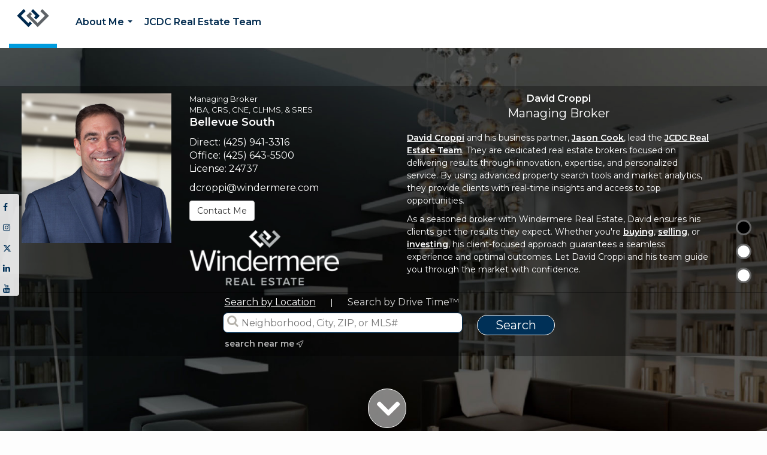

--- FILE ---
content_type: text/html;charset=UTF-8
request_url: https://www.davidcroppi.com/services/get-widget/?currency=USD&partialName=%20Featured%20Properties&class=featuredproperties&folder=featuredproperties&admin=0&options%5Bimagewidth%5D=437&options%5Bimageheight%5D=292&options%5Bshowarrows%5D=always&options%5Bcolumns%5D=2&options%5Brows%5D=2&options%5Bhidebuffer%5D=10&options%5Basync%5D=true&status=partial&name=0&data%5Btitle%5D=Featured%20Listings&data%5Blist%5D=1183638&data%5Bnumblocks%5D=20
body_size: 30628
content:
<div class="featuredProperties">
<h3>Featured Listings</h3>

<div id="featuredproperties-0-featuredproperties" data-rows="2" data-cols="2" data-limit="20" class="featuredproperties responsive"><div class="sliderblocks"><div class="flexsliderblock featureblock  cols2  sliberblock searchcard sliderblock block block1" ><div data-propcard-listing-id="217039808"><div class="searchcard-listing" data-raw-listing-obj="{&quot;above_grade_finished_area&quot;:null,&quot;below_grade_finished_area&quot;:null,&quot;living_area&quot;:12170,&quot;building_area&quot;:12170,&quot;broker_contact_attribution&quot;:null,&quot;above_grade_unfinished_area&quot;:null,&quot;below_grade_unfinished_area&quot;:null,&quot;buyer_commission_type&quot;:null,&quot;buyer_commission_value&quot;:null,&quot;mls_listing_url&quot;:null,&quot;vendor_last_modified_date&quot;:&quot;2026-01-16T15:39:11.251-08:00&quot;,&quot;listingofficephonenumber&quot;:&quot;425-643-5500&quot;,&quot;on_market&quot;:true,&quot;view&quot;:true,&quot;company&quot;:&quot;Windermere Real Estate\/East&quot;,&quot;agentname&quot;:&quot;David Martin&quot;,&quot;agentemail&quot;:null,&quot;co_agent_uuid&quot;:null,&quot;co_agent_userid&quot;:-1,&quot;officename&quot;:&quot;Windermere Real Estate  East, Inc.&quot;,&quot;agent_uuid&quot;:&quot;8c4d771f-a105-4698-820f-7920687c468c&quot;,&quot;openhouse_details&quot;:[],&quot;selling_agent_uuid&quot;:null,&quot;gallery&quot;:false,&quot;listingid&quot;:217039808,&quot;title&quot;:&quot;Medina Area Residential&quot;,&quot;display_sqft&quot;:&quot;12,170&quot;,&quot;display_price&quot;:&quot;$29,999,999&quot;,&quot;price&quot;:29999999,&quot;image&quot;:[{&quot;full_url&quot;:&quot;https:\/\/i9.moxi.onl\/img-pr-002170\/psm\/83f2df460ff233f15f5e909394e000d3159446d3\/0_5_full.jpg&quot;,&quot;small_url&quot;:&quot;https:\/\/i9.moxi.onl\/img-pr-002170\/psm\/83f2df460ff233f15f5e909394e000d3159446d3\/0_5_small.jpg&quot;,&quot;gallery_url&quot;:&quot;https:\/\/i9.moxi.onl\/img-pr-002170\/psm\/83f2df460ff233f15f5e909394e000d3159446d3\/0_5_gallery.jpg&quot;,&quot;thumb_url&quot;:&quot;https:\/\/i9.moxi.onl\/img-pr-002170\/psm\/83f2df460ff233f15f5e909394e000d3159446d3\/0_5_thumb.jpg&quot;,&quot;raw_url&quot;:&quot;https:\/\/i9.moxi.onl\/img-pr-002170\/psm\/83f2df460ff233f15f5e909394e000d3159446d3\/0_5_raw.jpg&quot;,&quot;main_image&quot;:false,&quot;title&quot;:&quot;&quot;,&quot;height&quot;:1069,&quot;width&quot;:1600,&quot;has_gallery&quot;:false,&quot;embedded&quot;:&quot;&quot;,&quot;special_thumb_url&quot;:null,&quot;mime_type&quot;:&quot;image\/jpeg&quot;,&quot;caption&quot;:&quot;&quot;,&quot;description&quot;:&quot;&quot;}],&quot;location&quot;:{&quot;country_code&quot;:&quot;US&quot;,&quot;zip&quot;:&quot;98039&quot;,&quot;address&quot;:&quot;3263  Evergreen Point Road&quot;,&quot;latitude&quot;:&quot;47.6401803&quot;,&quot;longitude&quot;:&quot;-122.2399665&quot;,&quot;state&quot;:&quot;WA&quot;,&quot;city&quot;:&quot;Medina&quot;,&quot;address2&quot;:null,&quot;county&quot;:&quot;King County&quot;},&quot;agent&quot;:{&quot;office_phone&quot;:&quot;(425) 643-5500&quot;,&quot;mlsid&quot;:1,&quot;pager&quot;:null,&quot;name&quot;:&quot;David Martin&quot;,&quot;title&quot;:&quot;Broker&quot;,&quot;firstname&quot;:&quot;David&quot;,&quot;nickname&quot;:null,&quot;accredidations&quot;:&quot;&quot;,&quot;url&quot;:&quot;http:\/\/davidmartin.withwre.com&quot;,&quot;uuid&quot;:&quot;8c4d771f-a105-4698-820f-7920687c468c&quot;,&quot;mainphone&quot;:&quot;(425) 894-4516&quot;,&quot;fax&quot;:null,&quot;lastname&quot;:&quot;Martin&quot;,&quot;cellphone&quot;:null,&quot;porch_opt_in&quot;:true,&quot;mls_agentid&quot;:&quot;85631&quot;,&quot;url_slug&quot;:&quot;david-martin-1&quot;,&quot;image&quot;:[{&quot;caption&quot;:&quot;&quot;,&quot;full_url&quot;:&quot;https:\/\/i14.moxi.onl\/img-pr\/a\/8c4d771f-a105-4698-820f-7920687c468c\/0_4_full.jpg&quot;,&quot;gallery_url&quot;:&quot;https:\/\/i14.moxi.onl\/img-pr\/a\/8c4d771f-a105-4698-820f-7920687c468c\/0_4_gallery.jpg&quot;,&quot;thumb_url&quot;:&quot;https:\/\/i14.moxi.onl\/img-pr\/a\/8c4d771f-a105-4698-820f-7920687c468c\/0_4_thumb.jpg&quot;,&quot;small_url&quot;:&quot;https:\/\/i14.moxi.onl\/img-pr\/a\/8c4d771f-a105-4698-820f-7920687c468c\/0_4_small.jpg&quot;,&quot;raw_url&quot;:&quot;https:\/\/i14.moxi.onl\/img-pr\/a\/8c4d771f-a105-4698-820f-7920687c468c\/0_4_raw.jpg&quot;,&quot;title&quot;:&quot;&quot;,&quot;height&quot;:1500,&quot;width&quot;:1000,&quot;mime_type&quot;:&quot;image\/jpeg&quot;,&quot;description&quot;:&quot;&quot;}],&quot;license&quot;:&quot;&quot;,&quot;phone&quot;:&quot;(425) 894-4516&quot;,&quot;email&quot;:&quot;davidmartin@windermere.com&quot;},&quot;comments&quot;:&quot;Rare dual-property offering: experience world-class living on Lake Washington &amp; Downtown Bellevue with this exclusive $30M collection. In Medina, a 12,000+ SF modern masterpiece commands sweeping views of Lake Washington, Seattle &amp; the Olympics. Gated &amp; private, it boasts soaring architecture, seamless indoor-outdoor living, dual kitchens for year-round entertaining &amp; space for 100+ guests, shared waterfront with dock\u2014the only new-construction home of its kind. Paired with a stunning 31st-floor Bellevue Towers residence, walls of glass frame Mt. Rainier, Lake Washington &amp; shimmering city lights. Designer interiors, 2BR + den, 2 parking &amp; five-star amenities. Two lifestyles, one statement of prestige\u2014Lake Washington luxury redefined.&quot;,&quot;url_slug&quot;:&quot;\/WA\/Medina\/3263-Evergreen-Point-Road-98039\/217039808&quot;,&quot;list_price&quot;:29999999,&quot;sold_price&quot;:null,&quot;price_minimum&quot;:null,&quot;price_maximum&quot;:null,&quot;bedrooms&quot;:6,&quot;bathrooms&quot;:7.25,&quot;bathroom_details&quot;:{&quot;full_baths&quot;:2,&quot;half_baths&quot;:3,&quot;partial_baths&quot;:null,&quot;three_quarter_baths&quot;:5,&quot;one_quarter_baths&quot;:null,&quot;total_bathrooms&quot;:10,&quot;bathrooms_display&quot;:10},&quot;hm_attributes&quot;:0,&quot;mls&quot;:&quot;Northwest MLS&quot;,&quot;mlsid&quot;:1,&quot;mlsnumber&quot;:&quot;2412928&quot;,&quot;alt_mlsnumber&quot;:null,&quot;mls_area&quot;:&quot;520 - BELLEVUE\/WEST OF 405&quot;,&quot;status_name_for_view&quot;:&quot;Active&quot;,&quot;sold_date&quot;:null,&quot;status_date&quot;:&quot;09\/17\/2025&quot;,&quot;property_type&quot;:&quot;Residential&quot;,&quot;property_type_id&quot;:1,&quot;listing_office&quot;:&quot;Windermere Real Estate  East, Inc.&quot;,&quot;year_build&quot;:2024,&quot;created_date&quot;:&quot;09\/18\/2025&quot;,&quot;listed_date&quot;:&quot;09\/17\/2025&quot;,&quot;sqr_footage&quot;:12170,&quot;sqr_foot_min&quot;:null,&quot;sqr_foot_max&quot;:null,&quot;lot_sqr_footage&quot;:34342,&quot;acreage&quot;:0.79,&quot;days_on_market&quot;:121,&quot;openhouse&quot;:false,&quot;legacy_listingid&quot;:null,&quot;favorite&quot;:false,&quot;favoriteid&quot;:null,&quot;do_not_show&quot;:false,&quot;user_rating&quot;:null,&quot;cumulative_days_on_market&quot;:122,&quot;garage_spaces&quot;:null,&quot;premier&quot;:false,&quot;w_collection&quot;:true,&quot;modern&quot;:false,&quot;single&quot;:false,&quot;new_construction&quot;:true,&quot;builder_id&quot;:null,&quot;builder_logo_url&quot;:null,&quot;virtual_tour_url&quot;:&quot;https:\/\/player.vimeo.com\/video\/1022711767?h=7acc42abab&amp;badge=0&amp;autopause=0&amp;player_id=0&amp;app_id=58479&quot;,&quot;builder_name&quot;:null,&quot;agent_updated_date&quot;:null,&quot;agent_created&quot;:false,&quot;display_address&quot;:true,&quot;mls_listing_agentname&quot;:&quot;David Martin&quot;,&quot;mls_listing_officename&quot;:&quot;Windermere Real Estate\/East&quot;,&quot;cs_comments&quot;:null,&quot;cs_activation_date&quot;:null,&quot;currency&quot;:&quot;USD&quot;,&quot;credit&quot;:&quot;Northwest MLS \/ Windermere Real Estate  East, Inc. \/ David Martin&quot;,&quot;automatedvaluation&quot;:true,&quot;mlslogourl_small&quot;:&quot;https:\/\/images-static.moxiworks.com\/static\/images\/br\/mls\/PSM_Logo.jpg&quot;,&quot;mlslogourl_large&quot;:&quot;https:\/\/images-static.moxiworks.com\/static\/images\/br\/mls\/PSM_Logo.jpg&quot;,&quot;mlslinkurl&quot;:null,&quot;mlsdomainurl&quot;:null,&quot;is_company_listing&quot;:true,&quot;company_uuid&quot;:1234567,&quot;has_waterfront&quot;:true,&quot;short_sale&quot;:false,&quot;bank_owned&quot;:false,&quot;disclaimer_required&quot;:false,&quot;full_disclaimer_required&quot;:false,&quot;broker_attribution_required&quot;:false,&quot;global_disclosure_required&quot;:false,&quot;results_disclaimer_required&quot;:true,&quot;data_last_updated&quot;:&quot;2026-01-17T12:20:16.555-08:00&quot;,&quot;images_last_updated&quot;:&quot;09\/17\/2025&quot;,&quot;primaryagentcompanyid&quot;:1,&quot;primarysellingagentcompanyid&quot;:-1,&quot;primarysellingagentuserid&quot;:-1,&quot;selling_office_commission&quot;:&quot;1.5&quot;,&quot;destinations&quot;:false,&quot;pstatus_id&quot;:1,&quot;base_status_id&quot;:10,&quot;listing_agentname&quot;:&quot;David Martin&quot;,&quot;selling_agentname&quot;:&quot;&quot;,&quot;selling_agent_office_name&quot;:&quot;&quot;,&quot;mls_non_restricted_sold_display&quot;:true,&quot;subdivision&quot;:&quot;Medina&quot;,&quot;dom_available&quot;:true,&quot;nn_attribution_required&quot;:true,&quot;status&quot;:&quot;Active&quot;,&quot;days_on_market_label&quot;:&quot;Days on Market&quot;,&quot;display_sold_mlsnumber&quot;:false,&quot;lot_dimensions&quot;:&quot;70 X 320&quot;,&quot;senior_community&quot;:null,&quot;approx_living_area&quot;:12170,&quot;pool&quot;:false,&quot;show_brokerage&quot;:false,&quot;vestimate&quot;:null,&quot;listing_categories&quot;:[],&quot;mls_currency&quot;:&quot;USD&quot;,&quot;mls_vow_enabled&quot;:false,&quot;originating_source_mlsid&quot;:null}"></div></div><div data-propcard-listing-id="218898827"><div class="searchcard-listing" data-raw-listing-obj="{&quot;above_grade_finished_area&quot;:null,&quot;below_grade_finished_area&quot;:null,&quot;living_area&quot;:null,&quot;building_area&quot;:null,&quot;broker_contact_attribution&quot;:null,&quot;above_grade_unfinished_area&quot;:null,&quot;below_grade_unfinished_area&quot;:null,&quot;buyer_commission_type&quot;:null,&quot;buyer_commission_value&quot;:null,&quot;mls_listing_url&quot;:null,&quot;vendor_last_modified_date&quot;:&quot;2025-11-04T02:23:11.983-08:00&quot;,&quot;listingofficephonenumber&quot;:&quot;206-524-1100&quot;,&quot;on_market&quot;:true,&quot;view&quot;:true,&quot;company&quot;:&quot;Windermere Real Estate Co.&quot;,&quot;agentname&quot;:&quot;Edward Krigsman&quot;,&quot;agentemail&quot;:null,&quot;co_agent_uuid&quot;:&quot;831dc72d-aeb9-4e84-8c52-13610736372c&quot;,&quot;co_agent_userid&quot;:991723,&quot;officename&quot;:&quot;Windermere Real Estate Co.&quot;,&quot;agent_uuid&quot;:&quot;96a67774-67ee-4b17-a6db-4f908e23ae82&quot;,&quot;openhouse_details&quot;:[],&quot;selling_agent_uuid&quot;:null,&quot;gallery&quot;:false,&quot;listingid&quot;:218898827,&quot;title&quot;:&quot;Medina Area Land&quot;,&quot;display_sqft&quot;:&quot;&quot;,&quot;display_price&quot;:&quot;$9,875,000&quot;,&quot;price&quot;:9875000,&quot;image&quot;:[{&quot;full_url&quot;:&quot;https:\/\/i5.moxi.onl\/img-pr-002188\/psm\/e2798e047f0e2805a7ec442a310cbddde0a4f129\/0_2_full.jpg&quot;,&quot;small_url&quot;:&quot;https:\/\/i5.moxi.onl\/img-pr-002188\/psm\/e2798e047f0e2805a7ec442a310cbddde0a4f129\/0_2_small.jpg&quot;,&quot;gallery_url&quot;:&quot;https:\/\/i5.moxi.onl\/img-pr-002188\/psm\/e2798e047f0e2805a7ec442a310cbddde0a4f129\/0_2_gallery.jpg&quot;,&quot;thumb_url&quot;:&quot;https:\/\/i5.moxi.onl\/img-pr-002188\/psm\/e2798e047f0e2805a7ec442a310cbddde0a4f129\/0_2_thumb.jpg&quot;,&quot;raw_url&quot;:&quot;https:\/\/i5.moxi.onl\/img-pr-002188\/psm\/e2798e047f0e2805a7ec442a310cbddde0a4f129\/0_2_raw.jpg&quot;,&quot;main_image&quot;:false,&quot;title&quot;:&quot;&quot;,&quot;height&quot;:1199,&quot;width&quot;:1601,&quot;has_gallery&quot;:false,&quot;embedded&quot;:&quot;&quot;,&quot;special_thumb_url&quot;:null,&quot;mime_type&quot;:&quot;image\/jpeg&quot;,&quot;caption&quot;:&quot;&quot;,&quot;description&quot;:&quot;&quot;}],&quot;location&quot;:{&quot;country_code&quot;:&quot;US&quot;,&quot;zip&quot;:&quot;98039&quot;,&quot;address&quot;:&quot;2425  Evergreen Point Road&quot;,&quot;latitude&quot;:&quot;47.6327518&quot;,&quot;longitude&quot;:&quot;-122.2403973&quot;,&quot;state&quot;:&quot;WA&quot;,&quot;city&quot;:&quot;Medina&quot;,&quot;address2&quot;:null,&quot;county&quot;:&quot;King County&quot;},&quot;agent&quot;:{&quot;office_phone&quot;:&quot;(206) 524-1100&quot;,&quot;mlsid&quot;:1,&quot;pager&quot;:null,&quot;name&quot;:&quot;Edward Krigsman&quot;,&quot;title&quot;:&quot;Managing Broker&quot;,&quot;firstname&quot;:&quot;Edward&quot;,&quot;nickname&quot;:null,&quot;accredidations&quot;:&quot;&quot;,&quot;url&quot;:&quot;http:\/\/ekreg.withwre.com&quot;,&quot;uuid&quot;:&quot;96a67774-67ee-4b17-a6db-4f908e23ae82&quot;,&quot;mainphone&quot;:null,&quot;fax&quot;:&quot;(206) 526-7614&quot;,&quot;lastname&quot;:&quot;Krigsman&quot;,&quot;cellphone&quot;:&quot;(206) 387-6789&quot;,&quot;porch_opt_in&quot;:true,&quot;mls_agentid&quot;:&quot;4655&quot;,&quot;url_slug&quot;:&quot;edward-krigsman-2&quot;,&quot;image&quot;:[{&quot;caption&quot;:&quot;&quot;,&quot;full_url&quot;:&quot;https:\/\/i11.moxi.onl\/img-pr\/a\/96a67774-67ee-4b17-a6db-4f908e23ae82\/0_7_full.jpg&quot;,&quot;gallery_url&quot;:&quot;https:\/\/i11.moxi.onl\/img-pr\/a\/96a67774-67ee-4b17-a6db-4f908e23ae82\/0_7_gallery.jpg&quot;,&quot;thumb_url&quot;:&quot;https:\/\/i11.moxi.onl\/img-pr\/a\/96a67774-67ee-4b17-a6db-4f908e23ae82\/0_7_thumb.jpg&quot;,&quot;small_url&quot;:&quot;https:\/\/i11.moxi.onl\/img-pr\/a\/96a67774-67ee-4b17-a6db-4f908e23ae82\/0_7_small.jpg&quot;,&quot;raw_url&quot;:&quot;https:\/\/i11.moxi.onl\/img-pr\/a\/96a67774-67ee-4b17-a6db-4f908e23ae82\/0_7_raw.jpg&quot;,&quot;title&quot;:&quot;&quot;,&quot;height&quot;:1491,&quot;width&quot;:993,&quot;mime_type&quot;:&quot;image\/jpeg&quot;,&quot;description&quot;:&quot;&quot;}],&quot;license&quot;:&quot;&quot;,&quot;phone&quot;:&quot;(206) 387-6789&quot;,&quot;email&quot;:&quot;e.krigsman@windermere.com&quot;},&quot;comments&quot;:&quot;Evergreen Lakeshore Preserve. 3 wooded acres on Medina\u2019s ultra-affluent Gold Coast: 215 ft Lk Washington waterfront, accessed by private hillside tram, with 70-ft dock; 1938 5170 SF main residence; various smaller outbuildings. Panoramic view of boat traffic, vivid sunsets, serene Olympic Mtns. Conservation easement prevents subdivision, protects fragile habitats, creates privacy and peace \u2013 minutes from energy and excitement of Bellevue tech, world-class restaurants and retail, fabled mansions of founders and magnates. Erect your dream compound! Provision for renovation\/replacement of existing structures within original footprint; city zoning allows vertical expansion. Extensive documentation includes architect\u2019s feasibility study.&quot;,&quot;url_slug&quot;:&quot;\/WA\/Medina\/2425-Evergreen-Point-Road-98039\/218898827&quot;,&quot;list_price&quot;:9875000,&quot;sold_price&quot;:null,&quot;price_minimum&quot;:null,&quot;price_maximum&quot;:null,&quot;bedrooms&quot;:null,&quot;bathrooms&quot;:0,&quot;bathroom_details&quot;:{&quot;full_baths&quot;:null,&quot;half_baths&quot;:null,&quot;partial_baths&quot;:0,&quot;three_quarter_baths&quot;:null,&quot;one_quarter_baths&quot;:null,&quot;total_bathrooms&quot;:0,&quot;bathrooms_display&quot;:0},&quot;hm_attributes&quot;:0,&quot;mls&quot;:&quot;Northwest MLS&quot;,&quot;mlsid&quot;:1,&quot;mlsnumber&quot;:&quot;2450981&quot;,&quot;alt_mlsnumber&quot;:null,&quot;mls_area&quot;:&quot;520 - BELLEVUE\/WEST OF 405&quot;,&quot;status_name_for_view&quot;:&quot;Active&quot;,&quot;sold_date&quot;:null,&quot;status_date&quot;:&quot;06\/25\/2025&quot;,&quot;property_type&quot;:&quot;Land&quot;,&quot;property_type_id&quot;:3,&quot;listing_office&quot;:&quot;Windermere Real Estate Co.&quot;,&quot;year_build&quot;:null,&quot;created_date&quot;:&quot;10\/30\/2025&quot;,&quot;listed_date&quot;:&quot;06\/25\/2025&quot;,&quot;sqr_footage&quot;:null,&quot;sqr_foot_min&quot;:null,&quot;sqr_foot_max&quot;:null,&quot;lot_sqr_footage&quot;:133587,&quot;acreage&quot;:3.07,&quot;days_on_market&quot;:79,&quot;openhouse&quot;:false,&quot;legacy_listingid&quot;:null,&quot;favorite&quot;:false,&quot;favoriteid&quot;:null,&quot;do_not_show&quot;:false,&quot;user_rating&quot;:null,&quot;cumulative_days_on_market&quot;:206,&quot;garage_spaces&quot;:null,&quot;premier&quot;:false,&quot;w_collection&quot;:false,&quot;modern&quot;:false,&quot;single&quot;:false,&quot;new_construction&quot;:false,&quot;builder_id&quot;:null,&quot;builder_logo_url&quot;:null,&quot;virtual_tour_url&quot;:&quot;https:\/\/vimeo.com\/1020766446\/9f07d1280b&quot;,&quot;builder_name&quot;:null,&quot;agent_updated_date&quot;:null,&quot;agent_created&quot;:false,&quot;display_address&quot;:true,&quot;mls_listing_agentname&quot;:&quot;Edward Krigsman&quot;,&quot;mls_listing_officename&quot;:&quot;Windermere Real Estate Co.&quot;,&quot;cs_comments&quot;:null,&quot;cs_activation_date&quot;:null,&quot;currency&quot;:&quot;USD&quot;,&quot;credit&quot;:&quot;Northwest MLS \/ Windermere Real Estate Co. \/ Edward Krigsman&quot;,&quot;automatedvaluation&quot;:true,&quot;mlslogourl_small&quot;:&quot;https:\/\/images-static.moxiworks.com\/static\/images\/br\/mls\/PSM_Logo.jpg&quot;,&quot;mlslogourl_large&quot;:&quot;https:\/\/images-static.moxiworks.com\/static\/images\/br\/mls\/PSM_Logo.jpg&quot;,&quot;mlslinkurl&quot;:null,&quot;mlsdomainurl&quot;:null,&quot;is_company_listing&quot;:true,&quot;company_uuid&quot;:1234567,&quot;has_waterfront&quot;:true,&quot;short_sale&quot;:false,&quot;bank_owned&quot;:false,&quot;disclaimer_required&quot;:false,&quot;full_disclaimer_required&quot;:false,&quot;broker_attribution_required&quot;:false,&quot;global_disclosure_required&quot;:false,&quot;results_disclaimer_required&quot;:true,&quot;data_last_updated&quot;:&quot;2026-01-17T12:20:16.555-08:00&quot;,&quot;images_last_updated&quot;:&quot;06\/25\/2025&quot;,&quot;primaryagentcompanyid&quot;:1,&quot;primarysellingagentcompanyid&quot;:-1,&quot;primarysellingagentuserid&quot;:-1,&quot;selling_office_commission&quot;:&quot;2.0&quot;,&quot;destinations&quot;:false,&quot;pstatus_id&quot;:1,&quot;base_status_id&quot;:10,&quot;listing_agentname&quot;:&quot;Edward Krigsman&quot;,&quot;selling_agentname&quot;:&quot;&quot;,&quot;selling_agent_office_name&quot;:&quot;&quot;,&quot;mls_non_restricted_sold_display&quot;:true,&quot;subdivision&quot;:&quot;Medina&quot;,&quot;dom_available&quot;:true,&quot;nn_attribution_required&quot;:true,&quot;status&quot;:&quot;Active&quot;,&quot;days_on_market_label&quot;:&quot;Days on Market&quot;,&quot;display_sold_mlsnumber&quot;:false,&quot;lot_dimensions&quot;:null,&quot;senior_community&quot;:null,&quot;approx_living_area&quot;:null,&quot;pool&quot;:false,&quot;show_brokerage&quot;:false,&quot;vestimate&quot;:null,&quot;listing_categories&quot;:[],&quot;mls_currency&quot;:&quot;USD&quot;,&quot;mls_vow_enabled&quot;:false,&quot;originating_source_mlsid&quot;:null}"></div></div><div data-propcard-listing-id="212388569"><div class="searchcard-listing" data-raw-listing-obj="{&quot;above_grade_finished_area&quot;:null,&quot;below_grade_finished_area&quot;:null,&quot;living_area&quot;:4373,&quot;building_area&quot;:5170,&quot;broker_contact_attribution&quot;:null,&quot;above_grade_unfinished_area&quot;:null,&quot;below_grade_unfinished_area&quot;:null,&quot;buyer_commission_type&quot;:null,&quot;buyer_commission_value&quot;:null,&quot;mls_listing_url&quot;:null,&quot;vendor_last_modified_date&quot;:&quot;2025-11-04T02:23:10.817-08:00&quot;,&quot;listingofficephonenumber&quot;:&quot;206-524-1100&quot;,&quot;on_market&quot;:true,&quot;view&quot;:true,&quot;company&quot;:&quot;Windermere Real Estate Co.&quot;,&quot;agentname&quot;:&quot;Edward Krigsman&quot;,&quot;agentemail&quot;:null,&quot;co_agent_uuid&quot;:&quot;831dc72d-aeb9-4e84-8c52-13610736372c&quot;,&quot;co_agent_userid&quot;:991723,&quot;officename&quot;:&quot;Windermere Real Estate Co.&quot;,&quot;agent_uuid&quot;:&quot;96a67774-67ee-4b17-a6db-4f908e23ae82&quot;,&quot;openhouse_details&quot;:[],&quot;selling_agent_uuid&quot;:null,&quot;gallery&quot;:false,&quot;listingid&quot;:212388569,&quot;title&quot;:&quot;Medina Area Residential&quot;,&quot;display_sqft&quot;:&quot;5,170&quot;,&quot;display_price&quot;:&quot;$9,875,000&quot;,&quot;price&quot;:9875000,&quot;image&quot;:[{&quot;full_url&quot;:&quot;https:\/\/i4.moxi.onl\/img-pr-002123\/psm\/114e2f36b81304fce592f8cb7db740b369f6236b\/0_4_full.jpg&quot;,&quot;small_url&quot;:&quot;https:\/\/i4.moxi.onl\/img-pr-002123\/psm\/114e2f36b81304fce592f8cb7db740b369f6236b\/0_4_small.jpg&quot;,&quot;gallery_url&quot;:&quot;https:\/\/i4.moxi.onl\/img-pr-002123\/psm\/114e2f36b81304fce592f8cb7db740b369f6236b\/0_4_gallery.jpg&quot;,&quot;thumb_url&quot;:&quot;https:\/\/i4.moxi.onl\/img-pr-002123\/psm\/114e2f36b81304fce592f8cb7db740b369f6236b\/0_4_thumb.jpg&quot;,&quot;raw_url&quot;:&quot;https:\/\/i4.moxi.onl\/img-pr-002123\/psm\/114e2f36b81304fce592f8cb7db740b369f6236b\/0_4_raw.jpg&quot;,&quot;main_image&quot;:false,&quot;title&quot;:&quot;&quot;,&quot;height&quot;:1096,&quot;width&quot;:1751,&quot;has_gallery&quot;:false,&quot;embedded&quot;:&quot;&quot;,&quot;special_thumb_url&quot;:null,&quot;mime_type&quot;:&quot;image\/jpeg&quot;,&quot;caption&quot;:&quot;&quot;,&quot;description&quot;:&quot;&quot;}],&quot;location&quot;:{&quot;country_code&quot;:&quot;US&quot;,&quot;zip&quot;:&quot;98039&quot;,&quot;address&quot;:&quot;2425  Evergreen Point Road&quot;,&quot;latitude&quot;:&quot;47.6327718&quot;,&quot;longitude&quot;:&quot;-122.2403929&quot;,&quot;state&quot;:&quot;WA&quot;,&quot;city&quot;:&quot;Medina&quot;,&quot;address2&quot;:null,&quot;county&quot;:&quot;King County&quot;},&quot;agent&quot;:{&quot;office_phone&quot;:&quot;(206) 524-1100&quot;,&quot;mlsid&quot;:1,&quot;pager&quot;:null,&quot;name&quot;:&quot;Edward Krigsman&quot;,&quot;title&quot;:&quot;Managing Broker&quot;,&quot;firstname&quot;:&quot;Edward&quot;,&quot;nickname&quot;:null,&quot;accredidations&quot;:&quot;&quot;,&quot;url&quot;:&quot;http:\/\/ekreg.withwre.com&quot;,&quot;uuid&quot;:&quot;96a67774-67ee-4b17-a6db-4f908e23ae82&quot;,&quot;mainphone&quot;:null,&quot;fax&quot;:&quot;(206) 526-7614&quot;,&quot;lastname&quot;:&quot;Krigsman&quot;,&quot;cellphone&quot;:&quot;(206) 387-6789&quot;,&quot;porch_opt_in&quot;:true,&quot;mls_agentid&quot;:&quot;4655&quot;,&quot;url_slug&quot;:&quot;edward-krigsman-2&quot;,&quot;image&quot;:[{&quot;caption&quot;:&quot;&quot;,&quot;full_url&quot;:&quot;https:\/\/i11.moxi.onl\/img-pr\/a\/96a67774-67ee-4b17-a6db-4f908e23ae82\/0_7_full.jpg&quot;,&quot;gallery_url&quot;:&quot;https:\/\/i11.moxi.onl\/img-pr\/a\/96a67774-67ee-4b17-a6db-4f908e23ae82\/0_7_gallery.jpg&quot;,&quot;thumb_url&quot;:&quot;https:\/\/i11.moxi.onl\/img-pr\/a\/96a67774-67ee-4b17-a6db-4f908e23ae82\/0_7_thumb.jpg&quot;,&quot;small_url&quot;:&quot;https:\/\/i11.moxi.onl\/img-pr\/a\/96a67774-67ee-4b17-a6db-4f908e23ae82\/0_7_small.jpg&quot;,&quot;raw_url&quot;:&quot;https:\/\/i11.moxi.onl\/img-pr\/a\/96a67774-67ee-4b17-a6db-4f908e23ae82\/0_7_raw.jpg&quot;,&quot;title&quot;:&quot;&quot;,&quot;height&quot;:1491,&quot;width&quot;:993,&quot;mime_type&quot;:&quot;image\/jpeg&quot;,&quot;description&quot;:&quot;&quot;}],&quot;license&quot;:&quot;&quot;,&quot;phone&quot;:&quot;(206) 387-6789&quot;,&quot;email&quot;:&quot;e.krigsman@windermere.com&quot;},&quot;comments&quot;:&quot;Evergreen Lakeshore Preserve. 3 wooded acres on Medina\u2019s ultra-affluent Gold Coast: 215 ft Lk Washington waterfront, accessed by private hillside tram, with 70-ft dock; 1938 5170 SF main residence; various smaller outbuildings. Panoramic view of boat traffic, vivid sunsets, serene Olympic Mtns. Conservation easement prevents subdivision, protects fragile habitats, creates privacy and peace \u2013 minutes from energy and excitement of Bellevue tech, world-class restaurants and retail, fabled mansions of founders and magnates. Erect your dream compound! Provision for renovation\/replacement of existing structures within original footprint; city zoning allows vertical expansion. Extensive documentation includes architect\u2019s feasibility study.&quot;,&quot;url_slug&quot;:&quot;\/WA\/Medina\/2425-Evergreen-Point-Road-98039\/212388569&quot;,&quot;list_price&quot;:9875000,&quot;sold_price&quot;:null,&quot;price_minimum&quot;:null,&quot;price_maximum&quot;:null,&quot;bedrooms&quot;:7,&quot;bathrooms&quot;:4.25,&quot;bathroom_details&quot;:{&quot;full_baths&quot;:3,&quot;half_baths&quot;:1,&quot;partial_baths&quot;:null,&quot;three_quarter_baths&quot;:1,&quot;one_quarter_baths&quot;:null,&quot;total_bathrooms&quot;:5,&quot;bathrooms_display&quot;:5},&quot;hm_attributes&quot;:0,&quot;mls&quot;:&quot;Northwest MLS&quot;,&quot;mlsid&quot;:1,&quot;mlsnumber&quot;:&quot;2398359&quot;,&quot;alt_mlsnumber&quot;:null,&quot;mls_area&quot;:&quot;520 - BELLEVUE\/WEST OF 405&quot;,&quot;status_name_for_view&quot;:&quot;Active&quot;,&quot;sold_date&quot;:null,&quot;status_date&quot;:&quot;06\/25\/2025&quot;,&quot;property_type&quot;:&quot;Residential&quot;,&quot;property_type_id&quot;:1,&quot;listing_office&quot;:&quot;Windermere Real Estate Co.&quot;,&quot;year_build&quot;:1938,&quot;created_date&quot;:&quot;06\/25\/2025&quot;,&quot;listed_date&quot;:&quot;06\/25\/2025&quot;,&quot;sqr_footage&quot;:5170,&quot;sqr_foot_min&quot;:null,&quot;sqr_foot_max&quot;:null,&quot;lot_sqr_footage&quot;:133587,&quot;acreage&quot;:3.07,&quot;days_on_market&quot;:206,&quot;openhouse&quot;:false,&quot;legacy_listingid&quot;:null,&quot;favorite&quot;:false,&quot;favoriteid&quot;:null,&quot;do_not_show&quot;:false,&quot;user_rating&quot;:null,&quot;cumulative_days_on_market&quot;:302,&quot;garage_spaces&quot;:2,&quot;premier&quot;:true,&quot;w_collection&quot;:false,&quot;modern&quot;:false,&quot;single&quot;:false,&quot;new_construction&quot;:false,&quot;builder_id&quot;:null,&quot;builder_logo_url&quot;:null,&quot;virtual_tour_url&quot;:&quot;https:\/\/vimeo.com\/1020766446\/9f07d1280b&quot;,&quot;builder_name&quot;:null,&quot;agent_updated_date&quot;:null,&quot;agent_created&quot;:false,&quot;display_address&quot;:true,&quot;mls_listing_agentname&quot;:&quot;Edward Krigsman&quot;,&quot;mls_listing_officename&quot;:&quot;Windermere Real Estate Co.&quot;,&quot;cs_comments&quot;:null,&quot;cs_activation_date&quot;:null,&quot;currency&quot;:&quot;USD&quot;,&quot;credit&quot;:&quot;Northwest MLS \/ Windermere Real Estate Co. \/ Edward Krigsman&quot;,&quot;automatedvaluation&quot;:true,&quot;mlslogourl_small&quot;:&quot;https:\/\/images-static.moxiworks.com\/static\/images\/br\/mls\/PSM_Logo.jpg&quot;,&quot;mlslogourl_large&quot;:&quot;https:\/\/images-static.moxiworks.com\/static\/images\/br\/mls\/PSM_Logo.jpg&quot;,&quot;mlslinkurl&quot;:null,&quot;mlsdomainurl&quot;:null,&quot;is_company_listing&quot;:true,&quot;company_uuid&quot;:1234567,&quot;has_waterfront&quot;:true,&quot;short_sale&quot;:false,&quot;bank_owned&quot;:false,&quot;disclaimer_required&quot;:false,&quot;full_disclaimer_required&quot;:false,&quot;broker_attribution_required&quot;:false,&quot;global_disclosure_required&quot;:false,&quot;results_disclaimer_required&quot;:true,&quot;data_last_updated&quot;:&quot;2026-01-17T12:20:16.555-08:00&quot;,&quot;images_last_updated&quot;:&quot;06\/25\/2025&quot;,&quot;primaryagentcompanyid&quot;:1,&quot;primarysellingagentcompanyid&quot;:-1,&quot;primarysellingagentuserid&quot;:-1,&quot;selling_office_commission&quot;:&quot;2.0&quot;,&quot;destinations&quot;:false,&quot;pstatus_id&quot;:1,&quot;base_status_id&quot;:10,&quot;listing_agentname&quot;:&quot;Edward Krigsman&quot;,&quot;selling_agentname&quot;:&quot;&quot;,&quot;selling_agent_office_name&quot;:&quot;&quot;,&quot;mls_non_restricted_sold_display&quot;:true,&quot;subdivision&quot;:&quot;Medina&quot;,&quot;dom_available&quot;:true,&quot;nn_attribution_required&quot;:true,&quot;status&quot;:&quot;Active&quot;,&quot;days_on_market_label&quot;:&quot;Days on Market&quot;,&quot;display_sold_mlsnumber&quot;:false,&quot;lot_dimensions&quot;:null,&quot;senior_community&quot;:null,&quot;approx_living_area&quot;:4373,&quot;pool&quot;:false,&quot;show_brokerage&quot;:false,&quot;vestimate&quot;:null,&quot;listing_categories&quot;:[],&quot;mls_currency&quot;:&quot;USD&quot;,&quot;mls_vow_enabled&quot;:false,&quot;originating_source_mlsid&quot;:null}"></div></div><div data-propcard-listing-id="216437749"><div class="searchcard-listing" data-raw-listing-obj="{&quot;above_grade_finished_area&quot;:null,&quot;below_grade_finished_area&quot;:null,&quot;living_area&quot;:7481,&quot;building_area&quot;:7481,&quot;broker_contact_attribution&quot;:null,&quot;above_grade_unfinished_area&quot;:null,&quot;below_grade_unfinished_area&quot;:null,&quot;buyer_commission_type&quot;:null,&quot;buyer_commission_value&quot;:null,&quot;mls_listing_url&quot;:null,&quot;vendor_last_modified_date&quot;:&quot;2026-01-05T07:12:11.718-08:00&quot;,&quot;listingofficephonenumber&quot;:&quot;425-643-5500&quot;,&quot;on_market&quot;:true,&quot;view&quot;:true,&quot;company&quot;:&quot;Windermere Real Estate\/East&quot;,&quot;agentname&quot;:&quot;Karen Dion&quot;,&quot;agentemail&quot;:null,&quot;co_agent_uuid&quot;:null,&quot;co_agent_userid&quot;:-1,&quot;officename&quot;:&quot;Windermere Real Estate  East, Inc.&quot;,&quot;agent_uuid&quot;:&quot;ede90ad6-b32f-41b9-ad5b-c94685b0cbf3&quot;,&quot;openhouse_details&quot;:[],&quot;selling_agent_uuid&quot;:null,&quot;gallery&quot;:false,&quot;listingid&quot;:216437749,&quot;title&quot;:&quot;Clyde Hill Area Residential&quot;,&quot;display_sqft&quot;:&quot;7,481&quot;,&quot;display_price&quot;:&quot;$9,700,000&quot;,&quot;price&quot;:9700000,&quot;image&quot;:[{&quot;full_url&quot;:&quot;https:\/\/i11.moxi.onl\/img-pr-002164\/psm\/3ba7a5f7d86acbb4beb2807b1953a0feb1414e1a\/0_6_full.jpg&quot;,&quot;small_url&quot;:&quot;https:\/\/i11.moxi.onl\/img-pr-002164\/psm\/3ba7a5f7d86acbb4beb2807b1953a0feb1414e1a\/0_6_small.jpg&quot;,&quot;gallery_url&quot;:&quot;https:\/\/i11.moxi.onl\/img-pr-002164\/psm\/3ba7a5f7d86acbb4beb2807b1953a0feb1414e1a\/0_6_gallery.jpg&quot;,&quot;thumb_url&quot;:&quot;https:\/\/i11.moxi.onl\/img-pr-002164\/psm\/3ba7a5f7d86acbb4beb2807b1953a0feb1414e1a\/0_6_thumb.jpg&quot;,&quot;raw_url&quot;:&quot;https:\/\/i11.moxi.onl\/img-pr-002164\/psm\/3ba7a5f7d86acbb4beb2807b1953a0feb1414e1a\/0_6_raw.jpg&quot;,&quot;main_image&quot;:false,&quot;title&quot;:&quot;&quot;,&quot;height&quot;:1198,&quot;width&quot;:1601,&quot;has_gallery&quot;:false,&quot;embedded&quot;:&quot;&quot;,&quot;special_thumb_url&quot;:null,&quot;mime_type&quot;:&quot;image\/jpeg&quot;,&quot;caption&quot;:&quot;&quot;,&quot;description&quot;:&quot;&quot;}],&quot;location&quot;:{&quot;country_code&quot;:&quot;US&quot;,&quot;zip&quot;:&quot;98004&quot;,&quot;address&quot;:&quot;8638 NE 19th Place&quot;,&quot;latitude&quot;:&quot;47.6275889&quot;,&quot;longitude&quot;:&quot;-122.2243718&quot;,&quot;state&quot;:&quot;WA&quot;,&quot;city&quot;:&quot;Clyde Hill&quot;,&quot;address2&quot;:null,&quot;county&quot;:&quot;King County&quot;},&quot;agent&quot;:{&quot;office_phone&quot;:&quot;(425) 643-5500&quot;,&quot;mlsid&quot;:1,&quot;pager&quot;:null,&quot;name&quot;:&quot;Karen Dion&quot;,&quot;title&quot;:&quot;Broker&quot;,&quot;firstname&quot;:&quot;Karen&quot;,&quot;nickname&quot;:null,&quot;accredidations&quot;:&quot;&quot;,&quot;url&quot;:&quot;http:\/\/karendion.withwre.com&quot;,&quot;uuid&quot;:&quot;ede90ad6-b32f-41b9-ad5b-c94685b0cbf3&quot;,&quot;mainphone&quot;:&quot;(425) 870-2240&quot;,&quot;fax&quot;:null,&quot;lastname&quot;:&quot;Dion&quot;,&quot;cellphone&quot;:&quot;(425) 870-2240&quot;,&quot;porch_opt_in&quot;:true,&quot;mls_agentid&quot;:&quot;107222&quot;,&quot;url_slug&quot;:&quot;karen-dion&quot;,&quot;image&quot;:[{&quot;caption&quot;:&quot;&quot;,&quot;full_url&quot;:&quot;https:\/\/i3.moxi.onl\/img-pr\/a\/ede90ad6-b32f-41b9-ad5b-c94685b0cbf3\/0_4_full.jpg&quot;,&quot;gallery_url&quot;:&quot;https:\/\/i3.moxi.onl\/img-pr\/a\/ede90ad6-b32f-41b9-ad5b-c94685b0cbf3\/0_4_gallery.jpg&quot;,&quot;thumb_url&quot;:&quot;https:\/\/i3.moxi.onl\/img-pr\/a\/ede90ad6-b32f-41b9-ad5b-c94685b0cbf3\/0_4_thumb.jpg&quot;,&quot;small_url&quot;:&quot;https:\/\/i3.moxi.onl\/img-pr\/a\/ede90ad6-b32f-41b9-ad5b-c94685b0cbf3\/0_4_small.jpg&quot;,&quot;raw_url&quot;:&quot;https:\/\/i3.moxi.onl\/img-pr\/a\/ede90ad6-b32f-41b9-ad5b-c94685b0cbf3\/0_4_raw.jpg&quot;,&quot;title&quot;:&quot;&quot;,&quot;height&quot;:2482,&quot;width&quot;:1655,&quot;mime_type&quot;:&quot;image\/jpeg&quot;,&quot;description&quot;:&quot;&quot;}],&quot;license&quot;:&quot;&quot;,&quot;phone&quot;:&quot;(425) 870-2240&quot;,&quot;email&quot;:&quot;karendion@windermere.com&quot;},&quot;comments&quot;:&quot;Modern Italian elegance in prestigious Clyde Hill. Inspired by Tuscan villas, this 7,481 sq. ft. estate blends timeless charm w\/Pacific Northwest luxury on gated half-acre. Designed w\/entertaining in mind, this luxurious home features 5 spacious bedrooms, each w\/private en-suite. Grand gourmet kitchen anchored by massive granite island, custom cabinetry surrounds luxury-grade appliances, butler pantry for ease of entertaining. Luxurious primary suite w\/wet-bar, private balcony, spa bath &amp; steam shower, &amp; designer closets. Formal &amp; casual living spaces, 2 offices, game room, wine bar, &amp; gym. $800K+ in outdoor renovations to enhance resort-style pool, spa, firepit, outdoor kitchen, 3\/4 bath.   A rare legacy estate: luxury, privacy, and style.&quot;,&quot;url_slug&quot;:&quot;\/WA\/Clyde-Hill\/8638-NE-19th-Place-98004\/216437749&quot;,&quot;list_price&quot;:9700000,&quot;sold_price&quot;:null,&quot;price_minimum&quot;:null,&quot;price_maximum&quot;:null,&quot;bedrooms&quot;:5,&quot;bathrooms&quot;:6,&quot;bathroom_details&quot;:{&quot;full_baths&quot;:4,&quot;half_baths&quot;:1,&quot;partial_baths&quot;:null,&quot;three_quarter_baths&quot;:2,&quot;one_quarter_baths&quot;:null,&quot;total_bathrooms&quot;:7,&quot;bathrooms_display&quot;:7},&quot;hm_attributes&quot;:0,&quot;mls&quot;:&quot;Northwest MLS&quot;,&quot;mlsid&quot;:1,&quot;mlsnumber&quot;:&quot;2424869&quot;,&quot;alt_mlsnumber&quot;:null,&quot;mls_area&quot;:&quot;520 - BELLEVUE\/WEST OF 405&quot;,&quot;status_name_for_view&quot;:&quot;Active&quot;,&quot;sold_date&quot;:null,&quot;status_date&quot;:&quot;09\/04\/2025&quot;,&quot;property_type&quot;:&quot;Residential&quot;,&quot;property_type_id&quot;:1,&quot;listing_office&quot;:&quot;Windermere Real Estate  East, Inc.&quot;,&quot;year_build&quot;:2006,&quot;created_date&quot;:&quot;09\/04\/2025&quot;,&quot;listed_date&quot;:&quot;09\/04\/2025&quot;,&quot;sqr_footage&quot;:7481,&quot;sqr_foot_min&quot;:null,&quot;sqr_foot_max&quot;:null,&quot;lot_sqr_footage&quot;:25626,&quot;acreage&quot;:0.59,&quot;days_on_market&quot;:135,&quot;openhouse&quot;:false,&quot;legacy_listingid&quot;:null,&quot;favorite&quot;:false,&quot;favoriteid&quot;:null,&quot;do_not_show&quot;:false,&quot;user_rating&quot;:null,&quot;cumulative_days_on_market&quot;:135,&quot;garage_spaces&quot;:3,&quot;premier&quot;:false,&quot;w_collection&quot;:true,&quot;modern&quot;:false,&quot;single&quot;:false,&quot;new_construction&quot;:false,&quot;builder_id&quot;:null,&quot;builder_logo_url&quot;:null,&quot;virtual_tour_url&quot;:&quot;https:\/\/www.youtube.com\/watch?v=wn2jFUIoTdU&quot;,&quot;builder_name&quot;:null,&quot;agent_updated_date&quot;:null,&quot;agent_created&quot;:false,&quot;display_address&quot;:true,&quot;mls_listing_agentname&quot;:&quot;Karen Dion&quot;,&quot;mls_listing_officename&quot;:&quot;Windermere Real Estate\/East&quot;,&quot;cs_comments&quot;:null,&quot;cs_activation_date&quot;:null,&quot;currency&quot;:&quot;USD&quot;,&quot;credit&quot;:&quot;Northwest MLS \/ Windermere Real Estate  East, Inc. \/ Karen Dion&quot;,&quot;automatedvaluation&quot;:true,&quot;mlslogourl_small&quot;:&quot;https:\/\/images-static.moxiworks.com\/static\/images\/br\/mls\/PSM_Logo.jpg&quot;,&quot;mlslogourl_large&quot;:&quot;https:\/\/images-static.moxiworks.com\/static\/images\/br\/mls\/PSM_Logo.jpg&quot;,&quot;mlslinkurl&quot;:null,&quot;mlsdomainurl&quot;:null,&quot;is_company_listing&quot;:true,&quot;company_uuid&quot;:1234567,&quot;has_waterfront&quot;:false,&quot;short_sale&quot;:false,&quot;bank_owned&quot;:false,&quot;disclaimer_required&quot;:false,&quot;full_disclaimer_required&quot;:false,&quot;broker_attribution_required&quot;:false,&quot;global_disclosure_required&quot;:false,&quot;results_disclaimer_required&quot;:true,&quot;data_last_updated&quot;:&quot;2026-01-17T12:20:16.555-08:00&quot;,&quot;images_last_updated&quot;:&quot;09\/04\/2025&quot;,&quot;primaryagentcompanyid&quot;:1,&quot;primarysellingagentcompanyid&quot;:-1,&quot;primarysellingagentuserid&quot;:-1,&quot;selling_office_commission&quot;:&quot;2&quot;,&quot;destinations&quot;:false,&quot;pstatus_id&quot;:1,&quot;base_status_id&quot;:10,&quot;listing_agentname&quot;:&quot;Karen Dion&quot;,&quot;selling_agentname&quot;:&quot;&quot;,&quot;selling_agent_office_name&quot;:&quot;&quot;,&quot;mls_non_restricted_sold_display&quot;:true,&quot;subdivision&quot;:&quot;Clyde Hill&quot;,&quot;dom_available&quot;:true,&quot;nn_attribution_required&quot;:true,&quot;status&quot;:&quot;Active&quot;,&quot;days_on_market_label&quot;:&quot;Days on Market&quot;,&quot;display_sold_mlsnumber&quot;:false,&quot;lot_dimensions&quot;:null,&quot;senior_community&quot;:null,&quot;approx_living_area&quot;:7481,&quot;pool&quot;:true,&quot;show_brokerage&quot;:false,&quot;vestimate&quot;:null,&quot;listing_categories&quot;:[],&quot;mls_currency&quot;:&quot;USD&quot;,&quot;mls_vow_enabled&quot;:false,&quot;originating_source_mlsid&quot;:null}"></div></div><div data-propcard-listing-id="220585300"><div class="searchcard-listing" data-raw-listing-obj="{&quot;above_grade_finished_area&quot;:null,&quot;below_grade_finished_area&quot;:null,&quot;living_area&quot;:5560,&quot;building_area&quot;:5560,&quot;broker_contact_attribution&quot;:null,&quot;above_grade_unfinished_area&quot;:null,&quot;below_grade_unfinished_area&quot;:null,&quot;buyer_commission_type&quot;:null,&quot;buyer_commission_value&quot;:null,&quot;mls_listing_url&quot;:null,&quot;vendor_last_modified_date&quot;:&quot;2026-01-15T08:29:11.140-08:00&quot;,&quot;listingofficephonenumber&quot;:&quot;425-643-5500&quot;,&quot;on_market&quot;:true,&quot;view&quot;:true,&quot;company&quot;:&quot;Windermere Real Estate\/East&quot;,&quot;agentname&quot;:&quot;John Kritsonis&quot;,&quot;agentemail&quot;:null,&quot;co_agent_uuid&quot;:&quot;d2b48e94-2a07-4f90-a660-557333b6a623&quot;,&quot;co_agent_userid&quot;:1179727,&quot;officename&quot;:&quot;Windermere Real Estate  East, Inc.&quot;,&quot;agent_uuid&quot;:&quot;c955ed24-7252-40d8-9db7-aa45155f82d1&quot;,&quot;openhouse_details&quot;:[{&quot;starttime&quot;:&quot;2026-01-18T12:00:00.000Z&quot;,&quot;endtime&quot;:&quot;2026-01-18T14:00:00.000Z&quot;,&quot;timecomment&quot;:&quot;12 noon - 2:00 pm&quot;,&quot;visible_to&quot;:&quot;Public&quot;,&quot;virtual_url&quot;:null,&quot;virtual&quot;:false,&quot;date&quot;:&quot;2026-01-18T00:00:00.000Z&quot;,&quot;comments&quot;:null}],&quot;selling_agent_uuid&quot;:null,&quot;gallery&quot;:false,&quot;listingid&quot;:220585300,&quot;title&quot;:&quot;East Lake Sammamish Area Residential&quot;,&quot;display_sqft&quot;:&quot;5,560&quot;,&quot;display_price&quot;:&quot;$6,500,000&quot;,&quot;price&quot;:6500000,&quot;image&quot;:[{&quot;full_url&quot;:&quot;https:\/\/i5.moxi.onl\/img-pr-002205\/psm\/34ae3c7a4fad6011d90d38245a5d116a2787efdb\/0_2_full.jpg&quot;,&quot;small_url&quot;:&quot;https:\/\/i5.moxi.onl\/img-pr-002205\/psm\/34ae3c7a4fad6011d90d38245a5d116a2787efdb\/0_2_small.jpg&quot;,&quot;gallery_url&quot;:&quot;https:\/\/i5.moxi.onl\/img-pr-002205\/psm\/34ae3c7a4fad6011d90d38245a5d116a2787efdb\/0_2_gallery.jpg&quot;,&quot;thumb_url&quot;:&quot;https:\/\/i5.moxi.onl\/img-pr-002205\/psm\/34ae3c7a4fad6011d90d38245a5d116a2787efdb\/0_2_thumb.jpg&quot;,&quot;raw_url&quot;:&quot;https:\/\/i5.moxi.onl\/img-pr-002205\/psm\/34ae3c7a4fad6011d90d38245a5d116a2787efdb\/0_2_raw.jpg&quot;,&quot;main_image&quot;:false,&quot;title&quot;:&quot;&quot;,&quot;height&quot;:1198,&quot;width&quot;:1601,&quot;has_gallery&quot;:false,&quot;embedded&quot;:&quot;&quot;,&quot;special_thumb_url&quot;:null,&quot;mime_type&quot;:&quot;image\/jpeg&quot;,&quot;caption&quot;:&quot;&quot;,&quot;description&quot;:&quot;&quot;}],&quot;location&quot;:{&quot;country_code&quot;:&quot;US&quot;,&quot;zip&quot;:&quot;98074&quot;,&quot;address&quot;:&quot;2819 E Lake Sammamish Parkway NE&quot;,&quot;latitude&quot;:&quot;47.6348535&quot;,&quot;longitude&quot;:&quot;-122.0730187&quot;,&quot;state&quot;:&quot;WA&quot;,&quot;city&quot;:&quot;Sammamish&quot;,&quot;address2&quot;:null,&quot;county&quot;:&quot;King County&quot;},&quot;agent&quot;:{&quot;office_phone&quot;:&quot;(425) 643-5500&quot;,&quot;mlsid&quot;:1,&quot;pager&quot;:null,&quot;name&quot;:&quot;John Kritsonis&quot;,&quot;title&quot;:&quot;Broker&quot;,&quot;firstname&quot;:&quot;John&quot;,&quot;nickname&quot;:null,&quot;accredidations&quot;:&quot;&quot;,&quot;url&quot;:&quot;https:\/\/kldrealestategroup.com\/&quot;,&quot;uuid&quot;:&quot;c955ed24-7252-40d8-9db7-aa45155f82d1&quot;,&quot;mainphone&quot;:&quot;(206) 498-0288&quot;,&quot;fax&quot;:&quot;(425) 562-9525&quot;,&quot;lastname&quot;:&quot;Kritsonis&quot;,&quot;cellphone&quot;:null,&quot;porch_opt_in&quot;:true,&quot;mls_agentid&quot;:&quot;62599&quot;,&quot;url_slug&quot;:&quot;john-kritsonis-1&quot;,&quot;image&quot;:[{&quot;caption&quot;:&quot;&quot;,&quot;full_url&quot;:&quot;https:\/\/i11.moxi.onl\/img-pr\/a\/c955ed24-7252-40d8-9db7-aa45155f82d1\/0_5_full.jpg&quot;,&quot;gallery_url&quot;:&quot;https:\/\/i11.moxi.onl\/img-pr\/a\/c955ed24-7252-40d8-9db7-aa45155f82d1\/0_5_gallery.jpg&quot;,&quot;thumb_url&quot;:&quot;https:\/\/i11.moxi.onl\/img-pr\/a\/c955ed24-7252-40d8-9db7-aa45155f82d1\/0_5_thumb.jpg&quot;,&quot;small_url&quot;:&quot;https:\/\/i11.moxi.onl\/img-pr\/a\/c955ed24-7252-40d8-9db7-aa45155f82d1\/0_5_small.jpg&quot;,&quot;raw_url&quot;:&quot;https:\/\/i11.moxi.onl\/img-pr\/a\/c955ed24-7252-40d8-9db7-aa45155f82d1\/0_5_raw.jpg&quot;,&quot;title&quot;:&quot;&quot;,&quot;height&quot;:640,&quot;width&quot;:480,&quot;mime_type&quot;:&quot;image\/jpeg&quot;,&quot;description&quot;:&quot;&quot;}],&quot;license&quot;:&quot;&quot;,&quot;phone&quot;:&quot;(206) 498-0288&quot;,&quot;email&quot;:&quot;johnk@windermere.com&quot;},&quot;comments&quot;:&quot;Along 120\u2019 of Lake Sammamish shoreline, this gated waterfront estate blends modern ease with an irresistible connection to the water. Sunlight pours through arched windows, catching the rhythm of tumbling waves and the lake\u2019s soft shimmer. Thoughtfully updated living spaces flow with ease\u2014two contemporary kitchens, a lake-level entertaining hub with a bespoke wine wall, and two-lake-facing primary suites, including a tranquil main-level retreat. Outside, the covered pool, lush lawn, and private dock with boat lift invite inviting refreshing swims, peaceful pauses at the shore, and evenings washed in warm sunset color. Smart-home lighting, security, and audio enhance daily ease. A rare estate where the rhythm of lake life becomes your own.&quot;,&quot;url_slug&quot;:&quot;\/WA\/Sammamish\/2819-E-Lake-Sammamish-Parkway-NE-98074\/220585300&quot;,&quot;list_price&quot;:6500000,&quot;sold_price&quot;:null,&quot;price_minimum&quot;:null,&quot;price_maximum&quot;:null,&quot;bedrooms&quot;:5,&quot;bathrooms&quot;:5.75,&quot;bathroom_details&quot;:{&quot;full_baths&quot;:3,&quot;half_baths&quot;:1,&quot;partial_baths&quot;:null,&quot;three_quarter_baths&quot;:3,&quot;one_quarter_baths&quot;:null,&quot;total_bathrooms&quot;:7,&quot;bathrooms_display&quot;:7},&quot;hm_attributes&quot;:0,&quot;mls&quot;:&quot;Northwest MLS&quot;,&quot;mlsid&quot;:1,&quot;mlsnumber&quot;:&quot;2460438&quot;,&quot;alt_mlsnumber&quot;:null,&quot;mls_area&quot;:&quot;530 - BELLEVUE\/EAST OF 405&quot;,&quot;status_name_for_view&quot;:&quot;Active&quot;,&quot;sold_date&quot;:null,&quot;status_date&quot;:&quot;12\/11\/2025&quot;,&quot;property_type&quot;:&quot;Residential&quot;,&quot;property_type_id&quot;:1,&quot;listing_office&quot;:&quot;Windermere Real Estate  East, Inc.&quot;,&quot;year_build&quot;:1997,&quot;created_date&quot;:&quot;12\/11\/2025&quot;,&quot;listed_date&quot;:&quot;12\/11\/2025&quot;,&quot;sqr_footage&quot;:5560,&quot;sqr_foot_min&quot;:null,&quot;sqr_foot_max&quot;:null,&quot;lot_sqr_footage&quot;:9312,&quot;acreage&quot;:0.21,&quot;days_on_market&quot;:37,&quot;openhouse&quot;:true,&quot;legacy_listingid&quot;:null,&quot;favorite&quot;:false,&quot;favoriteid&quot;:null,&quot;do_not_show&quot;:false,&quot;user_rating&quot;:null,&quot;cumulative_days_on_market&quot;:198,&quot;garage_spaces&quot;:null,&quot;premier&quot;:false,&quot;w_collection&quot;:false,&quot;modern&quot;:false,&quot;single&quot;:false,&quot;new_construction&quot;:false,&quot;builder_id&quot;:null,&quot;builder_logo_url&quot;:null,&quot;virtual_tour_url&quot;:&quot;https:\/\/vimeo.com\/1145064878\/38c849887d?share=copy&amp;fl=sv&amp;fe=ci&quot;,&quot;builder_name&quot;:null,&quot;agent_updated_date&quot;:null,&quot;agent_created&quot;:false,&quot;display_address&quot;:true,&quot;mls_listing_agentname&quot;:&quot;John A. Kritsonis&quot;,&quot;mls_listing_officename&quot;:&quot;Windermere Real Estate\/East&quot;,&quot;cs_comments&quot;:null,&quot;cs_activation_date&quot;:null,&quot;currency&quot;:&quot;USD&quot;,&quot;credit&quot;:&quot;Northwest MLS \/ Windermere Real Estate  East, Inc. \/ John Kritsonis&quot;,&quot;automatedvaluation&quot;:false,&quot;mlslogourl_small&quot;:&quot;https:\/\/images-static.moxiworks.com\/static\/images\/br\/mls\/PSM_Logo.jpg&quot;,&quot;mlslogourl_large&quot;:&quot;https:\/\/images-static.moxiworks.com\/static\/images\/br\/mls\/PSM_Logo.jpg&quot;,&quot;mlslinkurl&quot;:null,&quot;mlsdomainurl&quot;:null,&quot;is_company_listing&quot;:true,&quot;company_uuid&quot;:1234567,&quot;has_waterfront&quot;:true,&quot;short_sale&quot;:false,&quot;bank_owned&quot;:false,&quot;disclaimer_required&quot;:false,&quot;full_disclaimer_required&quot;:false,&quot;broker_attribution_required&quot;:false,&quot;global_disclosure_required&quot;:false,&quot;results_disclaimer_required&quot;:true,&quot;data_last_updated&quot;:&quot;2026-01-17T12:20:16.555-08:00&quot;,&quot;images_last_updated&quot;:&quot;12\/11\/2025&quot;,&quot;primaryagentcompanyid&quot;:1,&quot;primarysellingagentcompanyid&quot;:-1,&quot;primarysellingagentuserid&quot;:-1,&quot;selling_office_commission&quot;:&quot;2&quot;,&quot;destinations&quot;:false,&quot;pstatus_id&quot;:1,&quot;base_status_id&quot;:10,&quot;listing_agentname&quot;:&quot;John Kritsonis&quot;,&quot;selling_agentname&quot;:&quot;&quot;,&quot;selling_agent_office_name&quot;:&quot;&quot;,&quot;mls_non_restricted_sold_display&quot;:true,&quot;subdivision&quot;:&quot;East Lake Sammamish&quot;,&quot;dom_available&quot;:true,&quot;nn_attribution_required&quot;:true,&quot;status&quot;:&quot;Active&quot;,&quot;days_on_market_label&quot;:&quot;Days on Market&quot;,&quot;display_sold_mlsnumber&quot;:false,&quot;lot_dimensions&quot;:null,&quot;senior_community&quot;:null,&quot;approx_living_area&quot;:5560,&quot;pool&quot;:true,&quot;show_brokerage&quot;:false,&quot;vestimate&quot;:null,&quot;listing_categories&quot;:[],&quot;mls_currency&quot;:&quot;USD&quot;,&quot;mls_vow_enabled&quot;:false,&quot;originating_source_mlsid&quot;:null}"></div></div><div data-propcard-listing-id="220697297"><div class="searchcard-listing" data-raw-listing-obj="{&quot;above_grade_finished_area&quot;:null,&quot;below_grade_finished_area&quot;:null,&quot;living_area&quot;:5560,&quot;building_area&quot;:5560,&quot;broker_contact_attribution&quot;:null,&quot;above_grade_unfinished_area&quot;:null,&quot;below_grade_unfinished_area&quot;:null,&quot;buyer_commission_type&quot;:null,&quot;buyer_commission_value&quot;:null,&quot;mls_listing_url&quot;:null,&quot;vendor_last_modified_date&quot;:&quot;2026-01-15T08:27:12.895-08:00&quot;,&quot;listingofficephonenumber&quot;:&quot;425-643-5500&quot;,&quot;on_market&quot;:true,&quot;view&quot;:true,&quot;company&quot;:&quot;Windermere Real Estate\/East&quot;,&quot;agentname&quot;:&quot;John Kritsonis&quot;,&quot;agentemail&quot;:null,&quot;co_agent_uuid&quot;:&quot;d2b48e94-2a07-4f90-a660-557333b6a623&quot;,&quot;co_agent_userid&quot;:1179727,&quot;officename&quot;:&quot;Windermere Real Estate  East, Inc.&quot;,&quot;agent_uuid&quot;:&quot;c955ed24-7252-40d8-9db7-aa45155f82d1&quot;,&quot;openhouse_details&quot;:[{&quot;starttime&quot;:&quot;2026-01-18T12:00:00.000Z&quot;,&quot;endtime&quot;:&quot;2026-01-18T14:00:00.000Z&quot;,&quot;timecomment&quot;:&quot;12 noon - 2:00 pm&quot;,&quot;visible_to&quot;:&quot;Public&quot;,&quot;virtual_url&quot;:null,&quot;virtual&quot;:false,&quot;date&quot;:&quot;2026-01-18T00:00:00.000Z&quot;,&quot;comments&quot;:null}],&quot;selling_agent_uuid&quot;:null,&quot;gallery&quot;:false,&quot;listingid&quot;:220697297,&quot;title&quot;:&quot;East Lake Sammamish Area Residential&quot;,&quot;display_sqft&quot;:&quot;5,560&quot;,&quot;display_price&quot;:&quot;$6,500,000&quot;,&quot;price&quot;:6500000,&quot;image&quot;:[{&quot;full_url&quot;:&quot;https:\/\/i5.moxi.onl\/img-pr-002206\/psm\/bc706b6c39d547569ca779f244faa4083b15610c\/0_3_full.jpg&quot;,&quot;small_url&quot;:&quot;https:\/\/i5.moxi.onl\/img-pr-002206\/psm\/bc706b6c39d547569ca779f244faa4083b15610c\/0_3_small.jpg&quot;,&quot;gallery_url&quot;:&quot;https:\/\/i5.moxi.onl\/img-pr-002206\/psm\/bc706b6c39d547569ca779f244faa4083b15610c\/0_3_gallery.jpg&quot;,&quot;thumb_url&quot;:&quot;https:\/\/i5.moxi.onl\/img-pr-002206\/psm\/bc706b6c39d547569ca779f244faa4083b15610c\/0_3_thumb.jpg&quot;,&quot;raw_url&quot;:&quot;https:\/\/i5.moxi.onl\/img-pr-002206\/psm\/bc706b6c39d547569ca779f244faa4083b15610c\/0_3_raw.jpg&quot;,&quot;main_image&quot;:false,&quot;title&quot;:&quot;&quot;,&quot;height&quot;:1131,&quot;width&quot;:1696,&quot;has_gallery&quot;:false,&quot;embedded&quot;:&quot;&quot;,&quot;special_thumb_url&quot;:null,&quot;mime_type&quot;:&quot;image\/jpeg&quot;,&quot;caption&quot;:&quot;&quot;,&quot;description&quot;:&quot;&quot;}],&quot;location&quot;:{&quot;country_code&quot;:&quot;US&quot;,&quot;zip&quot;:&quot;98074&quot;,&quot;address&quot;:&quot;2819 E Lake Sammamish Parkway NE&quot;,&quot;latitude&quot;:&quot;47.6348535&quot;,&quot;longitude&quot;:&quot;-122.0730187&quot;,&quot;state&quot;:&quot;WA&quot;,&quot;city&quot;:&quot;Sammamish&quot;,&quot;address2&quot;:null,&quot;county&quot;:&quot;King County&quot;},&quot;agent&quot;:{&quot;office_phone&quot;:&quot;(425) 643-5500&quot;,&quot;mlsid&quot;:1,&quot;pager&quot;:null,&quot;name&quot;:&quot;John Kritsonis&quot;,&quot;title&quot;:&quot;Broker&quot;,&quot;firstname&quot;:&quot;John&quot;,&quot;nickname&quot;:null,&quot;accredidations&quot;:&quot;&quot;,&quot;url&quot;:&quot;https:\/\/kldrealestategroup.com\/&quot;,&quot;uuid&quot;:&quot;c955ed24-7252-40d8-9db7-aa45155f82d1&quot;,&quot;mainphone&quot;:&quot;(206) 498-0288&quot;,&quot;fax&quot;:&quot;(425) 562-9525&quot;,&quot;lastname&quot;:&quot;Kritsonis&quot;,&quot;cellphone&quot;:null,&quot;porch_opt_in&quot;:true,&quot;mls_agentid&quot;:&quot;62599&quot;,&quot;url_slug&quot;:&quot;john-kritsonis-1&quot;,&quot;image&quot;:[{&quot;caption&quot;:&quot;&quot;,&quot;full_url&quot;:&quot;https:\/\/i11.moxi.onl\/img-pr\/a\/c955ed24-7252-40d8-9db7-aa45155f82d1\/0_5_full.jpg&quot;,&quot;gallery_url&quot;:&quot;https:\/\/i11.moxi.onl\/img-pr\/a\/c955ed24-7252-40d8-9db7-aa45155f82d1\/0_5_gallery.jpg&quot;,&quot;thumb_url&quot;:&quot;https:\/\/i11.moxi.onl\/img-pr\/a\/c955ed24-7252-40d8-9db7-aa45155f82d1\/0_5_thumb.jpg&quot;,&quot;small_url&quot;:&quot;https:\/\/i11.moxi.onl\/img-pr\/a\/c955ed24-7252-40d8-9db7-aa45155f82d1\/0_5_small.jpg&quot;,&quot;raw_url&quot;:&quot;https:\/\/i11.moxi.onl\/img-pr\/a\/c955ed24-7252-40d8-9db7-aa45155f82d1\/0_5_raw.jpg&quot;,&quot;title&quot;:&quot;&quot;,&quot;height&quot;:640,&quot;width&quot;:480,&quot;mime_type&quot;:&quot;image\/jpeg&quot;,&quot;description&quot;:&quot;&quot;}],&quot;license&quot;:&quot;&quot;,&quot;phone&quot;:&quot;(206) 498-0288&quot;,&quot;email&quot;:&quot;johnk@windermere.com&quot;},&quot;comments&quot;:&quot;Along 120\u2019 of Lake Sammamish shoreline, this gated waterfront estate blends modern ease with an irresistible connection to the water. Sunlight pours through arched windows, catching the rhythm of tumbling waves and the lake\u2019s soft shimmer. Thoughtfully updated living spaces flow with ease\u2014two contemporary kitchens, a lake-level entertaining hub with a bespoke wine wall, and two-lake-facing primary suites, including a tranquil main-level retreat. Outside, the covered pool, lush lawn, and private dock with boat lift invite inviting refreshing swims, peaceful pauses at the shore, and evenings washed in warm sunset color. Smart-home lighting, security, and audio enhance daily ease. A rare estate where the rhythm of lake life becomes your own.&quot;,&quot;url_slug&quot;:&quot;\/WA\/Sammamish\/2819-E-Lake-Sammamish-Parkway-NE-98074\/220697297&quot;,&quot;list_price&quot;:6500000,&quot;sold_price&quot;:null,&quot;price_minimum&quot;:null,&quot;price_maximum&quot;:null,&quot;bedrooms&quot;:5,&quot;bathrooms&quot;:5.75,&quot;bathroom_details&quot;:{&quot;full_baths&quot;:3,&quot;half_baths&quot;:1,&quot;partial_baths&quot;:null,&quot;three_quarter_baths&quot;:3,&quot;one_quarter_baths&quot;:null,&quot;total_bathrooms&quot;:7,&quot;bathrooms_display&quot;:7},&quot;hm_attributes&quot;:0,&quot;mls&quot;:&quot;Northwest MLS&quot;,&quot;mlsid&quot;:1,&quot;mlsnumber&quot;:&quot;2461466&quot;,&quot;alt_mlsnumber&quot;:null,&quot;mls_area&quot;:&quot;540 - EAST OF LAKE SAMMAMISH&quot;,&quot;status_name_for_view&quot;:&quot;Active&quot;,&quot;sold_date&quot;:null,&quot;status_date&quot;:&quot;12\/11\/2025&quot;,&quot;property_type&quot;:&quot;Residential&quot;,&quot;property_type_id&quot;:1,&quot;listing_office&quot;:&quot;Windermere Real Estate  East, Inc.&quot;,&quot;year_build&quot;:1997,&quot;created_date&quot;:&quot;12\/16\/2025&quot;,&quot;listed_date&quot;:&quot;12\/11\/2025&quot;,&quot;sqr_footage&quot;:5560,&quot;sqr_foot_min&quot;:null,&quot;sqr_foot_max&quot;:null,&quot;lot_sqr_footage&quot;:9312,&quot;acreage&quot;:0.21,&quot;days_on_market&quot;:32,&quot;openhouse&quot;:true,&quot;legacy_listingid&quot;:null,&quot;favorite&quot;:false,&quot;favoriteid&quot;:null,&quot;do_not_show&quot;:false,&quot;user_rating&quot;:null,&quot;cumulative_days_on_market&quot;:198,&quot;garage_spaces&quot;:null,&quot;premier&quot;:false,&quot;w_collection&quot;:false,&quot;modern&quot;:false,&quot;single&quot;:false,&quot;new_construction&quot;:false,&quot;builder_id&quot;:null,&quot;builder_logo_url&quot;:null,&quot;virtual_tour_url&quot;:&quot;https:\/\/vimeo.com\/1145064878\/38c849887d?share=copy&amp;fl=sv&amp;fe=ci&quot;,&quot;builder_name&quot;:null,&quot;agent_updated_date&quot;:null,&quot;agent_created&quot;:false,&quot;display_address&quot;:true,&quot;mls_listing_agentname&quot;:&quot;John A. Kritsonis&quot;,&quot;mls_listing_officename&quot;:&quot;Windermere Real Estate\/East&quot;,&quot;cs_comments&quot;:null,&quot;cs_activation_date&quot;:null,&quot;currency&quot;:&quot;USD&quot;,&quot;credit&quot;:&quot;Northwest MLS \/ Windermere Real Estate  East, Inc. \/ John Kritsonis&quot;,&quot;automatedvaluation&quot;:false,&quot;mlslogourl_small&quot;:&quot;https:\/\/images-static.moxiworks.com\/static\/images\/br\/mls\/PSM_Logo.jpg&quot;,&quot;mlslogourl_large&quot;:&quot;https:\/\/images-static.moxiworks.com\/static\/images\/br\/mls\/PSM_Logo.jpg&quot;,&quot;mlslinkurl&quot;:null,&quot;mlsdomainurl&quot;:null,&quot;is_company_listing&quot;:true,&quot;company_uuid&quot;:1234567,&quot;has_waterfront&quot;:true,&quot;short_sale&quot;:false,&quot;bank_owned&quot;:false,&quot;disclaimer_required&quot;:false,&quot;full_disclaimer_required&quot;:false,&quot;broker_attribution_required&quot;:false,&quot;global_disclosure_required&quot;:false,&quot;results_disclaimer_required&quot;:true,&quot;data_last_updated&quot;:&quot;2026-01-17T12:20:16.555-08:00&quot;,&quot;images_last_updated&quot;:&quot;12\/11\/2025&quot;,&quot;primaryagentcompanyid&quot;:1,&quot;primarysellingagentcompanyid&quot;:-1,&quot;primarysellingagentuserid&quot;:-1,&quot;selling_office_commission&quot;:&quot;2&quot;,&quot;destinations&quot;:false,&quot;pstatus_id&quot;:1,&quot;base_status_id&quot;:10,&quot;listing_agentname&quot;:&quot;John Kritsonis&quot;,&quot;selling_agentname&quot;:&quot;&quot;,&quot;selling_agent_office_name&quot;:&quot;&quot;,&quot;mls_non_restricted_sold_display&quot;:true,&quot;subdivision&quot;:&quot;East Lake Sammamish&quot;,&quot;dom_available&quot;:true,&quot;nn_attribution_required&quot;:true,&quot;status&quot;:&quot;Active&quot;,&quot;days_on_market_label&quot;:&quot;Days on Market&quot;,&quot;display_sold_mlsnumber&quot;:false,&quot;lot_dimensions&quot;:null,&quot;senior_community&quot;:null,&quot;approx_living_area&quot;:5560,&quot;pool&quot;:true,&quot;show_brokerage&quot;:false,&quot;vestimate&quot;:null,&quot;listing_categories&quot;:[],&quot;mls_currency&quot;:&quot;USD&quot;,&quot;mls_vow_enabled&quot;:false,&quot;originating_source_mlsid&quot;:null}"></div></div><div data-propcard-listing-id="218908025"><div class="searchcard-listing" data-raw-listing-obj="{&quot;above_grade_finished_area&quot;:null,&quot;below_grade_finished_area&quot;:null,&quot;living_area&quot;:4500,&quot;building_area&quot;:4500,&quot;broker_contact_attribution&quot;:null,&quot;above_grade_unfinished_area&quot;:null,&quot;below_grade_unfinished_area&quot;:null,&quot;buyer_commission_type&quot;:null,&quot;buyer_commission_value&quot;:null,&quot;mls_listing_url&quot;:null,&quot;vendor_last_modified_date&quot;:&quot;2026-01-15T08:29:11.073-08:00&quot;,&quot;listingofficephonenumber&quot;:&quot;425-643-5500&quot;,&quot;on_market&quot;:true,&quot;view&quot;:false,&quot;company&quot;:&quot;Windermere Real Estate\/East&quot;,&quot;agentname&quot;:&quot;John Kritsonis&quot;,&quot;agentemail&quot;:null,&quot;co_agent_uuid&quot;:&quot;8ff56be8-f063-4587-bc02-4542175074cd&quot;,&quot;co_agent_userid&quot;:21146801,&quot;officename&quot;:&quot;Windermere Real Estate  East, Inc.&quot;,&quot;agent_uuid&quot;:&quot;c955ed24-7252-40d8-9db7-aa45155f82d1&quot;,&quot;openhouse_details&quot;:[{&quot;starttime&quot;:&quot;2026-01-18T13:00:00.000Z&quot;,&quot;endtime&quot;:&quot;2026-01-18T15:00:00.000Z&quot;,&quot;timecomment&quot;:&quot;1:00 pm - 3:00 pm&quot;,&quot;visible_to&quot;:&quot;Public&quot;,&quot;virtual_url&quot;:null,&quot;virtual&quot;:false,&quot;date&quot;:&quot;2026-01-18T00:00:00.000Z&quot;,&quot;comments&quot;:null}],&quot;selling_agent_uuid&quot;:null,&quot;gallery&quot;:false,&quot;listingid&quot;:218908025,&quot;title&quot;:&quot;Sammamish Area Residential&quot;,&quot;display_sqft&quot;:&quot;4,500&quot;,&quot;display_price&quot;:&quot;$3,945,000&quot;,&quot;price&quot;:3945000,&quot;image&quot;:[{&quot;full_url&quot;:&quot;https:\/\/i2.moxi.onl\/img-pr-002189\/psm\/fc3d86c9cfc594398316a374bd3af1da27a7eed8\/0_3_full.jpg&quot;,&quot;small_url&quot;:&quot;https:\/\/i2.moxi.onl\/img-pr-002189\/psm\/fc3d86c9cfc594398316a374bd3af1da27a7eed8\/0_3_small.jpg&quot;,&quot;gallery_url&quot;:&quot;https:\/\/i2.moxi.onl\/img-pr-002189\/psm\/fc3d86c9cfc594398316a374bd3af1da27a7eed8\/0_3_gallery.jpg&quot;,&quot;thumb_url&quot;:&quot;https:\/\/i2.moxi.onl\/img-pr-002189\/psm\/fc3d86c9cfc594398316a374bd3af1da27a7eed8\/0_3_thumb.jpg&quot;,&quot;raw_url&quot;:&quot;https:\/\/i2.moxi.onl\/img-pr-002189\/psm\/fc3d86c9cfc594398316a374bd3af1da27a7eed8\/0_3_raw.jpg&quot;,&quot;main_image&quot;:false,&quot;title&quot;:&quot;&quot;,&quot;height&quot;:1131,&quot;width&quot;:1697,&quot;has_gallery&quot;:false,&quot;embedded&quot;:&quot;&quot;,&quot;special_thumb_url&quot;:null,&quot;mime_type&quot;:&quot;image\/jpeg&quot;,&quot;caption&quot;:&quot;&quot;,&quot;description&quot;:&quot;&quot;}],&quot;location&quot;:{&quot;country_code&quot;:&quot;US&quot;,&quot;zip&quot;:&quot;98074&quot;,&quot;address&quot;:&quot;105  Windsor Drive SE&quot;,&quot;latitude&quot;:&quot;47.6083187&quot;,&quot;longitude&quot;:&quot;-122.0089004&quot;,&quot;state&quot;:&quot;WA&quot;,&quot;city&quot;:&quot;Sammamish&quot;,&quot;address2&quot;:null,&quot;county&quot;:&quot;King County&quot;},&quot;agent&quot;:{&quot;office_phone&quot;:&quot;(425) 643-5500&quot;,&quot;mlsid&quot;:1,&quot;pager&quot;:null,&quot;name&quot;:&quot;John Kritsonis&quot;,&quot;title&quot;:&quot;Broker&quot;,&quot;firstname&quot;:&quot;John&quot;,&quot;nickname&quot;:null,&quot;accredidations&quot;:&quot;&quot;,&quot;url&quot;:&quot;https:\/\/kldrealestategroup.com\/&quot;,&quot;uuid&quot;:&quot;c955ed24-7252-40d8-9db7-aa45155f82d1&quot;,&quot;mainphone&quot;:&quot;(206) 498-0288&quot;,&quot;fax&quot;:&quot;(425) 562-9525&quot;,&quot;lastname&quot;:&quot;Kritsonis&quot;,&quot;cellphone&quot;:null,&quot;porch_opt_in&quot;:true,&quot;mls_agentid&quot;:&quot;62599&quot;,&quot;url_slug&quot;:&quot;john-kritsonis-1&quot;,&quot;image&quot;:[{&quot;caption&quot;:&quot;&quot;,&quot;full_url&quot;:&quot;https:\/\/i11.moxi.onl\/img-pr\/a\/c955ed24-7252-40d8-9db7-aa45155f82d1\/0_5_full.jpg&quot;,&quot;gallery_url&quot;:&quot;https:\/\/i11.moxi.onl\/img-pr\/a\/c955ed24-7252-40d8-9db7-aa45155f82d1\/0_5_gallery.jpg&quot;,&quot;thumb_url&quot;:&quot;https:\/\/i11.moxi.onl\/img-pr\/a\/c955ed24-7252-40d8-9db7-aa45155f82d1\/0_5_thumb.jpg&quot;,&quot;small_url&quot;:&quot;https:\/\/i11.moxi.onl\/img-pr\/a\/c955ed24-7252-40d8-9db7-aa45155f82d1\/0_5_small.jpg&quot;,&quot;raw_url&quot;:&quot;https:\/\/i11.moxi.onl\/img-pr\/a\/c955ed24-7252-40d8-9db7-aa45155f82d1\/0_5_raw.jpg&quot;,&quot;title&quot;:&quot;&quot;,&quot;height&quot;:640,&quot;width&quot;:480,&quot;mime_type&quot;:&quot;image\/jpeg&quot;,&quot;description&quot;:&quot;&quot;}],&quot;license&quot;:&quot;&quot;,&quot;phone&quot;:&quot;(206) 498-0288&quot;,&quot;email&quot;:&quot;johnk@windermere.com&quot;},&quot;comments&quot;:&quot;Set on a .63-acre corner lot in Windsor Greens, an estate community rich with autumn color, this new home blends classic architecture with modern artistry. A charcoal fa\u00e7ade and circular drive lead to airy interiors wrapped in white oak, walnut cabinetry, and creamy quartz. The design flows with lofty ceilings, a private office, and a serene main-level primary suite with a spa bath featuring a jetted tub, towel warmer, and heated floors.  An entertainer\u2019s kitchen with dual waterfall islands opens to the great room for entertaining. Upstairs, a bonus room and flex space offer versatility for guests or work. Zoned climate control, a 3-car garage, and a sunlit west-facing backyard create the ultimate retreat near The Plateau Club.&quot;,&quot;url_slug&quot;:&quot;\/WA\/Sammamish\/105-Windsor-Drive-SE-98074\/218908025&quot;,&quot;list_price&quot;:3945000,&quot;sold_price&quot;:null,&quot;price_minimum&quot;:null,&quot;price_maximum&quot;:null,&quot;bedrooms&quot;:4,&quot;bathrooms&quot;:3.25,&quot;bathroom_details&quot;:{&quot;full_baths&quot;:2,&quot;half_baths&quot;:1,&quot;partial_baths&quot;:null,&quot;three_quarter_baths&quot;:1,&quot;one_quarter_baths&quot;:null,&quot;total_bathrooms&quot;:4,&quot;bathrooms_display&quot;:4},&quot;hm_attributes&quot;:0,&quot;mls&quot;:&quot;Northwest MLS&quot;,&quot;mlsid&quot;:1,&quot;mlsnumber&quot;:&quot;2448854&quot;,&quot;alt_mlsnumber&quot;:null,&quot;mls_area&quot;:&quot;540 - EAST OF LAKE SAMMAMISH&quot;,&quot;status_name_for_view&quot;:&quot;Active&quot;,&quot;sold_date&quot;:null,&quot;status_date&quot;:&quot;10\/30\/2025&quot;,&quot;property_type&quot;:&quot;Residential&quot;,&quot;property_type_id&quot;:1,&quot;listing_office&quot;:&quot;Windermere Real Estate  East, Inc.&quot;,&quot;year_build&quot;:2025,&quot;created_date&quot;:&quot;10\/30\/2025&quot;,&quot;listed_date&quot;:&quot;10\/30\/2025&quot;,&quot;sqr_footage&quot;:4500,&quot;sqr_foot_min&quot;:null,&quot;sqr_foot_max&quot;:null,&quot;lot_sqr_footage&quot;:27605,&quot;acreage&quot;:0.63,&quot;days_on_market&quot;:79,&quot;openhouse&quot;:true,&quot;legacy_listingid&quot;:null,&quot;favorite&quot;:false,&quot;favoriteid&quot;:null,&quot;do_not_show&quot;:false,&quot;user_rating&quot;:null,&quot;cumulative_days_on_market&quot;:79,&quot;garage_spaces&quot;:null,&quot;premier&quot;:true,&quot;w_collection&quot;:false,&quot;modern&quot;:false,&quot;single&quot;:false,&quot;new_construction&quot;:true,&quot;builder_id&quot;:null,&quot;builder_logo_url&quot;:null,&quot;virtual_tour_url&quot;:&quot;https:\/\/my.matterport.com\/show\/?m=7j3KxvTdRDC&quot;,&quot;builder_name&quot;:null,&quot;agent_updated_date&quot;:null,&quot;agent_created&quot;:false,&quot;display_address&quot;:true,&quot;mls_listing_agentname&quot;:&quot;John A. Kritsonis&quot;,&quot;mls_listing_officename&quot;:&quot;Windermere Real Estate\/East&quot;,&quot;cs_comments&quot;:null,&quot;cs_activation_date&quot;:null,&quot;currency&quot;:&quot;USD&quot;,&quot;credit&quot;:&quot;Northwest MLS \/ Windermere Real Estate  East, Inc. \/ John Kritsonis&quot;,&quot;automatedvaluation&quot;:false,&quot;mlslogourl_small&quot;:&quot;https:\/\/images-static.moxiworks.com\/static\/images\/br\/mls\/PSM_Logo.jpg&quot;,&quot;mlslogourl_large&quot;:&quot;https:\/\/images-static.moxiworks.com\/static\/images\/br\/mls\/PSM_Logo.jpg&quot;,&quot;mlslinkurl&quot;:null,&quot;mlsdomainurl&quot;:null,&quot;is_company_listing&quot;:true,&quot;company_uuid&quot;:1234567,&quot;has_waterfront&quot;:false,&quot;short_sale&quot;:false,&quot;bank_owned&quot;:false,&quot;disclaimer_required&quot;:false,&quot;full_disclaimer_required&quot;:false,&quot;broker_attribution_required&quot;:false,&quot;global_disclosure_required&quot;:false,&quot;results_disclaimer_required&quot;:true,&quot;data_last_updated&quot;:&quot;2026-01-17T12:20:16.555-08:00&quot;,&quot;images_last_updated&quot;:&quot;10\/30\/2025&quot;,&quot;primaryagentcompanyid&quot;:1,&quot;primarysellingagentcompanyid&quot;:-1,&quot;primarysellingagentuserid&quot;:-1,&quot;selling_office_commission&quot;:&quot;2.5&quot;,&quot;destinations&quot;:false,&quot;pstatus_id&quot;:1,&quot;base_status_id&quot;:10,&quot;listing_agentname&quot;:&quot;John Kritsonis&quot;,&quot;selling_agentname&quot;:&quot;&quot;,&quot;selling_agent_office_name&quot;:&quot;&quot;,&quot;mls_non_restricted_sold_display&quot;:true,&quot;subdivision&quot;:&quot;Sammamish&quot;,&quot;dom_available&quot;:true,&quot;nn_attribution_required&quot;:true,&quot;status&quot;:&quot;Active&quot;,&quot;days_on_market_label&quot;:&quot;Days on Market&quot;,&quot;display_sold_mlsnumber&quot;:false,&quot;lot_dimensions&quot;:null,&quot;senior_community&quot;:null,&quot;approx_living_area&quot;:4500,&quot;pool&quot;:false,&quot;show_brokerage&quot;:false,&quot;vestimate&quot;:null,&quot;listing_categories&quot;:[],&quot;mls_currency&quot;:&quot;USD&quot;,&quot;mls_vow_enabled&quot;:false,&quot;originating_source_mlsid&quot;:null}"></div></div><div data-propcard-listing-id="221409265"><div class="searchcard-listing" data-raw-listing-obj="{&quot;above_grade_finished_area&quot;:null,&quot;below_grade_finished_area&quot;:null,&quot;living_area&quot;:4349,&quot;building_area&quot;:4349,&quot;broker_contact_attribution&quot;:null,&quot;above_grade_unfinished_area&quot;:null,&quot;below_grade_unfinished_area&quot;:null,&quot;buyer_commission_type&quot;:null,&quot;buyer_commission_value&quot;:null,&quot;mls_listing_url&quot;:null,&quot;vendor_last_modified_date&quot;:&quot;2026-01-08T21:03:18.094-08:00&quot;,&quot;listingofficephonenumber&quot;:&quot;425-392-6600&quot;,&quot;on_market&quot;:true,&quot;view&quot;:true,&quot;company&quot;:&quot;Windermere Real Estate\/East&quot;,&quot;agentname&quot;:&quot;Tom R. Covello&quot;,&quot;agentemail&quot;:null,&quot;co_agent_uuid&quot;:&quot;03ef14df-d96a-404f-b7f1-19b89b5cf3c2&quot;,&quot;co_agent_userid&quot;:4402062,&quot;officename&quot;:&quot;Windermere Real Estate  East, Inc.&quot;,&quot;agent_uuid&quot;:&quot;48eb89a2-fc23-49e9-b346-0b5588b101d2&quot;,&quot;openhouse_details&quot;:[],&quot;selling_agent_uuid&quot;:null,&quot;gallery&quot;:false,&quot;listingid&quot;:221409265,&quot;title&quot;:&quot;Grass Lawn Park Area Residential&quot;,&quot;display_sqft&quot;:&quot;4,349&quot;,&quot;display_price&quot;:&quot;$3,695,000&quot;,&quot;price&quot;:3695000,&quot;image&quot;:[{&quot;full_url&quot;:&quot;https:\/\/i14.moxi.onl\/img-pr-002214\/psm\/ec04d73343923c7e92a13745db3d7fc70805e214\/0_2_full.jpg&quot;,&quot;small_url&quot;:&quot;https:\/\/i14.moxi.onl\/img-pr-002214\/psm\/ec04d73343923c7e92a13745db3d7fc70805e214\/0_2_small.jpg&quot;,&quot;gallery_url&quot;:&quot;https:\/\/i14.moxi.onl\/img-pr-002214\/psm\/ec04d73343923c7e92a13745db3d7fc70805e214\/0_2_gallery.jpg&quot;,&quot;thumb_url&quot;:&quot;https:\/\/i14.moxi.onl\/img-pr-002214\/psm\/ec04d73343923c7e92a13745db3d7fc70805e214\/0_2_thumb.jpg&quot;,&quot;raw_url&quot;:&quot;https:\/\/i14.moxi.onl\/img-pr-002214\/psm\/ec04d73343923c7e92a13745db3d7fc70805e214\/0_2_raw.jpg&quot;,&quot;main_image&quot;:false,&quot;title&quot;:&quot;&quot;,&quot;height&quot;:1071,&quot;width&quot;:1790,&quot;has_gallery&quot;:false,&quot;embedded&quot;:&quot;&quot;,&quot;special_thumb_url&quot;:null,&quot;mime_type&quot;:&quot;image\/jpeg&quot;,&quot;caption&quot;:&quot;&quot;,&quot;description&quot;:&quot;&quot;}],&quot;location&quot;:{&quot;country_code&quot;:&quot;US&quot;,&quot;zip&quot;:&quot;98052&quot;,&quot;address&quot;:&quot;7271  152nd Avenue NE&quot;,&quot;latitude&quot;:&quot;47.6696586&quot;,&quot;longitude&quot;:&quot;-122.1381004&quot;,&quot;state&quot;:&quot;WA&quot;,&quot;city&quot;:&quot;Redmond&quot;,&quot;address2&quot;:null,&quot;county&quot;:&quot;King County&quot;},&quot;agent&quot;:{&quot;office_phone&quot;:&quot;(425) 392-6600&quot;,&quot;mlsid&quot;:1,&quot;pager&quot;:null,&quot;name&quot;:&quot;Tom R. Covello&quot;,&quot;title&quot;:&quot;Broker&quot;,&quot;firstname&quot;:&quot;Tom R.&quot;,&quot;nickname&quot;:null,&quot;accredidations&quot;:&quot;Broker,MS,ABR&quot;,&quot;url&quot;:&quot;http:\/\/tomrcovello.com&quot;,&quot;uuid&quot;:&quot;48eb89a2-fc23-49e9-b346-0b5588b101d2&quot;,&quot;mainphone&quot;:null,&quot;fax&quot;:&quot;(425) 392-0558&quot;,&quot;lastname&quot;:&quot;Covello&quot;,&quot;cellphone&quot;:&quot;(206) 972-8101&quot;,&quot;porch_opt_in&quot;:true,&quot;mls_agentid&quot;:&quot;75373&quot;,&quot;url_slug&quot;:&quot;tom-r-covello&quot;,&quot;image&quot;:[{&quot;caption&quot;:&quot;&quot;,&quot;full_url&quot;:&quot;https:\/\/i10.moxi.onl\/img-pr\/a\/48eb89a2-fc23-49e9-b346-0b5588b101d2\/0_5_full.jpg&quot;,&quot;gallery_url&quot;:&quot;https:\/\/i10.moxi.onl\/img-pr\/a\/48eb89a2-fc23-49e9-b346-0b5588b101d2\/0_5_gallery.jpg&quot;,&quot;thumb_url&quot;:&quot;https:\/\/i10.moxi.onl\/img-pr\/a\/48eb89a2-fc23-49e9-b346-0b5588b101d2\/0_5_thumb.jpg&quot;,&quot;small_url&quot;:&quot;https:\/\/i10.moxi.onl\/img-pr\/a\/48eb89a2-fc23-49e9-b346-0b5588b101d2\/0_5_small.jpg&quot;,&quot;raw_url&quot;:&quot;https:\/\/i10.moxi.onl\/img-pr\/a\/48eb89a2-fc23-49e9-b346-0b5588b101d2\/0_5_raw.jpg&quot;,&quot;title&quot;:&quot;&quot;,&quot;height&quot;:612,&quot;width&quot;:408,&quot;mime_type&quot;:&quot;image\/jpeg&quot;,&quot;description&quot;:&quot;&quot;}],&quot;license&quot;:&quot;4127&quot;,&quot;phone&quot;:&quot;(206) 972-8101&quot;,&quot;email&quot;:&quot;tcovello@windermere.com&quot;},&quot;comments&quot;:&quot;Murray Franklyn proudly introduces Jutta\u2019s Garden &amp; our stunning NEW Martinsville plan. This exceptional 5-bedroom, 4.5-bath home with a main-floor den blends comfort, flexibility, and modern elegance. Premium finishes include slab-quartz countertops in the kitchen and all baths, a Frigidaire full-size refrigerator and freezer, wide-plank engineered hardwoods, and stately 8-foot interior doors. The spa-inspired primary suite offers a mud-set shower and richly tiled flooring. Soaring windows fill the home with natural light, while the covered outdoor patio with fireplace creates a true indoor-outdoor retreat. All nestled in a beautiful new community with nearby parks and trails\u2014just minutes to Redmond, Bellevue, and abundant local amenities.&quot;,&quot;url_slug&quot;:&quot;\/WA\/Redmond\/7271-152nd-Avenue-NE-98052\/221409265&quot;,&quot;list_price&quot;:3695000,&quot;sold_price&quot;:null,&quot;price_minimum&quot;:null,&quot;price_maximum&quot;:null,&quot;bedrooms&quot;:5,&quot;bathrooms&quot;:4,&quot;bathroom_details&quot;:{&quot;full_baths&quot;:2,&quot;half_baths&quot;:1,&quot;partial_baths&quot;:null,&quot;three_quarter_baths&quot;:2,&quot;one_quarter_baths&quot;:null,&quot;total_bathrooms&quot;:5,&quot;bathrooms_display&quot;:5},&quot;hm_attributes&quot;:0,&quot;mls&quot;:&quot;Northwest MLS&quot;,&quot;mlsid&quot;:1,&quot;mlsnumber&quot;:&quot;2458464&quot;,&quot;alt_mlsnumber&quot;:null,&quot;mls_area&quot;:&quot;530 - BELLEVUE\/EAST OF 405&quot;,&quot;status_name_for_view&quot;:&quot;Active&quot;,&quot;sold_date&quot;:null,&quot;status_date&quot;:&quot;01\/08\/2026&quot;,&quot;property_type&quot;:&quot;Residential&quot;,&quot;property_type_id&quot;:1,&quot;listing_office&quot;:&quot;Windermere Real Estate  East, Inc.&quot;,&quot;year_build&quot;:2026,&quot;created_date&quot;:&quot;01\/08\/2026&quot;,&quot;listed_date&quot;:&quot;01\/08\/2026&quot;,&quot;sqr_footage&quot;:4349,&quot;sqr_foot_min&quot;:null,&quot;sqr_foot_max&quot;:null,&quot;lot_sqr_footage&quot;:10536,&quot;acreage&quot;:0.24,&quot;days_on_market&quot;:9,&quot;openhouse&quot;:false,&quot;legacy_listingid&quot;:null,&quot;favorite&quot;:false,&quot;favoriteid&quot;:null,&quot;do_not_show&quot;:false,&quot;user_rating&quot;:null,&quot;cumulative_days_on_market&quot;:10,&quot;garage_spaces&quot;:3,&quot;premier&quot;:false,&quot;w_collection&quot;:false,&quot;modern&quot;:false,&quot;single&quot;:false,&quot;new_construction&quot;:true,&quot;builder_id&quot;:null,&quot;builder_logo_url&quot;:null,&quot;virtual_tour_url&quot;:null,&quot;builder_name&quot;:null,&quot;agent_updated_date&quot;:null,&quot;agent_created&quot;:false,&quot;display_address&quot;:true,&quot;mls_listing_agentname&quot;:&quot;Tom Covello&quot;,&quot;mls_listing_officename&quot;:&quot;Windermere Real Estate\/East&quot;,&quot;cs_comments&quot;:null,&quot;cs_activation_date&quot;:null,&quot;currency&quot;:&quot;USD&quot;,&quot;credit&quot;:&quot;Northwest MLS \/ Windermere Real Estate  East, Inc. \/ Tom R. Covello&quot;,&quot;automatedvaluation&quot;:false,&quot;mlslogourl_small&quot;:&quot;https:\/\/images-static.moxiworks.com\/static\/images\/br\/mls\/PSM_Logo.jpg&quot;,&quot;mlslogourl_large&quot;:&quot;https:\/\/images-static.moxiworks.com\/static\/images\/br\/mls\/PSM_Logo.jpg&quot;,&quot;mlslinkurl&quot;:null,&quot;mlsdomainurl&quot;:null,&quot;is_company_listing&quot;:true,&quot;company_uuid&quot;:1234567,&quot;has_waterfront&quot;:false,&quot;short_sale&quot;:false,&quot;bank_owned&quot;:false,&quot;disclaimer_required&quot;:false,&quot;full_disclaimer_required&quot;:false,&quot;broker_attribution_required&quot;:false,&quot;global_disclosure_required&quot;:false,&quot;results_disclaimer_required&quot;:true,&quot;data_last_updated&quot;:&quot;2026-01-17T12:20:16.555-08:00&quot;,&quot;images_last_updated&quot;:&quot;01\/08\/2026&quot;,&quot;primaryagentcompanyid&quot;:1,&quot;primarysellingagentcompanyid&quot;:-1,&quot;primarysellingagentuserid&quot;:-1,&quot;selling_office_commission&quot;:&quot;2.5&quot;,&quot;destinations&quot;:false,&quot;pstatus_id&quot;:1,&quot;base_status_id&quot;:10,&quot;listing_agentname&quot;:&quot;Tom R. Covello&quot;,&quot;selling_agentname&quot;:&quot;&quot;,&quot;selling_agent_office_name&quot;:&quot;&quot;,&quot;mls_non_restricted_sold_display&quot;:true,&quot;subdivision&quot;:&quot;Grass Lawn Park&quot;,&quot;dom_available&quot;:true,&quot;nn_attribution_required&quot;:true,&quot;status&quot;:&quot;Active&quot;,&quot;days_on_market_label&quot;:&quot;Days on Market&quot;,&quot;display_sold_mlsnumber&quot;:false,&quot;lot_dimensions&quot;:null,&quot;senior_community&quot;:null,&quot;approx_living_area&quot;:4349,&quot;pool&quot;:false,&quot;show_brokerage&quot;:false,&quot;vestimate&quot;:null,&quot;listing_categories&quot;:[],&quot;mls_currency&quot;:&quot;USD&quot;,&quot;mls_vow_enabled&quot;:false,&quot;originating_source_mlsid&quot;:null}"></div></div><div data-propcard-listing-id="217088929"><div class="searchcard-listing" data-raw-listing-obj="{&quot;above_grade_finished_area&quot;:null,&quot;below_grade_finished_area&quot;:null,&quot;living_area&quot;:4949,&quot;building_area&quot;:4949,&quot;broker_contact_attribution&quot;:null,&quot;above_grade_unfinished_area&quot;:null,&quot;below_grade_unfinished_area&quot;:null,&quot;buyer_commission_type&quot;:null,&quot;buyer_commission_value&quot;:null,&quot;mls_listing_url&quot;:null,&quot;vendor_last_modified_date&quot;:&quot;2025-09-19T22:05:19.562-07:00&quot;,&quot;listingofficephonenumber&quot;:&quot;425-392-6600&quot;,&quot;on_market&quot;:true,&quot;view&quot;:true,&quot;company&quot;:&quot;Windermere Real Estate\/East&quot;,&quot;agentname&quot;:&quot;Tom R. Covello&quot;,&quot;agentemail&quot;:null,&quot;co_agent_uuid&quot;:&quot;03ef14df-d96a-404f-b7f1-19b89b5cf3c2&quot;,&quot;co_agent_userid&quot;:4402062,&quot;officename&quot;:&quot;Windermere Real Estate  East, Inc.&quot;,&quot;agent_uuid&quot;:&quot;48eb89a2-fc23-49e9-b346-0b5588b101d2&quot;,&quot;openhouse_details&quot;:[],&quot;selling_agent_uuid&quot;:null,&quot;gallery&quot;:false,&quot;listingid&quot;:217088929,&quot;title&quot;:&quot;Redmond Area Residential&quot;,&quot;display_sqft&quot;:&quot;4,949&quot;,&quot;display_price&quot;:&quot;$3,598,000&quot;,&quot;price&quot;:3598000,&quot;image&quot;:[{&quot;full_url&quot;:&quot;https:\/\/i16.moxi.onl\/img-pr-002170\/psm\/df700b712dcd414ba44e8588fff6679158a0928b\/0_3_full.jpg&quot;,&quot;small_url&quot;:&quot;https:\/\/i16.moxi.onl\/img-pr-002170\/psm\/df700b712dcd414ba44e8588fff6679158a0928b\/0_3_small.jpg&quot;,&quot;gallery_url&quot;:&quot;https:\/\/i16.moxi.onl\/img-pr-002170\/psm\/df700b712dcd414ba44e8588fff6679158a0928b\/0_3_gallery.jpg&quot;,&quot;thumb_url&quot;:&quot;https:\/\/i16.moxi.onl\/img-pr-002170\/psm\/df700b712dcd414ba44e8588fff6679158a0928b\/0_3_thumb.jpg&quot;,&quot;raw_url&quot;:&quot;https:\/\/i16.moxi.onl\/img-pr-002170\/psm\/df700b712dcd414ba44e8588fff6679158a0928b\/0_3_raw.jpg&quot;,&quot;main_image&quot;:false,&quot;title&quot;:&quot;&quot;,&quot;height&quot;:1038,&quot;width&quot;:1847,&quot;has_gallery&quot;:false,&quot;embedded&quot;:&quot;&quot;,&quot;special_thumb_url&quot;:null,&quot;mime_type&quot;:&quot;image\/jpeg&quot;,&quot;caption&quot;:&quot;&quot;,&quot;description&quot;:&quot;&quot;}],&quot;location&quot;:{&quot;country_code&quot;:&quot;US&quot;,&quot;zip&quot;:&quot;98053&quot;,&quot;address&quot;:&quot;26030 NE 29th Place&quot;,&quot;latitude&quot;:&quot;47.633109&quot;,&quot;longitude&quot;:&quot;-121.9777615&quot;,&quot;state&quot;:&quot;WA&quot;,&quot;city&quot;:&quot;Redmond&quot;,&quot;address2&quot;:null,&quot;county&quot;:&quot;King County&quot;},&quot;agent&quot;:{&quot;office_phone&quot;:&quot;(425) 392-6600&quot;,&quot;mlsid&quot;:1,&quot;pager&quot;:null,&quot;name&quot;:&quot;Tom R. Covello&quot;,&quot;title&quot;:&quot;Broker&quot;,&quot;firstname&quot;:&quot;Tom R.&quot;,&quot;nickname&quot;:null,&quot;accredidations&quot;:&quot;Broker,MS,ABR&quot;,&quot;url&quot;:&quot;http:\/\/tomrcovello.com&quot;,&quot;uuid&quot;:&quot;48eb89a2-fc23-49e9-b346-0b5588b101d2&quot;,&quot;mainphone&quot;:null,&quot;fax&quot;:&quot;(425) 392-0558&quot;,&quot;lastname&quot;:&quot;Covello&quot;,&quot;cellphone&quot;:&quot;(206) 972-8101&quot;,&quot;porch_opt_in&quot;:true,&quot;mls_agentid&quot;:&quot;75373&quot;,&quot;url_slug&quot;:&quot;tom-r-covello&quot;,&quot;image&quot;:[{&quot;caption&quot;:&quot;&quot;,&quot;full_url&quot;:&quot;https:\/\/i10.moxi.onl\/img-pr\/a\/48eb89a2-fc23-49e9-b346-0b5588b101d2\/0_5_full.jpg&quot;,&quot;gallery_url&quot;:&quot;https:\/\/i10.moxi.onl\/img-pr\/a\/48eb89a2-fc23-49e9-b346-0b5588b101d2\/0_5_gallery.jpg&quot;,&quot;thumb_url&quot;:&quot;https:\/\/i10.moxi.onl\/img-pr\/a\/48eb89a2-fc23-49e9-b346-0b5588b101d2\/0_5_thumb.jpg&quot;,&quot;small_url&quot;:&quot;https:\/\/i10.moxi.onl\/img-pr\/a\/48eb89a2-fc23-49e9-b346-0b5588b101d2\/0_5_small.jpg&quot;,&quot;raw_url&quot;:&quot;https:\/\/i10.moxi.onl\/img-pr\/a\/48eb89a2-fc23-49e9-b346-0b5588b101d2\/0_5_raw.jpg&quot;,&quot;title&quot;:&quot;&quot;,&quot;height&quot;:612,&quot;width&quot;:408,&quot;mime_type&quot;:&quot;image\/jpeg&quot;,&quot;description&quot;:&quot;&quot;}],&quot;license&quot;:&quot;4127&quot;,&quot;phone&quot;:&quot;(206) 972-8101&quot;,&quot;email&quot;:&quot;tcovello@windermere.com&quot;},&quot;comments&quot;:&quot;Amazing new construction nestled on 12 breathtaking acres just minutes from Redmond! This private estate showcases a stunning Great Room with vaulted ceilings and a dramatic wall of windows that flood the home with natural light. The open-concept layout is designed for today\u2019s lifestyle, featuring 5 bedrooms (including a main-floor en-suite and luxurious primary retreat), 4.5 baths, office, and rec room. Designer finishes abound: slab quartz countertops in the kitchen and baths, wide-plank 9.5 engineered hardwoods, and stately 8-foot doors. The spa-inspired primary bath boasts a tiled mud-set steam shower and elegant finishes. Multiple outdoor entertaining spaces connect you with the surrounding beauty, making this home the perfect find!&quot;,&quot;url_slug&quot;:&quot;\/WA\/Redmond\/26030-NE-29th-Place-98053\/217088929&quot;,&quot;list_price&quot;:3598000,&quot;sold_price&quot;:null,&quot;price_minimum&quot;:null,&quot;price_maximum&quot;:null,&quot;bedrooms&quot;:5,&quot;bathrooms&quot;:4.25,&quot;bathroom_details&quot;:{&quot;full_baths&quot;:3,&quot;half_baths&quot;:1,&quot;partial_baths&quot;:null,&quot;three_quarter_baths&quot;:1,&quot;one_quarter_baths&quot;:null,&quot;total_bathrooms&quot;:5,&quot;bathrooms_display&quot;:5},&quot;hm_attributes&quot;:0,&quot;mls&quot;:&quot;Northwest MLS&quot;,&quot;mlsid&quot;:1,&quot;mlsnumber&quot;:&quot;2430841&quot;,&quot;alt_mlsnumber&quot;:null,&quot;mls_area&quot;:&quot;550 - REDMOND\/CARNATION&quot;,&quot;status_name_for_view&quot;:&quot;Active&quot;,&quot;sold_date&quot;:null,&quot;status_date&quot;:&quot;09\/19\/2025&quot;,&quot;property_type&quot;:&quot;Residential&quot;,&quot;property_type_id&quot;:1,&quot;listing_office&quot;:&quot;Windermere Real Estate  East, Inc.&quot;,&quot;year_build&quot;:2025,&quot;created_date&quot;:&quot;09\/19\/2025&quot;,&quot;listed_date&quot;:&quot;09\/19\/2025&quot;,&quot;sqr_footage&quot;:4949,&quot;sqr_foot_min&quot;:null,&quot;sqr_foot_max&quot;:null,&quot;lot_sqr_footage&quot;:554504,&quot;acreage&quot;:12.73,&quot;days_on_market&quot;:120,&quot;openhouse&quot;:false,&quot;legacy_listingid&quot;:null,&quot;favorite&quot;:false,&quot;favoriteid&quot;:null,&quot;do_not_show&quot;:false,&quot;user_rating&quot;:null,&quot;cumulative_days_on_market&quot;:121,&quot;garage_spaces&quot;:3,&quot;premier&quot;:false,&quot;w_collection&quot;:false,&quot;modern&quot;:false,&quot;single&quot;:false,&quot;new_construction&quot;:true,&quot;builder_id&quot;:null,&quot;builder_logo_url&quot;:null,&quot;virtual_tour_url&quot;:null,&quot;builder_name&quot;:null,&quot;agent_updated_date&quot;:null,&quot;agent_created&quot;:false,&quot;display_address&quot;:true,&quot;mls_listing_agentname&quot;:&quot;Tom Covello&quot;,&quot;mls_listing_officename&quot;:&quot;Windermere Real Estate\/East&quot;,&quot;cs_comments&quot;:null,&quot;cs_activation_date&quot;:null,&quot;currency&quot;:&quot;USD&quot;,&quot;credit&quot;:&quot;Northwest MLS \/ Windermere Real Estate  East, Inc. \/ Tom R. Covello&quot;,&quot;automatedvaluation&quot;:false,&quot;mlslogourl_small&quot;:&quot;https:\/\/images-static.moxiworks.com\/static\/images\/br\/mls\/PSM_Logo.jpg&quot;,&quot;mlslogourl_large&quot;:&quot;https:\/\/images-static.moxiworks.com\/static\/images\/br\/mls\/PSM_Logo.jpg&quot;,&quot;mlslinkurl&quot;:null,&quot;mlsdomainurl&quot;:null,&quot;is_company_listing&quot;:true,&quot;company_uuid&quot;:1234567,&quot;has_waterfront&quot;:true,&quot;short_sale&quot;:false,&quot;bank_owned&quot;:false,&quot;disclaimer_required&quot;:false,&quot;full_disclaimer_required&quot;:false,&quot;broker_attribution_required&quot;:false,&quot;global_disclosure_required&quot;:false,&quot;results_disclaimer_required&quot;:true,&quot;data_last_updated&quot;:&quot;2026-01-17T12:20:16.555-08:00&quot;,&quot;images_last_updated&quot;:&quot;09\/19\/2025&quot;,&quot;primaryagentcompanyid&quot;:1,&quot;primarysellingagentcompanyid&quot;:-1,&quot;primarysellingagentuserid&quot;:-1,&quot;selling_office_commission&quot;:&quot;2.5&quot;,&quot;destinations&quot;:false,&quot;pstatus_id&quot;:1,&quot;base_status_id&quot;:10,&quot;listing_agentname&quot;:&quot;Tom R. Covello&quot;,&quot;selling_agentname&quot;:&quot;&quot;,&quot;selling_agent_office_name&quot;:&quot;&quot;,&quot;mls_non_restricted_sold_display&quot;:true,&quot;subdivision&quot;:&quot;Redmond&quot;,&quot;dom_available&quot;:true,&quot;nn_attribution_required&quot;:true,&quot;status&quot;:&quot;Active&quot;,&quot;days_on_market_label&quot;:&quot;Days on Market&quot;,&quot;display_sold_mlsnumber&quot;:false,&quot;lot_dimensions&quot;:null,&quot;senior_community&quot;:null,&quot;approx_living_area&quot;:4949,&quot;pool&quot;:false,&quot;show_brokerage&quot;:false,&quot;vestimate&quot;:null,&quot;listing_categories&quot;:[],&quot;mls_currency&quot;:&quot;USD&quot;,&quot;mls_vow_enabled&quot;:false,&quot;originating_source_mlsid&quot;:null}"></div></div><div data-propcard-listing-id="217039813"><div class="searchcard-listing" data-raw-listing-obj="{&quot;above_grade_finished_area&quot;:null,&quot;below_grade_finished_area&quot;:null,&quot;living_area&quot;:null,&quot;building_area&quot;:1946,&quot;broker_contact_attribution&quot;:null,&quot;above_grade_unfinished_area&quot;:null,&quot;below_grade_unfinished_area&quot;:null,&quot;buyer_commission_type&quot;:null,&quot;buyer_commission_value&quot;:null,&quot;mls_listing_url&quot;:null,&quot;vendor_last_modified_date&quot;:&quot;2025-12-16T07:12:11.201-08:00&quot;,&quot;listingofficephonenumber&quot;:&quot;425-643-5500&quot;,&quot;on_market&quot;:true,&quot;view&quot;:true,&quot;company&quot;:&quot;Windermere Real Estate\/East&quot;,&quot;agentname&quot;:&quot;David Martin&quot;,&quot;agentemail&quot;:null,&quot;co_agent_uuid&quot;:null,&quot;co_agent_userid&quot;:-1,&quot;officename&quot;:&quot;Windermere Real Estate  East, Inc.&quot;,&quot;agent_uuid&quot;:&quot;8c4d771f-a105-4698-820f-7920687c468c&quot;,&quot;openhouse_details&quot;:[],&quot;selling_agent_uuid&quot;:null,&quot;gallery&quot;:false,&quot;listingid&quot;:217039813,&quot;title&quot;:&quot;Downtown Area Condominium&quot;,&quot;display_sqft&quot;:&quot;1,946&quot;,&quot;display_price&quot;:&quot;$3,177,777&quot;,&quot;price&quot;:3177777,&quot;image&quot;:[{&quot;full_url&quot;:&quot;https:\/\/i5.moxi.onl\/img-pr-002170\/psm\/d04d4133f41a401195cce254480ae1d380d9865f\/0_2_full.jpg&quot;,&quot;small_url&quot;:&quot;https:\/\/i5.moxi.onl\/img-pr-002170\/psm\/d04d4133f41a401195cce254480ae1d380d9865f\/0_2_small.jpg&quot;,&quot;gallery_url&quot;:&quot;https:\/\/i5.moxi.onl\/img-pr-002170\/psm\/d04d4133f41a401195cce254480ae1d380d9865f\/0_2_gallery.jpg&quot;,&quot;thumb_url&quot;:&quot;https:\/\/i5.moxi.onl\/img-pr-002170\/psm\/d04d4133f41a401195cce254480ae1d380d9865f\/0_2_thumb.jpg&quot;,&quot;raw_url&quot;:&quot;https:\/\/i5.moxi.onl\/img-pr-002170\/psm\/d04d4133f41a401195cce254480ae1d380d9865f\/0_2_raw.jpg&quot;,&quot;main_image&quot;:false,&quot;title&quot;:&quot;&quot;,&quot;height&quot;:1200,&quot;width&quot;:1600,&quot;has_gallery&quot;:false,&quot;embedded&quot;:&quot;&quot;,&quot;special_thumb_url&quot;:null,&quot;mime_type&quot;:&quot;image\/jpeg&quot;,&quot;caption&quot;:&quot;&quot;,&quot;description&quot;:&quot;&quot;}],&quot;location&quot;:{&quot;country_code&quot;:&quot;US&quot;,&quot;zip&quot;:&quot;98004&quot;,&quot;address&quot;:&quot;10700 NE 4th Street 3116&quot;,&quot;latitude&quot;:&quot;47.6141787&quot;,&quot;longitude&quot;:&quot;-122.1977109&quot;,&quot;state&quot;:&quot;WA&quot;,&quot;city&quot;:&quot;Bellevue&quot;,&quot;address2&quot;:null,&quot;county&quot;:&quot;King County&quot;},&quot;agent&quot;:{&quot;office_phone&quot;:&quot;(425) 643-5500&quot;,&quot;mlsid&quot;:1,&quot;pager&quot;:null,&quot;name&quot;:&quot;David Martin&quot;,&quot;title&quot;:&quot;Broker&quot;,&quot;firstname&quot;:&quot;David&quot;,&quot;nickname&quot;:null,&quot;accredidations&quot;:&quot;&quot;,&quot;url&quot;:&quot;http:\/\/davidmartin.withwre.com&quot;,&quot;uuid&quot;:&quot;8c4d771f-a105-4698-820f-7920687c468c&quot;,&quot;mainphone&quot;:&quot;(425) 894-4516&quot;,&quot;fax&quot;:null,&quot;lastname&quot;:&quot;Martin&quot;,&quot;cellphone&quot;:null,&quot;porch_opt_in&quot;:true,&quot;mls_agentid&quot;:&quot;85631&quot;,&quot;url_slug&quot;:&quot;david-martin-1&quot;,&quot;image&quot;:[{&quot;caption&quot;:&quot;&quot;,&quot;full_url&quot;:&quot;https:\/\/i14.moxi.onl\/img-pr\/a\/8c4d771f-a105-4698-820f-7920687c468c\/0_4_full.jpg&quot;,&quot;gallery_url&quot;:&quot;https:\/\/i14.moxi.onl\/img-pr\/a\/8c4d771f-a105-4698-820f-7920687c468c\/0_4_gallery.jpg&quot;,&quot;thumb_url&quot;:&quot;https:\/\/i14.moxi.onl\/img-pr\/a\/8c4d771f-a105-4698-820f-7920687c468c\/0_4_thumb.jpg&quot;,&quot;small_url&quot;:&quot;https:\/\/i14.moxi.onl\/img-pr\/a\/8c4d771f-a105-4698-820f-7920687c468c\/0_4_small.jpg&quot;,&quot;raw_url&quot;:&quot;https:\/\/i14.moxi.onl\/img-pr\/a\/8c4d771f-a105-4698-820f-7920687c468c\/0_4_raw.jpg&quot;,&quot;title&quot;:&quot;&quot;,&quot;height&quot;:1500,&quot;width&quot;:1000,&quot;mime_type&quot;:&quot;image\/jpeg&quot;,&quot;description&quot;:&quot;&quot;}],&quot;license&quot;:&quot;&quot;,&quot;phone&quot;:&quot;(425) 894-4516&quot;,&quot;email&quot;:&quot;davidmartin@windermere.com&quot;},&quot;comments&quot;:&quot;Live above it all on the 31st floor of Bellevue Towers, where city and nature collide in breathtaking fashion. From sunrise over Mt. Rainier to golden sunsets over Lake Washington and the shimmering Seattle skyline, every moment is framed by soaring floor-to-ceiling windows. The coveted southwest corner delivers the best views in the towers. This 2BR + den residence blends sleek sophistication with effortless comfort\u2014open living, designer finishes, and walls of glass. Two parking spaces and private storage included. Bellevue Towers offers 24\/7 concierge, spa, fitness center, and terraces. Step outside to world-class dining, designer shopping, and Downtown Park. Evenings sparkle, mornings inspire, every day extraordinary.&quot;,&quot;url_slug&quot;:&quot;\/WA\/Bellevue\/10700-NE-4th-Street-3116-98004\/217039813&quot;,&quot;list_price&quot;:3177777,&quot;sold_price&quot;:null,&quot;price_minimum&quot;:null,&quot;price_maximum&quot;:null,&quot;bedrooms&quot;:2,&quot;bathrooms&quot;:2,&quot;bathroom_details&quot;:{&quot;full_baths&quot;:2,&quot;half_baths&quot;:0,&quot;partial_baths&quot;:null,&quot;three_quarter_baths&quot;:0,&quot;one_quarter_baths&quot;:null,&quot;total_bathrooms&quot;:2,&quot;bathrooms_display&quot;:2},&quot;hm_attributes&quot;:0,&quot;mls&quot;:&quot;Northwest MLS&quot;,&quot;mlsid&quot;:1,&quot;mlsnumber&quot;:&quot;2415731&quot;,&quot;alt_mlsnumber&quot;:null,&quot;mls_area&quot;:&quot;520 - BELLEVUE\/WEST OF 405&quot;,&quot;status_name_for_view&quot;:&quot;Active&quot;,&quot;sold_date&quot;:null,&quot;status_date&quot;:&quot;09\/18\/2025&quot;,&quot;property_type&quot;:&quot;Condo&quot;,&quot;property_type_id&quot;:2,&quot;listing_office&quot;:&quot;Windermere Real Estate  East, Inc.&quot;,&quot;year_build&quot;:2008,&quot;created_date&quot;:&quot;09\/18\/2025&quot;,&quot;listed_date&quot;:&quot;09\/18\/2025&quot;,&quot;sqr_footage&quot;:1946,&quot;sqr_foot_min&quot;:null,&quot;sqr_foot_max&quot;:null,&quot;lot_sqr_footage&quot;:0,&quot;acreage&quot;:0,&quot;days_on_market&quot;:121,&quot;openhouse&quot;:false,&quot;legacy_listingid&quot;:null,&quot;favorite&quot;:false,&quot;favoriteid&quot;:null,&quot;do_not_show&quot;:false,&quot;user_rating&quot;:null,&quot;cumulative_days_on_market&quot;:121,&quot;garage_spaces&quot;:2,&quot;premier&quot;:false,&quot;w_collection&quot;:false,&quot;modern&quot;:false,&quot;single&quot;:true,&quot;new_construction&quot;:false,&quot;builder_id&quot;:null,&quot;builder_logo_url&quot;:null,&quot;virtual_tour_url&quot;:null,&quot;builder_name&quot;:null,&quot;agent_updated_date&quot;:null,&quot;agent_created&quot;:false,&quot;display_address&quot;:true,&quot;mls_listing_agentname&quot;:&quot;David Martin&quot;,&quot;mls_listing_officename&quot;:&quot;Windermere Real Estate\/East&quot;,&quot;cs_comments&quot;:null,&quot;cs_activation_date&quot;:null,&quot;currency&quot;:&quot;USD&quot;,&quot;credit&quot;:&quot;Northwest MLS \/ Windermere Real Estate  East, Inc. \/ David Martin&quot;,&quot;automatedvaluation&quot;:true,&quot;mlslogourl_small&quot;:&quot;https:\/\/images-static.moxiworks.com\/static\/images\/br\/mls\/PSM_Logo.jpg&quot;,&quot;mlslogourl_large&quot;:&quot;https:\/\/images-static.moxiworks.com\/static\/images\/br\/mls\/PSM_Logo.jpg&quot;,&quot;mlslinkurl&quot;:null,&quot;mlsdomainurl&quot;:null,&quot;is_company_listing&quot;:true,&quot;company_uuid&quot;:1234567,&quot;has_waterfront&quot;:false,&quot;short_sale&quot;:false,&quot;bank_owned&quot;:false,&quot;disclaimer_required&quot;:false,&quot;full_disclaimer_required&quot;:false,&quot;broker_attribution_required&quot;:false,&quot;global_disclosure_required&quot;:false,&quot;results_disclaimer_required&quot;:true,&quot;data_last_updated&quot;:&quot;2026-01-17T12:20:16.555-08:00&quot;,&quot;images_last_updated&quot;:&quot;09\/18\/2025&quot;,&quot;primaryagentcompanyid&quot;:1,&quot;primarysellingagentcompanyid&quot;:-1,&quot;primarysellingagentuserid&quot;:-1,&quot;selling_office_commission&quot;:&quot;2.5&quot;,&quot;destinations&quot;:false,&quot;pstatus_id&quot;:1,&quot;base_status_id&quot;:10,&quot;listing_agentname&quot;:&quot;David Martin&quot;,&quot;selling_agentname&quot;:&quot;&quot;,&quot;selling_agent_office_name&quot;:&quot;&quot;,&quot;mls_non_restricted_sold_display&quot;:true,&quot;subdivision&quot;:&quot;Downtown&quot;,&quot;dom_available&quot;:true,&quot;nn_attribution_required&quot;:true,&quot;status&quot;:&quot;Active&quot;,&quot;days_on_market_label&quot;:&quot;Days on Market&quot;,&quot;display_sold_mlsnumber&quot;:false,&quot;lot_dimensions&quot;:null,&quot;senior_community&quot;:null,&quot;approx_living_area&quot;:null,&quot;pool&quot;:false,&quot;show_brokerage&quot;:false,&quot;vestimate&quot;:null,&quot;listing_categories&quot;:[],&quot;mls_currency&quot;:&quot;USD&quot;,&quot;mls_vow_enabled&quot;:false,&quot;originating_source_mlsid&quot;:null}"></div></div><div data-propcard-listing-id="213248697"><div class="searchcard-listing" data-raw-listing-obj="{&quot;above_grade_finished_area&quot;:null,&quot;below_grade_finished_area&quot;:null,&quot;living_area&quot;:null,&quot;building_area&quot;:3049,&quot;broker_contact_attribution&quot;:null,&quot;above_grade_unfinished_area&quot;:null,&quot;below_grade_unfinished_area&quot;:null,&quot;buyer_commission_type&quot;:null,&quot;buyer_commission_value&quot;:null,&quot;mls_listing_url&quot;:null,&quot;vendor_last_modified_date&quot;:&quot;2025-12-09T01:12:11.462-08:00&quot;,&quot;listingofficephonenumber&quot;:&quot;425-643-5500&quot;,&quot;on_market&quot;:true,&quot;view&quot;:true,&quot;company&quot;:&quot;Windermere Real Estate\/East&quot;,&quot;agentname&quot;:&quot;Renee Vanous&quot;,&quot;agentemail&quot;:null,&quot;co_agent_uuid&quot;:&quot;decd7e2a-7240-4624-9356-88eb5a78de82&quot;,&quot;co_agent_userid&quot;:5783882,&quot;officename&quot;:&quot;Windermere Real Estate  East, Inc.&quot;,&quot;agent_uuid&quot;:&quot;9257faef-add4-44f3-85b9-6417f75989fc&quot;,&quot;openhouse_details&quot;:[],&quot;selling_agent_uuid&quot;:null,&quot;gallery&quot;:false,&quot;listingid&quot;:213248697,&quot;title&quot;:&quot;Belltown Area Condominium&quot;,&quot;display_sqft&quot;:&quot;3,049&quot;,&quot;display_price&quot;:&quot;$2,750,000&quot;,&quot;price&quot;:2750000,&quot;image&quot;:[{&quot;full_url&quot;:&quot;https:\/\/i10.moxi.onl\/img-pr-002132\/psm\/8f1df41a1ac0f018f2e21f06e6785c96fdaa109d\/0_2_full.jpg&quot;,&quot;small_url&quot;:&quot;https:\/\/i10.moxi.onl\/img-pr-002132\/psm\/8f1df41a1ac0f018f2e21f06e6785c96fdaa109d\/0_2_small.jpg&quot;,&quot;gallery_url&quot;:&quot;https:\/\/i10.moxi.onl\/img-pr-002132\/psm\/8f1df41a1ac0f018f2e21f06e6785c96fdaa109d\/0_2_gallery.jpg&quot;,&quot;thumb_url&quot;:&quot;https:\/\/i10.moxi.onl\/img-pr-002132\/psm\/8f1df41a1ac0f018f2e21f06e6785c96fdaa109d\/0_2_thumb.jpg&quot;,&quot;raw_url&quot;:&quot;https:\/\/i10.moxi.onl\/img-pr-002132\/psm\/8f1df41a1ac0f018f2e21f06e6785c96fdaa109d\/0_2_raw.jpg&quot;,&quot;main_image&quot;:false,&quot;title&quot;:&quot;&quot;,&quot;height&quot;:1067,&quot;width&quot;:1600,&quot;has_gallery&quot;:false,&quot;embedded&quot;:&quot;&quot;,&quot;special_thumb_url&quot;:null,&quot;mime_type&quot;:&quot;image\/jpeg&quot;,&quot;caption&quot;:&quot;&quot;,&quot;description&quot;:&quot;&quot;}],&quot;location&quot;:{&quot;country_code&quot;:&quot;US&quot;,&quot;zip&quot;:&quot;98121&quot;,&quot;address&quot;:&quot;2600  2nd Avenue 2501&quot;,&quot;latitude&quot;:&quot;47.6162796&quot;,&quot;longitude&quot;:&quot;-122.3491551&quot;,&quot;state&quot;:&quot;WA&quot;,&quot;city&quot;:&quot;Seattle&quot;,&quot;address2&quot;:null,&quot;county&quot;:&quot;King County&quot;},&quot;agent&quot;:{&quot;office_phone&quot;:&quot;(425) 643-5500&quot;,&quot;mlsid&quot;:1,&quot;pager&quot;:null,&quot;name&quot;:&quot;Renee Vanous&quot;,&quot;title&quot;:&quot;Luxury Marketing Specialist, Broker&quot;,&quot;firstname&quot;:&quot;Renee&quot;,&quot;nickname&quot;:null,&quot;accredidations&quot;:&quot;&quot;,&quot;url&quot;:&quot;https:\/\/renee-vanous.withwre.com&quot;,&quot;uuid&quot;:&quot;9257faef-add4-44f3-85b9-6417f75989fc&quot;,&quot;mainphone&quot;:&quot;(206) 478-8277&quot;,&quot;fax&quot;:null,&quot;lastname&quot;:&quot;Vanous&quot;,&quot;cellphone&quot;:&quot;(206) 478-8277&quot;,&quot;porch_opt_in&quot;:true,&quot;mls_agentid&quot;:&quot;67097&quot;,&quot;url_slug&quot;:&quot;renee-vanous-2&quot;,&quot;image&quot;:[{&quot;caption&quot;:&quot;&quot;,&quot;full_url&quot;:&quot;https:\/\/i11.moxi.onl\/img-pr\/a\/9257faef-add4-44f3-85b9-6417f75989fc\/0_2_full.jpg&quot;,&quot;gallery_url&quot;:&quot;https:\/\/i11.moxi.onl\/img-pr\/a\/9257faef-add4-44f3-85b9-6417f75989fc\/0_2_gallery.jpg&quot;,&quot;thumb_url&quot;:&quot;https:\/\/i11.moxi.onl\/img-pr\/a\/9257faef-add4-44f3-85b9-6417f75989fc\/0_2_thumb.jpg&quot;,&quot;small_url&quot;:&quot;https:\/\/i11.moxi.onl\/img-pr\/a\/9257faef-add4-44f3-85b9-6417f75989fc\/0_2_small.jpg&quot;,&quot;raw_url&quot;:&quot;https:\/\/i11.moxi.onl\/img-pr\/a\/9257faef-add4-44f3-85b9-6417f75989fc\/0_2_raw.jpg&quot;,&quot;title&quot;:&quot;&quot;,&quot;height&quot;:2286,&quot;width&quot;:1524,&quot;mime_type&quot;:&quot;image\/jpeg&quot;,&quot;description&quot;:&quot;&quot;}],&quot;license&quot;:&quot;&quot;,&quot;phone&quot;:&quot;(206) 478-8277&quot;,&quot;email&quot;:&quot;reneev@windermere.com&quot;},&quot;comments&quot;:&quot;Contemporary design fuses with iconic views at Seattle Heights. Nestled above the vibrant Downtown core, the spacious penthouse composes one-half of the 25th floor. Formal living and dining unite with warm hardwood floors. A generous kitchen serves as the home\u2019s anchor with bright white cabinets, slab counters and brass fixtures thoughtfully selected to inspire culinary feats and effortless entertaining. Tranquility abounds in the primary suite with a private patio, 180-degree views, spa-like five-piece bath, and walk-in closet. An unrivaled suite of amenities includes 24-hr doorkeepers, concierge, fitness center, indoor pool and spa, rooftop terrace, and recreation space. Discover resort living within reach of the iconic Pike Place Market.&quot;,&quot;url_slug&quot;:&quot;\/WA\/Seattle\/2600-2nd-Avenue-2501-98121\/213248697&quot;,&quot;list_price&quot;:2750000,&quot;sold_price&quot;:null,&quot;price_minimum&quot;:null,&quot;price_maximum&quot;:null,&quot;bedrooms&quot;:2,&quot;bathrooms&quot;:2.5,&quot;bathroom_details&quot;:{&quot;full_baths&quot;:2,&quot;half_baths&quot;:1,&quot;partial_baths&quot;:null,&quot;three_quarter_baths&quot;:0,&quot;one_quarter_baths&quot;:null,&quot;total_bathrooms&quot;:3,&quot;bathrooms_display&quot;:3},&quot;hm_attributes&quot;:0,&quot;mls&quot;:&quot;Northwest MLS&quot;,&quot;mlsid&quot;:1,&quot;mlsnumber&quot;:&quot;2403969&quot;,&quot;alt_mlsnumber&quot;:null,&quot;mls_area&quot;:&quot;701 - BELLTOWN\/DOWNTOWN SEATTLE&quot;,&quot;status_name_for_view&quot;:&quot;Active&quot;,&quot;sold_date&quot;:null,&quot;status_date&quot;:&quot;07\/08\/2025&quot;,&quot;property_type&quot;:&quot;Condo&quot;,&quot;property_type_id&quot;:2,&quot;listing_office&quot;:&quot;Windermere Real Estate  East, Inc.&quot;,&quot;year_build&quot;:1993,&quot;created_date&quot;:&quot;07\/08\/2025&quot;,&quot;listed_date&quot;:&quot;07\/08\/2025&quot;,&quot;sqr_footage&quot;:3049,&quot;sqr_foot_min&quot;:null,&quot;sqr_foot_max&quot;:null,&quot;lot_sqr_footage&quot;:0,&quot;acreage&quot;:0,&quot;days_on_market&quot;:193,&quot;openhouse&quot;:false,&quot;legacy_listingid&quot;:null,&quot;favorite&quot;:false,&quot;favoriteid&quot;:null,&quot;do_not_show&quot;:false,&quot;user_rating&quot;:null,&quot;cumulative_days_on_market&quot;:193,&quot;garage_spaces&quot;:3,&quot;premier&quot;:true,&quot;w_collection&quot;:false,&quot;modern&quot;:false,&quot;single&quot;:true,&quot;new_construction&quot;:false,&quot;builder_id&quot;:null,&quot;builder_logo_url&quot;:null,&quot;virtual_tour_url&quot;:null,&quot;builder_name&quot;:null,&quot;agent_updated_date&quot;:null,&quot;agent_created&quot;:false,&quot;display_address&quot;:true,&quot;mls_listing_agentname&quot;:&quot;Renee Vanous&quot;,&quot;mls_listing_officename&quot;:&quot;Windermere Real Estate\/East&quot;,&quot;cs_comments&quot;:null,&quot;cs_activation_date&quot;:null,&quot;currency&quot;:&quot;USD&quot;,&quot;credit&quot;:&quot;Northwest MLS \/ Windermere Real Estate  East, Inc. \/ Renee Vanous&quot;,&quot;automatedvaluation&quot;:true,&quot;mlslogourl_small&quot;:&quot;https:\/\/images-static.moxiworks.com\/static\/images\/br\/mls\/PSM_Logo.jpg&quot;,&quot;mlslogourl_large&quot;:&quot;https:\/\/images-static.moxiworks.com\/static\/images\/br\/mls\/PSM_Logo.jpg&quot;,&quot;mlslinkurl&quot;:null,&quot;mlsdomainurl&quot;:null,&quot;is_company_listing&quot;:true,&quot;company_uuid&quot;:1234567,&quot;has_waterfront&quot;:false,&quot;short_sale&quot;:false,&quot;bank_owned&quot;:false,&quot;disclaimer_required&quot;:false,&quot;full_disclaimer_required&quot;:false,&quot;broker_attribution_required&quot;:false,&quot;global_disclosure_required&quot;:false,&quot;results_disclaimer_required&quot;:true,&quot;data_last_updated&quot;:&quot;2026-01-17T12:20:16.555-08:00&quot;,&quot;images_last_updated&quot;:&quot;07\/08\/2025&quot;,&quot;primaryagentcompanyid&quot;:1,&quot;primarysellingagentcompanyid&quot;:-1,&quot;primarysellingagentuserid&quot;:-1,&quot;selling_office_commission&quot;:&quot;2.5&quot;,&quot;destinations&quot;:false,&quot;pstatus_id&quot;:1,&quot;base_status_id&quot;:10,&quot;listing_agentname&quot;:&quot;Renee Vanous&quot;,&quot;selling_agentname&quot;:&quot;&quot;,&quot;selling_agent_office_name&quot;:&quot;&quot;,&quot;mls_non_restricted_sold_display&quot;:true,&quot;subdivision&quot;:&quot;Belltown&quot;,&quot;dom_available&quot;:true,&quot;nn_attribution_required&quot;:true,&quot;status&quot;:&quot;Active&quot;,&quot;days_on_market_label&quot;:&quot;Days on Market&quot;,&quot;display_sold_mlsnumber&quot;:false,&quot;lot_dimensions&quot;:null,&quot;senior_community&quot;:null,&quot;approx_living_area&quot;:null,&quot;pool&quot;:false,&quot;show_brokerage&quot;:false,&quot;vestimate&quot;:null,&quot;listing_categories&quot;:[],&quot;mls_currency&quot;:&quot;USD&quot;,&quot;mls_vow_enabled&quot;:false,&quot;originating_source_mlsid&quot;:null}"></div></div><div data-propcard-listing-id="210762652"><div class="searchcard-listing" data-raw-listing-obj="{&quot;above_grade_finished_area&quot;:null,&quot;below_grade_finished_area&quot;:null,&quot;living_area&quot;:4780,&quot;building_area&quot;:4780,&quot;broker_contact_attribution&quot;:null,&quot;above_grade_unfinished_area&quot;:null,&quot;below_grade_unfinished_area&quot;:null,&quot;buyer_commission_type&quot;:null,&quot;buyer_commission_value&quot;:null,&quot;mls_listing_url&quot;:null,&quot;vendor_last_modified_date&quot;:&quot;2026-01-09T10:09:10.490-08:00&quot;,&quot;listingofficephonenumber&quot;:&quot;425-643-5500&quot;,&quot;on_market&quot;:true,&quot;view&quot;:true,&quot;company&quot;:&quot;Windermere Real Estate\/East&quot;,&quot;agentname&quot;:&quot;LaVerne Pike&quot;,&quot;agentemail&quot;:null,&quot;co_agent_uuid&quot;:null,&quot;co_agent_userid&quot;:-1,&quot;officename&quot;:&quot;Windermere Real Estate  East, Inc.&quot;,&quot;agent_uuid&quot;:&quot;4ce06cef-4062-49ee-9c34-17fb7a0f35e6&quot;,&quot;openhouse_details&quot;:[],&quot;selling_agent_uuid&quot;:null,&quot;gallery&quot;:false,&quot;listingid&quot;:210762652,&quot;title&quot;:&quot;Port Orchard Area Residential&quot;,&quot;display_sqft&quot;:&quot;4,780&quot;,&quot;display_price&quot;:&quot;$2,455,000&quot;,&quot;price&quot;:2455000,&quot;image&quot;:[{&quot;full_url&quot;:&quot;https:\/\/i4.moxi.onl\/img-pr-002107\/psm\/753b2493b437934ee6ff3b5ca5db3188d0f27b2a\/0_4_full.jpg&quot;,&quot;small_url&quot;:&quot;https:\/\/i4.moxi.onl\/img-pr-002107\/psm\/753b2493b437934ee6ff3b5ca5db3188d0f27b2a\/0_4_small.jpg&quot;,&quot;gallery_url&quot;:&quot;https:\/\/i4.moxi.onl\/img-pr-002107\/psm\/753b2493b437934ee6ff3b5ca5db3188d0f27b2a\/0_4_gallery.jpg&quot;,&quot;thumb_url&quot;:&quot;https:\/\/i4.moxi.onl\/img-pr-002107\/psm\/753b2493b437934ee6ff3b5ca5db3188d0f27b2a\/0_4_thumb.jpg&quot;,&quot;raw_url&quot;:&quot;https:\/\/i4.moxi.onl\/img-pr-002107\/psm\/753b2493b437934ee6ff3b5ca5db3188d0f27b2a\/0_4_raw.jpg&quot;,&quot;main_image&quot;:false,&quot;title&quot;:&quot;&quot;,&quot;height&quot;:1131,&quot;width&quot;:1695,&quot;has_gallery&quot;:false,&quot;embedded&quot;:&quot;&quot;,&quot;special_thumb_url&quot;:null,&quot;mime_type&quot;:&quot;image\/jpeg&quot;,&quot;caption&quot;:&quot;&quot;,&quot;description&quot;:&quot;&quot;}],&quot;location&quot;:{&quot;country_code&quot;:&quot;US&quot;,&quot;zip&quot;:&quot;98366&quot;,&quot;address&quot;:&quot;3188  Hinkley Road SE&quot;,&quot;latitude&quot;:&quot;47.5209255&quot;,&quot;longitude&quot;:&quot;-122.5603537&quot;,&quot;state&quot;:&quot;WA&quot;,&quot;city&quot;:&quot;Port Orchard&quot;,&quot;address2&quot;:null,&quot;county&quot;:&quot;Kitsap County&quot;},&quot;agent&quot;:{&quot;office_phone&quot;:&quot;(425) 643-5500&quot;,&quot;mlsid&quot;:1,&quot;pager&quot;:null,&quot;name&quot;:&quot;LaVerne Pike&quot;,&quot;title&quot;:&quot;Broker&quot;,&quot;firstname&quot;:&quot;LaVerne&quot;,&quot;nickname&quot;:null,&quot;accredidations&quot;:&quot;&quot;,&quot;url&quot;:&quot;https:\/\/seattlehomerealtor.com\/&quot;,&quot;uuid&quot;:&quot;4ce06cef-4062-49ee-9c34-17fb7a0f35e6&quot;,&quot;mainphone&quot;:&quot;(425) 466-7772&quot;,&quot;fax&quot;:&quot;(425) 562-9525&quot;,&quot;lastname&quot;:&quot;Pike&quot;,&quot;cellphone&quot;:null,&quot;porch_opt_in&quot;:true,&quot;mls_agentid&quot;:&quot;63457&quot;,&quot;url_slug&quot;:&quot;laverne-pike-1&quot;,&quot;image&quot;:[{&quot;caption&quot;:&quot;&quot;,&quot;full_url&quot;:&quot;https:\/\/i12.moxi.onl\/img-pr\/a\/4ce06cef-4062-49ee-9c34-17fb7a0f35e6\/0_5_full.jpg&quot;,&quot;gallery_url&quot;:&quot;https:\/\/i12.moxi.onl\/img-pr\/a\/4ce06cef-4062-49ee-9c34-17fb7a0f35e6\/0_5_gallery.jpg&quot;,&quot;thumb_url&quot;:&quot;https:\/\/i12.moxi.onl\/img-pr\/a\/4ce06cef-4062-49ee-9c34-17fb7a0f35e6\/0_5_thumb.jpg&quot;,&quot;small_url&quot;:&quot;https:\/\/i12.moxi.onl\/img-pr\/a\/4ce06cef-4062-49ee-9c34-17fb7a0f35e6\/0_5_small.jpg&quot;,&quot;raw_url&quot;:&quot;https:\/\/i12.moxi.onl\/img-pr\/a\/4ce06cef-4062-49ee-9c34-17fb7a0f35e6\/0_5_raw.jpg&quot;,&quot;title&quot;:&quot;&quot;,&quot;height&quot;:1080,&quot;width&quot;:1080,&quot;mime_type&quot;:&quot;image\/jpeg&quot;,&quot;description&quot;:&quot;&quot;}],&quot;license&quot;:&quot;&quot;,&quot;phone&quot;:&quot;(425) 466-7772&quot;,&quot;email&quot;:&quot;lpike@windermere.com&quot;},&quot;comments&quot;:&quot;Offering exceptional value and turnkey possession. Everything stays with the sale of this home. Nearly 5000sf of finished living space on 4.81 acres for your imagination or native landscape. Wall of windows,18ft high, make the VIEWS expansive from the Sound to Seattle, Space Needle and Cascades. Sunrise is spectacular as well as the city lights. Kitchen has upscale appliances (DCS gas range\/SUB ZERO\/FISHER-PAYKEL\/commercial Exhaust Hood) 2007 built. Climate Controlled garage with 5 stalls, hand laid tile floors and 2 recoil air and electric stations. Possible ADU, rental or TRIPLEX. With a small investment there could be 6600 sf of living space including 1784 sf of garage conversion.&quot;,&quot;url_slug&quot;:&quot;\/WA\/Port-Orchard\/3188-Hinkley-Road-SE-98366\/210762652&quot;,&quot;list_price&quot;:2455000,&quot;sold_price&quot;:null,&quot;price_minimum&quot;:null,&quot;price_maximum&quot;:null,&quot;bedrooms&quot;:5,&quot;bathrooms&quot;:3,&quot;bathroom_details&quot;:{&quot;full_baths&quot;:3,&quot;half_baths&quot;:0,&quot;partial_baths&quot;:null,&quot;three_quarter_baths&quot;:0,&quot;one_quarter_baths&quot;:null,&quot;total_bathrooms&quot;:3,&quot;bathrooms_display&quot;:3},&quot;hm_attributes&quot;:0,&quot;mls&quot;:&quot;Northwest MLS&quot;,&quot;mlsid&quot;:1,&quot;mlsnumber&quot;:&quot;2378345&quot;,&quot;alt_mlsnumber&quot;:null,&quot;mls_area&quot;:&quot;142 - S KITSAP E OF HWY 16&quot;,&quot;status_name_for_view&quot;:&quot;Active&quot;,&quot;sold_date&quot;:null,&quot;status_date&quot;:&quot;05\/21\/2025&quot;,&quot;property_type&quot;:&quot;Residential&quot;,&quot;property_type_id&quot;:1,&quot;listing_office&quot;:&quot;Windermere Real Estate  East, Inc.&quot;,&quot;year_build&quot;:1990,&quot;created_date&quot;:&quot;05\/21\/2025&quot;,&quot;listed_date&quot;:&quot;05\/21\/2025&quot;,&quot;sqr_footage&quot;:4780,&quot;sqr_foot_min&quot;:null,&quot;sqr_foot_max&quot;:null,&quot;lot_sqr_footage&quot;:209524,&quot;acreage&quot;:4.81,&quot;days_on_market&quot;:241,&quot;openhouse&quot;:false,&quot;legacy_listingid&quot;:null,&quot;favorite&quot;:false,&quot;favoriteid&quot;:null,&quot;do_not_show&quot;:false,&quot;user_rating&quot;:null,&quot;cumulative_days_on_market&quot;:347,&quot;garage_spaces&quot;:7,&quot;premier&quot;:false,&quot;w_collection&quot;:false,&quot;modern&quot;:false,&quot;single&quot;:true,&quot;new_construction&quot;:false,&quot;builder_id&quot;:null,&quot;builder_logo_url&quot;:null,&quot;virtual_tour_url&quot;:&quot;https:\/\/www.floorplanonline.com\/r\/465197&quot;,&quot;builder_name&quot;:null,&quot;agent_updated_date&quot;:null,&quot;agent_created&quot;:false,&quot;display_address&quot;:true,&quot;mls_listing_agentname&quot;:&quot;Laverne K. Pike&quot;,&quot;mls_listing_officename&quot;:&quot;Windermere Real Estate\/East&quot;,&quot;cs_comments&quot;:null,&quot;cs_activation_date&quot;:null,&quot;currency&quot;:&quot;USD&quot;,&quot;credit&quot;:&quot;Northwest MLS \/ Windermere Real Estate  East, Inc. \/ LaVerne Pike&quot;,&quot;automatedvaluation&quot;:false,&quot;mlslogourl_small&quot;:&quot;https:\/\/images-static.moxiworks.com\/static\/images\/br\/mls\/PSM_Logo.jpg&quot;,&quot;mlslogourl_large&quot;:&quot;https:\/\/images-static.moxiworks.com\/static\/images\/br\/mls\/PSM_Logo.jpg&quot;,&quot;mlslinkurl&quot;:null,&quot;mlsdomainurl&quot;:null,&quot;is_company_listing&quot;:true,&quot;company_uuid&quot;:1234567,&quot;has_waterfront&quot;:false,&quot;short_sale&quot;:false,&quot;bank_owned&quot;:false,&quot;disclaimer_required&quot;:false,&quot;full_disclaimer_required&quot;:false,&quot;broker_attribution_required&quot;:false,&quot;global_disclosure_required&quot;:false,&quot;results_disclaimer_required&quot;:true,&quot;data_last_updated&quot;:&quot;2026-01-17T12:20:16.555-08:00&quot;,&quot;images_last_updated&quot;:&quot;05\/21\/2025&quot;,&quot;primaryagentcompanyid&quot;:1,&quot;primarysellingagentcompanyid&quot;:-1,&quot;primarysellingagentuserid&quot;:-1,&quot;selling_office_commission&quot;:&quot;2.5&quot;,&quot;destinations&quot;:false,&quot;pstatus_id&quot;:1,&quot;base_status_id&quot;:10,&quot;listing_agentname&quot;:&quot;LaVerne Pike&quot;,&quot;selling_agentname&quot;:&quot;&quot;,&quot;selling_agent_office_name&quot;:&quot;&quot;,&quot;mls_non_restricted_sold_display&quot;:true,&quot;subdivision&quot;:&quot;Port Orchard&quot;,&quot;dom_available&quot;:true,&quot;nn_attribution_required&quot;:true,&quot;status&quot;:&quot;Active&quot;,&quot;days_on_market_label&quot;:&quot;Days on Market&quot;,&quot;display_sold_mlsnumber&quot;:false,&quot;lot_dimensions&quot;:&quot;634X334&quot;,&quot;senior_community&quot;:null,&quot;approx_living_area&quot;:4780,&quot;pool&quot;:false,&quot;show_brokerage&quot;:false,&quot;vestimate&quot;:null,&quot;listing_categories&quot;:[],&quot;mls_currency&quot;:&quot;USD&quot;,&quot;mls_vow_enabled&quot;:false,&quot;originating_source_mlsid&quot;:null}"></div></div><div data-propcard-listing-id="221922065"><div class="searchcard-listing" data-raw-listing-obj="{&quot;above_grade_finished_area&quot;:null,&quot;below_grade_finished_area&quot;:null,&quot;living_area&quot;:3013,&quot;building_area&quot;:3013,&quot;broker_contact_attribution&quot;:null,&quot;above_grade_unfinished_area&quot;:null,&quot;below_grade_unfinished_area&quot;:null,&quot;buyer_commission_type&quot;:null,&quot;buyer_commission_value&quot;:null,&quot;mls_listing_url&quot;:null,&quot;vendor_last_modified_date&quot;:&quot;2026-01-16T13:37:10.400-08:00&quot;,&quot;listingofficephonenumber&quot;:&quot;425-643-5500&quot;,&quot;on_market&quot;:true,&quot;view&quot;:true,&quot;company&quot;:&quot;Windermere Real Estate\/East&quot;,&quot;agentname&quot;:&quot;Kathrin Faulkner&quot;,&quot;agentemail&quot;:null,&quot;co_agent_uuid&quot;:null,&quot;co_agent_userid&quot;:-1,&quot;officename&quot;:&quot;Windermere Real Estate  East, Inc.&quot;,&quot;agent_uuid&quot;:&quot;6c8cc216-2c81-43b0-af33-30f94de76883&quot;,&quot;openhouse_details&quot;:[{&quot;starttime&quot;:&quot;2026-01-17T12:00:00.000Z&quot;,&quot;endtime&quot;:&quot;2026-01-17T15:00:00.000Z&quot;,&quot;timecomment&quot;:&quot;12 noon - 3:00 pm&quot;,&quot;visible_to&quot;:&quot;Public&quot;,&quot;virtual_url&quot;:null,&quot;virtual&quot;:false,&quot;date&quot;:&quot;2026-01-17T00:00:00.000Z&quot;,&quot;comments&quot;:&quot;New Listing-1st Open! Discover timeless elegance in this Tudor-style gem just one block from Lake Washington and steps from Leschi shops. Built in 1927\u2026 it blends historic charm of leaded glass windows, cedar shake roof, arched doorways, and hardwood floors with modern updates. Enjoy a gourmet kitchen with marble counters, stainless appliances, and French doors opening to a spacious deck. The home offers 5 bedrooms plus bonus room, 3.5 baths, and an attached garage. Primary suite features a walk-in closet, en-suite bath, and balcony with lake views. Lower-level ADU provides income potential. Oversized lot, A\/C, and serene setting near parks, Madrona Beach, and easy commuting. A rare Seattle treasure where classic beauty meets contemporary comfort.&quot;},{&quot;starttime&quot;:&quot;2026-01-18T12:00:00.000Z&quot;,&quot;endtime&quot;:&quot;2026-01-18T15:00:00.000Z&quot;,&quot;timecomment&quot;:&quot;12 noon - 3:00 pm&quot;,&quot;visible_to&quot;:&quot;Public&quot;,&quot;virtual_url&quot;:null,&quot;virtual&quot;:false,&quot;date&quot;:&quot;2026-01-18T00:00:00.000Z&quot;,&quot;comments&quot;:&quot;New Listing-1st Open! Discover timeless elegance in this Tudor-style gem just one block from Lake Washington and steps from Leschi shops. Built in 1927\u2026 it blends historic charm of leaded glass windows, cedar shake roof, arched doorways, and hardwood floors with modern updates. Enjoy a gourmet kitchen with marble counters, stainless appliances, and French doors opening to a spacious deck. The home offers 5 bedrooms plus bonus room, 3.5 baths, and an attached garage. Primary suite features a walk-in closet, en-suite bath, and balcony with lake views. Lower-level ADU provides income potential. Oversized lot, A\/C, and serene setting near parks, Madrona Beach, and easy commuting. A rare Seattle treasure where classic beauty meets contemporary comfort.&quot;}],&quot;selling_agent_uuid&quot;:null,&quot;gallery&quot;:false,&quot;listingid&quot;:221922065,&quot;title&quot;:&quot;Leschi Area Residential&quot;,&quot;display_sqft&quot;:&quot;3,013&quot;,&quot;display_price&quot;:&quot;$2,075,000&quot;,&quot;price&quot;:2075000,&quot;image&quot;:[{&quot;full_url&quot;:&quot;https:\/\/i7.moxi.onl\/img-pr-002219\/psm\/0396c76b6979c9f3b60ae36b8951dc0c229c39e4\/0_2_full.jpg&quot;,&quot;small_url&quot;:&quot;https:\/\/i7.moxi.onl\/img-pr-002219\/psm\/0396c76b6979c9f3b60ae36b8951dc0c229c39e4\/0_2_small.jpg&quot;,&quot;gallery_url&quot;:&quot;https:\/\/i7.moxi.onl\/img-pr-002219\/psm\/0396c76b6979c9f3b60ae36b8951dc0c229c39e4\/0_2_gallery.jpg&quot;,&quot;thumb_url&quot;:&quot;https:\/\/i7.moxi.onl\/img-pr-002219\/psm\/0396c76b6979c9f3b60ae36b8951dc0c229c39e4\/0_2_thumb.jpg&quot;,&quot;raw_url&quot;:&quot;https:\/\/i7.moxi.onl\/img-pr-002219\/psm\/0396c76b6979c9f3b60ae36b8951dc0c229c39e4\/0_2_raw.jpg&quot;,&quot;main_image&quot;:false,&quot;title&quot;:&quot;&quot;,&quot;height&quot;:1131,&quot;width&quot;:1697,&quot;has_gallery&quot;:false,&quot;embedded&quot;:&quot;&quot;,&quot;special_thumb_url&quot;:null,&quot;mime_type&quot;:&quot;image\/jpeg&quot;,&quot;caption&quot;:&quot;&quot;,&quot;description&quot;:&quot;&quot;}],&quot;location&quot;:{&quot;country_code&quot;:&quot;US&quot;,&quot;zip&quot;:&quot;98122&quot;,&quot;address&quot;:&quot;520  Wellington Avenue&quot;,&quot;latitude&quot;:&quot;47.606355&quot;,&quot;longitude&quot;:&quot;-122.2847089&quot;,&quot;state&quot;:&quot;WA&quot;,&quot;city&quot;:&quot;Seattle&quot;,&quot;address2&quot;:null,&quot;county&quot;:&quot;King County&quot;},&quot;agent&quot;:{&quot;office_phone&quot;:&quot;(425) 643-5500&quot;,&quot;mlsid&quot;:1,&quot;pager&quot;:null,&quot;name&quot;:&quot;Kathrin Faulkner&quot;,&quot;title&quot;:&quot;Broker | REALTOR&quot;,&quot;firstname&quot;:&quot;Kathrin&quot;,&quot;nickname&quot;:null,&quot;accredidations&quot;:&quot;Realtor,Premier Director&quot;,&quot;url&quot;:&quot;http:\/\/kfaulkner.withwre.com&quot;,&quot;uuid&quot;:&quot;6c8cc216-2c81-43b0-af33-30f94de76883&quot;,&quot;mainphone&quot;:&quot;(206) 300-5511&quot;,&quot;fax&quot;:null,&quot;lastname&quot;:&quot;Faulkner&quot;,&quot;cellphone&quot;:&quot;(206) 300-5511&quot;,&quot;porch_opt_in&quot;:true,&quot;mls_agentid&quot;:&quot;43415&quot;,&quot;url_slug&quot;:&quot;kathrin-faulkner-1&quot;,&quot;image&quot;:[{&quot;caption&quot;:&quot;&quot;,&quot;full_url&quot;:&quot;https:\/\/i8.moxi.onl\/img-pr\/a\/6c8cc216-2c81-43b0-af33-30f94de76883\/0_4_full.jpg&quot;,&quot;gallery_url&quot;:&quot;https:\/\/i8.moxi.onl\/img-pr\/a\/6c8cc216-2c81-43b0-af33-30f94de76883\/0_4_gallery.jpg&quot;,&quot;thumb_url&quot;:&quot;https:\/\/i8.moxi.onl\/img-pr\/a\/6c8cc216-2c81-43b0-af33-30f94de76883\/0_4_thumb.jpg&quot;,&quot;small_url&quot;:&quot;https:\/\/i8.moxi.onl\/img-pr\/a\/6c8cc216-2c81-43b0-af33-30f94de76883\/0_4_small.jpg&quot;,&quot;raw_url&quot;:&quot;https:\/\/i8.moxi.onl\/img-pr\/a\/6c8cc216-2c81-43b0-af33-30f94de76883\/0_4_raw.jpg&quot;,&quot;title&quot;:&quot;&quot;,&quot;height&quot;:3000,&quot;width&quot;:4000,&quot;mime_type&quot;:&quot;image\/jpeg&quot;,&quot;description&quot;:&quot;&quot;}],&quot;license&quot;:&quot;25179&quot;,&quot;phone&quot;:&quot;(206) 300-5511&quot;,&quot;email&quot;:&quot;faulkner@windermere.com&quot;},&quot;comments&quot;:&quot;Discover timeless elegance in this Tudor-style gem just one block from Lake Washington and steps from Leschi shops. Built in 1927\u2026 it blends historic charm of leaded glass windows, cedar shake roof, and hardwood floors with modern updates. Enjoy a gourmet kitchen with marble counters, stainless appliances, and French doors opening to a spacious deck. The home offers 5 bedrooms plus bonus room, 3.5 baths, and an attached garage. Primary suite features a walk-in closet, en-suite bath, and balcony with lake views. Lower-level ADU provides income potential. Oversized lot, A\/C, and serene setting near parks, Madrona Beach, and easy commuting. A rare Seattle treasure where classic beauty meets contemporary comfort.&quot;,&quot;url_slug&quot;:&quot;\/WA\/Seattle\/520-Wellington-Avenue-98122\/221922065&quot;,&quot;list_price&quot;:2075000,&quot;sold_price&quot;:null,&quot;price_minimum&quot;:null,&quot;price_maximum&quot;:null,&quot;bedrooms&quot;:5,&quot;bathrooms&quot;:3.5,&quot;bathroom_details&quot;:{&quot;full_baths&quot;:2,&quot;half_baths&quot;:0,&quot;partial_baths&quot;:null,&quot;three_quarter_baths&quot;:2,&quot;one_quarter_baths&quot;:null,&quot;total_bathrooms&quot;:4,&quot;bathrooms_display&quot;:4},&quot;hm_attributes&quot;:0,&quot;mls&quot;:&quot;Northwest MLS&quot;,&quot;mlsid&quot;:1,&quot;mlsnumber&quot;:&quot;2465595&quot;,&quot;alt_mlsnumber&quot;:null,&quot;mls_area&quot;:&quot;390 - CENTRAL SEATTLE&quot;,&quot;status_name_for_view&quot;:&quot;Active&quot;,&quot;sold_date&quot;:null,&quot;status_date&quot;:&quot;01\/15\/2026&quot;,&quot;property_type&quot;:&quot;Residential&quot;,&quot;property_type_id&quot;:1,&quot;listing_office&quot;:&quot;Windermere Real Estate  East, Inc.&quot;,&quot;year_build&quot;:1927,&quot;created_date&quot;:&quot;01\/15\/2026&quot;,&quot;listed_date&quot;:&quot;01\/15\/2026&quot;,&quot;sqr_footage&quot;:3013,&quot;sqr_foot_min&quot;:null,&quot;sqr_foot_max&quot;:null,&quot;lot_sqr_footage&quot;:6187,&quot;acreage&quot;:0.14,&quot;days_on_market&quot;:2,&quot;openhouse&quot;:true,&quot;legacy_listingid&quot;:null,&quot;favorite&quot;:false,&quot;favoriteid&quot;:null,&quot;do_not_show&quot;:false,&quot;user_rating&quot;:null,&quot;cumulative_days_on_market&quot;:2,&quot;garage_spaces&quot;:null,&quot;premier&quot;:false,&quot;w_collection&quot;:false,&quot;modern&quot;:false,&quot;single&quot;:false,&quot;new_construction&quot;:false,&quot;builder_id&quot;:null,&quot;builder_logo_url&quot;:null,&quot;virtual_tour_url&quot;:&quot;https:\/\/www.youtube.com\/watch?v=FcbTevkUMNM&quot;,&quot;builder_name&quot;:null,&quot;agent_updated_date&quot;:null,&quot;agent_created&quot;:false,&quot;display_address&quot;:true,&quot;mls_listing_agentname&quot;:&quot;Kat Faulkner&quot;,&quot;mls_listing_officename&quot;:&quot;Windermere Real Estate\/East&quot;,&quot;cs_comments&quot;:null,&quot;cs_activation_date&quot;:null,&quot;currency&quot;:&quot;USD&quot;,&quot;credit&quot;:&quot;Northwest MLS \/ Windermere Real Estate  East, Inc. \/ Kathrin Faulkner&quot;,&quot;automatedvaluation&quot;:true,&quot;mlslogourl_small&quot;:&quot;https:\/\/images-static.moxiworks.com\/static\/images\/br\/mls\/PSM_Logo.jpg&quot;,&quot;mlslogourl_large&quot;:&quot;https:\/\/images-static.moxiworks.com\/static\/images\/br\/mls\/PSM_Logo.jpg&quot;,&quot;mlslinkurl&quot;:null,&quot;mlsdomainurl&quot;:null,&quot;is_company_listing&quot;:true,&quot;company_uuid&quot;:1234567,&quot;has_waterfront&quot;:false,&quot;short_sale&quot;:false,&quot;bank_owned&quot;:false,&quot;disclaimer_required&quot;:false,&quot;full_disclaimer_required&quot;:false,&quot;broker_attribution_required&quot;:false,&quot;global_disclosure_required&quot;:false,&quot;results_disclaimer_required&quot;:true,&quot;data_last_updated&quot;:&quot;2026-01-17T12:20:16.555-08:00&quot;,&quot;images_last_updated&quot;:&quot;01\/15\/2026&quot;,&quot;primaryagentcompanyid&quot;:1,&quot;primarysellingagentcompanyid&quot;:-1,&quot;primarysellingagentuserid&quot;:-1,&quot;selling_office_commission&quot;:&quot;2.5&quot;,&quot;destinations&quot;:false,&quot;pstatus_id&quot;:1,&quot;base_status_id&quot;:10,&quot;listing_agentname&quot;:&quot;Kathrin Faulkner&quot;,&quot;selling_agentname&quot;:&quot;&quot;,&quot;selling_agent_office_name&quot;:&quot;&quot;,&quot;mls_non_restricted_sold_display&quot;:true,&quot;subdivision&quot;:&quot;Leschi&quot;,&quot;dom_available&quot;:true,&quot;nn_attribution_required&quot;:true,&quot;status&quot;:&quot;Active&quot;,&quot;days_on_market_label&quot;:&quot;Days on Market&quot;,&quot;display_sold_mlsnumber&quot;:false,&quot;lot_dimensions&quot;:null,&quot;senior_community&quot;:null,&quot;approx_living_area&quot;:3013,&quot;pool&quot;:false,&quot;show_brokerage&quot;:false,&quot;vestimate&quot;:null,&quot;listing_categories&quot;:[],&quot;mls_currency&quot;:&quot;USD&quot;,&quot;mls_vow_enabled&quot;:false,&quot;originating_source_mlsid&quot;:null}"></div></div><div data-propcard-listing-id="221919795"><div class="searchcard-listing" data-raw-listing-obj="{&quot;above_grade_finished_area&quot;:null,&quot;below_grade_finished_area&quot;:null,&quot;living_area&quot;:3195,&quot;building_area&quot;:3195,&quot;broker_contact_attribution&quot;:null,&quot;above_grade_unfinished_area&quot;:null,&quot;below_grade_unfinished_area&quot;:null,&quot;buyer_commission_type&quot;:null,&quot;buyer_commission_value&quot;:null,&quot;mls_listing_url&quot;:null,&quot;vendor_last_modified_date&quot;:&quot;2026-01-16T02:43:13.740-08:00&quot;,&quot;listingofficephonenumber&quot;:&quot;425-643-5500&quot;,&quot;on_market&quot;:true,&quot;view&quot;:true,&quot;company&quot;:&quot;Windermere Real Estate\/East&quot;,&quot;agentname&quot;:&quot;Stephanie Kristen&quot;,&quot;agentemail&quot;:null,&quot;co_agent_uuid&quot;:&quot;3eb7f82f-989c-46e2-8032-a935cc28eab7&quot;,&quot;co_agent_userid&quot;:1295585,&quot;officename&quot;:&quot;Windermere Real Estate  East, Inc.&quot;,&quot;agent_uuid&quot;:&quot;de8c547c-9b5b-477f-892a-e0d9cd08e002&quot;,&quot;openhouse_details&quot;:[{&quot;starttime&quot;:&quot;2026-01-17T12:00:00.000Z&quot;,&quot;endtime&quot;:&quot;2026-01-17T14:00:00.000Z&quot;,&quot;timecomment&quot;:&quot;12 noon - 2:00 pm&quot;,&quot;visible_to&quot;:&quot;Public&quot;,&quot;virtual_url&quot;:null,&quot;virtual&quot;:false,&quot;date&quot;:&quot;2026-01-17T00:00:00.000Z&quot;,&quot;comments&quot;:null},{&quot;starttime&quot;:&quot;2026-01-18T12:00:00.000Z&quot;,&quot;endtime&quot;:&quot;2026-01-18T14:00:00.000Z&quot;,&quot;timecomment&quot;:&quot;12 noon - 2:00 pm&quot;,&quot;visible_to&quot;:&quot;Public&quot;,&quot;virtual_url&quot;:null,&quot;virtual&quot;:false,&quot;date&quot;:&quot;2026-01-18T00:00:00.000Z&quot;,&quot;comments&quot;:null}],&quot;selling_agent_uuid&quot;:null,&quot;gallery&quot;:false,&quot;listingid&quot;:221919795,&quot;title&quot;:&quot;Somerset Area Residential&quot;,&quot;display_sqft&quot;:&quot;3,195&quot;,&quot;display_price&quot;:&quot;$2,000,000&quot;,&quot;price&quot;:2000000,&quot;image&quot;:[{&quot;full_url&quot;:&quot;https:\/\/i3.moxi.onl\/img-pr-002219\/psm\/e51f037be4f36275c6874b0f5fd6aaa24a41f9f3\/0_2_full.jpg&quot;,&quot;small_url&quot;:&quot;https:\/\/i3.moxi.onl\/img-pr-002219\/psm\/e51f037be4f36275c6874b0f5fd6aaa24a41f9f3\/0_2_small.jpg&quot;,&quot;gallery_url&quot;:&quot;https:\/\/i3.moxi.onl\/img-pr-002219\/psm\/e51f037be4f36275c6874b0f5fd6aaa24a41f9f3\/0_2_gallery.jpg&quot;,&quot;thumb_url&quot;:&quot;https:\/\/i3.moxi.onl\/img-pr-002219\/psm\/e51f037be4f36275c6874b0f5fd6aaa24a41f9f3\/0_2_thumb.jpg&quot;,&quot;raw_url&quot;:&quot;https:\/\/i3.moxi.onl\/img-pr-002219\/psm\/e51f037be4f36275c6874b0f5fd6aaa24a41f9f3\/0_2_raw.jpg&quot;,&quot;main_image&quot;:false,&quot;title&quot;:&quot;&quot;,&quot;height&quot;:1130,&quot;width&quot;:1696,&quot;has_gallery&quot;:false,&quot;embedded&quot;:&quot;&quot;,&quot;special_thumb_url&quot;:null,&quot;mime_type&quot;:&quot;image\/jpeg&quot;,&quot;caption&quot;:&quot;&quot;,&quot;description&quot;:&quot;&quot;}],&quot;location&quot;:{&quot;country_code&quot;:&quot;US&quot;,&quot;zip&quot;:&quot;98006&quot;,&quot;address&quot;:&quot;13918 SE 46th Street&quot;,&quot;latitude&quot;:&quot;47.5623799&quot;,&quot;longitude&quot;:&quot;-122.153902&quot;,&quot;state&quot;:&quot;WA&quot;,&quot;city&quot;:&quot;Bellevue&quot;,&quot;address2&quot;:null,&quot;county&quot;:&quot;King County&quot;},&quot;agent&quot;:{&quot;office_phone&quot;:&quot;(425) 643-5500&quot;,&quot;mlsid&quot;:1,&quot;pager&quot;:null,&quot;name&quot;:&quot;Stephanie Kristen&quot;,&quot;title&quot;:&quot;Managing Broker&quot;,&quot;firstname&quot;:&quot;Stephanie&quot;,&quot;nickname&quot;:null,&quot;accredidations&quot;:&quot;CRS&quot;,&quot;url&quot;:&quot;http:\/\/stephaniekristen.withwre.com&quot;,&quot;uuid&quot;:&quot;de8c547c-9b5b-477f-892a-e0d9cd08e002&quot;,&quot;mainphone&quot;:&quot;(206) 200-0222&quot;,&quot;fax&quot;:null,&quot;lastname&quot;:&quot;Kristen&quot;,&quot;cellphone&quot;:null,&quot;porch_opt_in&quot;:true,&quot;mls_agentid&quot;:&quot;78532&quot;,&quot;url_slug&quot;:&quot;stephanie-kristen-1&quot;,&quot;image&quot;:[{&quot;caption&quot;:&quot;&quot;,&quot;full_url&quot;:&quot;https:\/\/i2.moxi.onl\/img-pr\/a\/de8c547c-9b5b-477f-892a-e0d9cd08e002\/0_4_full.jpg&quot;,&quot;gallery_url&quot;:&quot;https:\/\/i2.moxi.onl\/img-pr\/a\/de8c547c-9b5b-477f-892a-e0d9cd08e002\/0_4_gallery.jpg&quot;,&quot;thumb_url&quot;:&quot;https:\/\/i2.moxi.onl\/img-pr\/a\/de8c547c-9b5b-477f-892a-e0d9cd08e002\/0_4_thumb.jpg&quot;,&quot;small_url&quot;:&quot;https:\/\/i2.moxi.onl\/img-pr\/a\/de8c547c-9b5b-477f-892a-e0d9cd08e002\/0_4_small.jpg&quot;,&quot;raw_url&quot;:&quot;https:\/\/i2.moxi.onl\/img-pr\/a\/de8c547c-9b5b-477f-892a-e0d9cd08e002\/0_4_raw.jpg&quot;,&quot;title&quot;:&quot;&quot;,&quot;height&quot;:2053,&quot;width&quot;:1500,&quot;mime_type&quot;:&quot;image\/jpeg&quot;,&quot;description&quot;:&quot;&quot;}],&quot;license&quot;:&quot;&quot;,&quot;phone&quot;:&quot;(206) 200-0222&quot;,&quot;email&quot;:&quot;stephaniek@windermere.com&quot;},&quot;comments&quot;:&quot;This meticulous traditional two-story home is a Somerset gem. Many updates during seller ownership, all made with premium quality materials for a long-lasting &amp; luxurious feel, including a custom designer stairway\/banister with detailed woodworking. Spacious five bedroom+office, primary suite with two walk-in closets &amp; a beautiful view of Lake Washington &amp; Seattle. Enjoy the back deck &amp; fully fenced yard for lounging\/dining\/play. All baths updated &amp; new doors throughout. Three gas fireplaces keep you cozy &amp; comfy year-round. Ample storage, including loft space above the garage. Located in the stellar Bellevue School District with close proximity to I-5 &amp; I-90, just blocks from Somerset Elementary. You will love it here!&quot;,&quot;url_slug&quot;:&quot;\/WA\/Bellevue\/13918-SE-46th-Street-98006\/221919795&quot;,&quot;list_price&quot;:2000000,&quot;sold_price&quot;:null,&quot;price_minimum&quot;:null,&quot;price_maximum&quot;:null,&quot;bedrooms&quot;:5,&quot;bathrooms&quot;:2.25,&quot;bathroom_details&quot;:{&quot;full_baths&quot;:1,&quot;half_baths&quot;:1,&quot;partial_baths&quot;:null,&quot;three_quarter_baths&quot;:1,&quot;one_quarter_baths&quot;:null,&quot;total_bathrooms&quot;:3,&quot;bathrooms_display&quot;:3},&quot;hm_attributes&quot;:0,&quot;mls&quot;:&quot;Northwest MLS&quot;,&quot;mlsid&quot;:1,&quot;mlsnumber&quot;:&quot;2468483&quot;,&quot;alt_mlsnumber&quot;:null,&quot;mls_area&quot;:&quot;500 - EAST SIDE\/SOUTH OF I-90&quot;,&quot;status_name_for_view&quot;:&quot;Active&quot;,&quot;sold_date&quot;:null,&quot;status_date&quot;:&quot;01\/15\/2026&quot;,&quot;property_type&quot;:&quot;Residential&quot;,&quot;property_type_id&quot;:1,&quot;listing_office&quot;:&quot;Windermere Real Estate  East, Inc.&quot;,&quot;year_build&quot;:1976,&quot;created_date&quot;:&quot;01\/15\/2026&quot;,&quot;listed_date&quot;:&quot;01\/15\/2026&quot;,&quot;sqr_footage&quot;:3195,&quot;sqr_foot_min&quot;:null,&quot;sqr_foot_max&quot;:null,&quot;lot_sqr_footage&quot;:9100,&quot;acreage&quot;:0.21,&quot;days_on_market&quot;:2,&quot;openhouse&quot;:true,&quot;legacy_listingid&quot;:null,&quot;favorite&quot;:false,&quot;favoriteid&quot;:null,&quot;do_not_show&quot;:false,&quot;user_rating&quot;:null,&quot;cumulative_days_on_market&quot;:2,&quot;garage_spaces&quot;:null,&quot;premier&quot;:false,&quot;w_collection&quot;:false,&quot;modern&quot;:false,&quot;single&quot;:false,&quot;new_construction&quot;:false,&quot;builder_id&quot;:null,&quot;builder_logo_url&quot;:null,&quot;virtual_tour_url&quot;:&quot;https:\/\/my.matterport.com\/show\/?m=ZHEMVVCn9BD&amp;mls=1&quot;,&quot;builder_name&quot;:null,&quot;agent_updated_date&quot;:null,&quot;agent_created&quot;:false,&quot;display_address&quot;:true,&quot;mls_listing_agentname&quot;:&quot;Stephanie J. Kristen&quot;,&quot;mls_listing_officename&quot;:&quot;Windermere Real Estate\/East&quot;,&quot;cs_comments&quot;:null,&quot;cs_activation_date&quot;:null,&quot;currency&quot;:&quot;USD&quot;,&quot;credit&quot;:&quot;Northwest MLS \/ Windermere Real Estate  East, Inc. \/ Stephanie Kristen&quot;,&quot;automatedvaluation&quot;:true,&quot;mlslogourl_small&quot;:&quot;https:\/\/images-static.moxiworks.com\/static\/images\/br\/mls\/PSM_Logo.jpg&quot;,&quot;mlslogourl_large&quot;:&quot;https:\/\/images-static.moxiworks.com\/static\/images\/br\/mls\/PSM_Logo.jpg&quot;,&quot;mlslinkurl&quot;:null,&quot;mlsdomainurl&quot;:null,&quot;is_company_listing&quot;:true,&quot;company_uuid&quot;:1234567,&quot;has_waterfront&quot;:false,&quot;short_sale&quot;:false,&quot;bank_owned&quot;:false,&quot;disclaimer_required&quot;:false,&quot;full_disclaimer_required&quot;:false,&quot;broker_attribution_required&quot;:false,&quot;global_disclosure_required&quot;:false,&quot;results_disclaimer_required&quot;:true,&quot;data_last_updated&quot;:&quot;2026-01-17T12:20:16.555-08:00&quot;,&quot;images_last_updated&quot;:&quot;01\/15\/2026&quot;,&quot;primaryagentcompanyid&quot;:1,&quot;primarysellingagentcompanyid&quot;:-1,&quot;primarysellingagentuserid&quot;:-1,&quot;selling_office_commission&quot;:&quot;2.5&quot;,&quot;destinations&quot;:false,&quot;pstatus_id&quot;:1,&quot;base_status_id&quot;:10,&quot;listing_agentname&quot;:&quot;Stephanie Kristen&quot;,&quot;selling_agentname&quot;:&quot;&quot;,&quot;selling_agent_office_name&quot;:&quot;&quot;,&quot;mls_non_restricted_sold_display&quot;:true,&quot;subdivision&quot;:&quot;Somerset&quot;,&quot;dom_available&quot;:true,&quot;nn_attribution_required&quot;:true,&quot;status&quot;:&quot;Active&quot;,&quot;days_on_market_label&quot;:&quot;Days on Market&quot;,&quot;display_sold_mlsnumber&quot;:false,&quot;lot_dimensions&quot;:null,&quot;senior_community&quot;:null,&quot;approx_living_area&quot;:3195,&quot;pool&quot;:false,&quot;show_brokerage&quot;:false,&quot;vestimate&quot;:null,&quot;listing_categories&quot;:[],&quot;mls_currency&quot;:&quot;USD&quot;,&quot;mls_vow_enabled&quot;:false,&quot;originating_source_mlsid&quot;:null}"></div></div><div data-propcard-listing-id="221926935"><div class="searchcard-listing" data-raw-listing-obj="{&quot;above_grade_finished_area&quot;:null,&quot;below_grade_finished_area&quot;:null,&quot;living_area&quot;:3414,&quot;building_area&quot;:3414,&quot;broker_contact_attribution&quot;:null,&quot;above_grade_unfinished_area&quot;:null,&quot;below_grade_unfinished_area&quot;:null,&quot;buyer_commission_type&quot;:null,&quot;buyer_commission_value&quot;:null,&quot;mls_listing_url&quot;:null,&quot;vendor_last_modified_date&quot;:&quot;2026-01-15T21:04:34.910-08:00&quot;,&quot;listingofficephonenumber&quot;:&quot;425-643-5500&quot;,&quot;on_market&quot;:true,&quot;view&quot;:true,&quot;company&quot;:&quot;Windermere Real Estate\/East&quot;,&quot;agentname&quot;:&quot;Brenda Rosellini&quot;,&quot;agentemail&quot;:null,&quot;co_agent_uuid&quot;:&quot;ede90ad6-b32f-41b9-ad5b-c94685b0cbf3&quot;,&quot;co_agent_userid&quot;:1563991,&quot;officename&quot;:&quot;Windermere Real Estate  East, Inc.&quot;,&quot;agent_uuid&quot;:&quot;fa6db8d7-ba42-4485-9cdd-237a00f3f845&quot;,&quot;openhouse_details&quot;:[{&quot;starttime&quot;:&quot;2026-01-17T13:00:00.000Z&quot;,&quot;endtime&quot;:&quot;2026-01-17T15:00:00.000Z&quot;,&quot;timecomment&quot;:&quot;1:00 pm - 3:00 pm&quot;,&quot;visible_to&quot;:&quot;Public&quot;,&quot;virtual_url&quot;:null,&quot;virtual&quot;:false,&quot;date&quot;:&quot;2026-01-17T00:00:00.000Z&quot;,&quot;comments&quot;:null},{&quot;starttime&quot;:&quot;2026-01-18T13:00:00.000Z&quot;,&quot;endtime&quot;:&quot;2026-01-18T15:00:00.000Z&quot;,&quot;timecomment&quot;:&quot;1:00 pm - 3:00 pm&quot;,&quot;visible_to&quot;:&quot;Public&quot;,&quot;virtual_url&quot;:null,&quot;virtual&quot;:false,&quot;date&quot;:&quot;2026-01-18T00:00:00.000Z&quot;,&quot;comments&quot;:null}],&quot;selling_agent_uuid&quot;:null,&quot;gallery&quot;:false,&quot;listingid&quot;:221926935,&quot;title&quot;:&quot;Talus Area Residential&quot;,&quot;display_sqft&quot;:&quot;3,414&quot;,&quot;display_price&quot;:&quot;$1,895,000&quot;,&quot;price&quot;:1895000,&quot;image&quot;:[{&quot;full_url&quot;:&quot;https:\/\/i16.moxi.onl\/img-pr-002219\/psm\/2652d019c0f0cca9bd0e97094c56ee80f4564504\/0_2_full.jpg&quot;,&quot;small_url&quot;:&quot;https:\/\/i16.moxi.onl\/img-pr-002219\/psm\/2652d019c0f0cca9bd0e97094c56ee80f4564504\/0_2_small.jpg&quot;,&quot;gallery_url&quot;:&quot;https:\/\/i16.moxi.onl\/img-pr-002219\/psm\/2652d019c0f0cca9bd0e97094c56ee80f4564504\/0_2_gallery.jpg&quot;,&quot;thumb_url&quot;:&quot;https:\/\/i16.moxi.onl\/img-pr-002219\/psm\/2652d019c0f0cca9bd0e97094c56ee80f4564504\/0_2_thumb.jpg&quot;,&quot;raw_url&quot;:&quot;https:\/\/i16.moxi.onl\/img-pr-002219\/psm\/2652d019c0f0cca9bd0e97094c56ee80f4564504\/0_2_raw.jpg&quot;,&quot;main_image&quot;:false,&quot;title&quot;:&quot;&quot;,&quot;height&quot;:1108,&quot;width&quot;:1731,&quot;has_gallery&quot;:false,&quot;embedded&quot;:&quot;&quot;,&quot;special_thumb_url&quot;:null,&quot;mime_type&quot;:&quot;image\/jpeg&quot;,&quot;caption&quot;:&quot;&quot;,&quot;description&quot;:&quot;&quot;}],&quot;location&quot;:{&quot;country_code&quot;:&quot;US&quot;,&quot;zip&quot;:&quot;98027&quot;,&quot;address&quot;:&quot;436  Wilderness Peak Drive NW&quot;,&quot;latitude&quot;:&quot;47.5351733&quot;,&quot;longitude&quot;:&quot;-122.0658348&quot;,&quot;state&quot;:&quot;WA&quot;,&quot;city&quot;:&quot;Issaquah&quot;,&quot;address2&quot;:null,&quot;county&quot;:&quot;King County&quot;},&quot;agent&quot;:{&quot;office_phone&quot;:&quot;(425) 643-5500&quot;,&quot;mlsid&quot;:1,&quot;pager&quot;:null,&quot;name&quot;:&quot;Brenda Rosellini&quot;,&quot;title&quot;:&quot;Broker&quot;,&quot;firstname&quot;:&quot;Brenda&quot;,&quot;nickname&quot;:null,&quot;accredidations&quot;:&quot;&quot;,&quot;url&quot;:&quot;http:\/\/brendarosellini.withwre.com&quot;,&quot;uuid&quot;:&quot;fa6db8d7-ba42-4485-9cdd-237a00f3f845&quot;,&quot;mainphone&quot;:&quot;(206) 802-4183&quot;,&quot;fax&quot;:null,&quot;lastname&quot;:&quot;Rosellini&quot;,&quot;cellphone&quot;:null,&quot;porch_opt_in&quot;:true,&quot;mls_agentid&quot;:&quot;95353&quot;,&quot;url_slug&quot;:&quot;brenda-rosellini&quot;,&quot;image&quot;:[{&quot;caption&quot;:&quot;&quot;,&quot;full_url&quot;:&quot;https:\/\/i10.moxi.onl\/img-pr\/a\/fa6db8d7-ba42-4485-9cdd-237a00f3f845\/0_3_full.jpg&quot;,&quot;gallery_url&quot;:&quot;https:\/\/i10.moxi.onl\/img-pr\/a\/fa6db8d7-ba42-4485-9cdd-237a00f3f845\/0_3_gallery.jpg&quot;,&quot;thumb_url&quot;:&quot;https:\/\/i10.moxi.onl\/img-pr\/a\/fa6db8d7-ba42-4485-9cdd-237a00f3f845\/0_3_thumb.jpg&quot;,&quot;small_url&quot;:&quot;https:\/\/i10.moxi.onl\/img-pr\/a\/fa6db8d7-ba42-4485-9cdd-237a00f3f845\/0_3_small.jpg&quot;,&quot;raw_url&quot;:&quot;https:\/\/i10.moxi.onl\/img-pr\/a\/fa6db8d7-ba42-4485-9cdd-237a00f3f845\/0_3_raw.jpg&quot;,&quot;title&quot;:&quot;&quot;,&quot;height&quot;:480,&quot;width&quot;:378,&quot;mime_type&quot;:&quot;image\/jpeg&quot;,&quot;description&quot;:&quot;&quot;}],&quot;license&quot;:&quot;&quot;,&quot;phone&quot;:&quot;(206) 802-4183&quot;,&quot;email&quot;:&quot;brendar@windermere.com&quot;},&quot;comments&quot;:&quot;Welcome to the coveted Wilderness Peak neighborhood in Talus, where this stunning Burnstead home overlooks a private, peaceful greenbelt with peek-a-boo views of Tiger Mountain. This light-filled 5-bedroom home with office and daylight basement offers open, flowing floor plan designed for both comfort &amp; entertaining.  Main level welcomes you with elegant formal living &amp; dining rooms, leading into chef\u2019s kitchen featuring stainless steel appliances, double ovens, gas range, maple cabinetry, granite eating bar &amp; sunny breakfast nook. The adjacent family room is anchored by cozy gas fireplace framed with beautiful custom built-ins. A main-floor office &amp; \u00be bath provide ideal flexibility for guests or work-from-home living. Upstairs, retreat to spacious primary suite overlooking the serene greenbelt, complete with a beautifully appointed ensuite and walk-in closet. Three additional bedrooms, full bath &amp; laundry room with utility sink complete upper level. The expansive daylight basement offers a large bonus room perfect for movie nights or play, a 5th bedroom &amp; full bath-ideal for guests &amp; generous storage. New roof to be installed by seller prior to closing! Oversized 3-car garage, fully fenced backyard. Located in top-rated Issaquah School District. Minutes to I-90, Issaquah Transit Center, Costco, Trader Joe\u2019s, PCC, Gilman Village, and Cougar Mountain trails. Pre-inspected for your confidence. Welcome Home!&quot;,&quot;url_slug&quot;:&quot;\/WA\/Issaquah\/436-Wilderness-Peak-Drive-NW-98027\/221926935&quot;,&quot;list_price&quot;:1895000,&quot;sold_price&quot;:null,&quot;price_minimum&quot;:null,&quot;price_maximum&quot;:null,&quot;bedrooms&quot;:5,&quot;bathrooms&quot;:3.75,&quot;bathroom_details&quot;:{&quot;full_baths&quot;:3,&quot;half_baths&quot;:0,&quot;partial_baths&quot;:null,&quot;three_quarter_baths&quot;:1,&quot;one_quarter_baths&quot;:null,&quot;total_bathrooms&quot;:4,&quot;bathrooms_display&quot;:4},&quot;hm_attributes&quot;:0,&quot;mls&quot;:&quot;Northwest MLS&quot;,&quot;mlsid&quot;:1,&quot;mlsnumber&quot;:&quot;2467553&quot;,&quot;alt_mlsnumber&quot;:null,&quot;mls_area&quot;:&quot;500 - EAST SIDE\/SOUTH OF I-90&quot;,&quot;status_name_for_view&quot;:&quot;Active&quot;,&quot;sold_date&quot;:null,&quot;status_date&quot;:&quot;01\/15\/2026&quot;,&quot;property_type&quot;:&quot;Residential&quot;,&quot;property_type_id&quot;:1,&quot;listing_office&quot;:&quot;Windermere Real Estate  East, Inc.&quot;,&quot;year_build&quot;:2004,&quot;created_date&quot;:&quot;01\/15\/2026&quot;,&quot;listed_date&quot;:&quot;01\/15\/2026&quot;,&quot;sqr_footage&quot;:3414,&quot;sqr_foot_min&quot;:null,&quot;sqr_foot_max&quot;:null,&quot;lot_sqr_footage&quot;:6336,&quot;acreage&quot;:0.15,&quot;days_on_market&quot;:2,&quot;openhouse&quot;:true,&quot;legacy_listingid&quot;:null,&quot;favorite&quot;:false,&quot;favoriteid&quot;:null,&quot;do_not_show&quot;:false,&quot;user_rating&quot;:null,&quot;cumulative_days_on_market&quot;:3,&quot;garage_spaces&quot;:null,&quot;premier&quot;:false,&quot;w_collection&quot;:false,&quot;modern&quot;:false,&quot;single&quot;:false,&quot;new_construction&quot;:false,&quot;builder_id&quot;:null,&quot;builder_logo_url&quot;:null,&quot;virtual_tour_url&quot;:null,&quot;builder_name&quot;:null,&quot;agent_updated_date&quot;:null,&quot;agent_created&quot;:false,&quot;display_address&quot;:true,&quot;mls_listing_agentname&quot;:&quot;Brenda Rosellini&quot;,&quot;mls_listing_officename&quot;:&quot;Windermere Real Estate\/East&quot;,&quot;cs_comments&quot;:null,&quot;cs_activation_date&quot;:null,&quot;currency&quot;:&quot;USD&quot;,&quot;credit&quot;:&quot;Northwest MLS \/ Windermere Real Estate  East, Inc. \/ Brenda Rosellini&quot;,&quot;automatedvaluation&quot;:true,&quot;mlslogourl_small&quot;:&quot;https:\/\/images-static.moxiworks.com\/static\/images\/br\/mls\/PSM_Logo.jpg&quot;,&quot;mlslogourl_large&quot;:&quot;https:\/\/images-static.moxiworks.com\/static\/images\/br\/mls\/PSM_Logo.jpg&quot;,&quot;mlslinkurl&quot;:null,&quot;mlsdomainurl&quot;:null,&quot;is_company_listing&quot;:true,&quot;company_uuid&quot;:1234567,&quot;has_waterfront&quot;:false,&quot;short_sale&quot;:false,&quot;bank_owned&quot;:false,&quot;disclaimer_required&quot;:false,&quot;full_disclaimer_required&quot;:false,&quot;broker_attribution_required&quot;:false,&quot;global_disclosure_required&quot;:false,&quot;results_disclaimer_required&quot;:true,&quot;data_last_updated&quot;:&quot;2026-01-17T12:20:16.555-08:00&quot;,&quot;images_last_updated&quot;:&quot;01\/15\/2026&quot;,&quot;primaryagentcompanyid&quot;:1,&quot;primarysellingagentcompanyid&quot;:-1,&quot;primarysellingagentuserid&quot;:-1,&quot;selling_office_commission&quot;:&quot;2.5&quot;,&quot;destinations&quot;:false,&quot;pstatus_id&quot;:1,&quot;base_status_id&quot;:10,&quot;listing_agentname&quot;:&quot;Brenda Rosellini&quot;,&quot;selling_agentname&quot;:&quot;&quot;,&quot;selling_agent_office_name&quot;:&quot;&quot;,&quot;mls_non_restricted_sold_display&quot;:true,&quot;subdivision&quot;:&quot;Talus&quot;,&quot;dom_available&quot;:true,&quot;nn_attribution_required&quot;:true,&quot;status&quot;:&quot;Active&quot;,&quot;days_on_market_label&quot;:&quot;Days on Market&quot;,&quot;display_sold_mlsnumber&quot;:false,&quot;lot_dimensions&quot;:&quot;66'X96'X66'X96'&quot;,&quot;senior_community&quot;:null,&quot;approx_living_area&quot;:3414,&quot;pool&quot;:false,&quot;show_brokerage&quot;:false,&quot;vestimate&quot;:null,&quot;listing_categories&quot;:[],&quot;mls_currency&quot;:&quot;USD&quot;,&quot;mls_vow_enabled&quot;:false,&quot;originating_source_mlsid&quot;:null}"></div></div><div data-propcard-listing-id="220776167"><div class="searchcard-listing" data-raw-listing-obj="{&quot;above_grade_finished_area&quot;:null,&quot;below_grade_finished_area&quot;:null,&quot;living_area&quot;:3656,&quot;building_area&quot;:3656,&quot;broker_contact_attribution&quot;:null,&quot;above_grade_unfinished_area&quot;:null,&quot;below_grade_unfinished_area&quot;:null,&quot;buyer_commission_type&quot;:null,&quot;buyer_commission_value&quot;:null,&quot;mls_listing_url&quot;:null,&quot;vendor_last_modified_date&quot;:&quot;2025-12-23T15:29:10.502-08:00&quot;,&quot;listingofficephonenumber&quot;:&quot;425-643-5500&quot;,&quot;on_market&quot;:true,&quot;view&quot;:true,&quot;company&quot;:&quot;Windermere Real Estate\/East&quot;,&quot;agentname&quot;:&quot;Denny Hancock&quot;,&quot;agentemail&quot;:null,&quot;co_agent_uuid&quot;:null,&quot;co_agent_userid&quot;:-1,&quot;officename&quot;:&quot;Windermere Real Estate  East, Inc.&quot;,&quot;agent_uuid&quot;:&quot;eaedf2c6-de05-45ea-b63d-b9ba6e0574bc&quot;,&quot;openhouse_details&quot;:[],&quot;selling_agent_uuid&quot;:null,&quot;gallery&quot;:false,&quot;listingid&quot;:220776167,&quot;title&quot;:&quot;Microsoft Area Residential&quot;,&quot;display_sqft&quot;:&quot;3,656&quot;,&quot;display_price&quot;:&quot;$1,515,000&quot;,&quot;price&quot;:1515000,&quot;image&quot;:[{&quot;full_url&quot;:&quot;https:\/\/i1.moxi.onl\/img-pr-002207\/psm\/dae4e035d02dc5d9204b9512453c4cf40406ee73\/0_2_full.jpg&quot;,&quot;small_url&quot;:&quot;https:\/\/i1.moxi.onl\/img-pr-002207\/psm\/dae4e035d02dc5d9204b9512453c4cf40406ee73\/0_2_small.jpg&quot;,&quot;gallery_url&quot;:&quot;https:\/\/i1.moxi.onl\/img-pr-002207\/psm\/dae4e035d02dc5d9204b9512453c4cf40406ee73\/0_2_gallery.jpg&quot;,&quot;thumb_url&quot;:&quot;https:\/\/i1.moxi.onl\/img-pr-002207\/psm\/dae4e035d02dc5d9204b9512453c4cf40406ee73\/0_2_thumb.jpg&quot;,&quot;raw_url&quot;:&quot;https:\/\/i1.moxi.onl\/img-pr-002207\/psm\/dae4e035d02dc5d9204b9512453c4cf40406ee73\/0_2_raw.jpg&quot;,&quot;main_image&quot;:false,&quot;title&quot;:&quot;&quot;,&quot;height&quot;:1130,&quot;width&quot;:1697,&quot;has_gallery&quot;:false,&quot;embedded&quot;:&quot;&quot;,&quot;special_thumb_url&quot;:null,&quot;mime_type&quot;:&quot;image\/jpeg&quot;,&quot;caption&quot;:&quot;&quot;,&quot;description&quot;:&quot;&quot;}],&quot;location&quot;:{&quot;country_code&quot;:&quot;US&quot;,&quot;zip&quot;:&quot;98008&quot;,&quot;address&quot;:&quot;1820  175th Place NE&quot;,&quot;latitude&quot;:&quot;47.6271446&quot;,&quot;longitude&quot;:&quot;-122.1058548&quot;,&quot;state&quot;:&quot;WA&quot;,&quot;city&quot;:&quot;Bellevue&quot;,&quot;address2&quot;:null,&quot;county&quot;:&quot;King County&quot;},&quot;agent&quot;:{&quot;office_phone&quot;:&quot;(425) 643-5500&quot;,&quot;mlsid&quot;:1,&quot;pager&quot;:null,&quot;name&quot;:&quot;Denny Hancock&quot;,&quot;title&quot;:&quot;&quot;,&quot;firstname&quot;:&quot;Denny&quot;,&quot;nickname&quot;:null,&quot;accredidations&quot;:&quot;&quot;,&quot;url&quot;:&quot;http:\/\/dennyhancock.withwre.com&quot;,&quot;uuid&quot;:&quot;da005305-2576-41fe-b556-58d9c8d3e0f3&quot;,&quot;mainphone&quot;:&quot;(425) 395-6591&quot;,&quot;fax&quot;:null,&quot;lastname&quot;:&quot;Hancock&quot;,&quot;cellphone&quot;:null,&quot;porch_opt_in&quot;:true,&quot;mls_agentid&quot;:&quot;108212&quot;,&quot;url_slug&quot;:&quot;dennis-hancock&quot;,&quot;image&quot;:[{&quot;caption&quot;:&quot;&quot;,&quot;full_url&quot;:&quot;https:\/\/i7.moxi.onl\/img-pr\/a\/da005305-2576-41fe-b556-58d9c8d3e0f3\/0_3_full.jpg&quot;,&quot;gallery_url&quot;:&quot;https:\/\/i7.moxi.onl\/img-pr\/a\/da005305-2576-41fe-b556-58d9c8d3e0f3\/0_3_gallery.jpg&quot;,&quot;thumb_url&quot;:&quot;https:\/\/i7.moxi.onl\/img-pr\/a\/da005305-2576-41fe-b556-58d9c8d3e0f3\/0_3_thumb.jpg&quot;,&quot;small_url&quot;:&quot;https:\/\/i7.moxi.onl\/img-pr\/a\/da005305-2576-41fe-b556-58d9c8d3e0f3\/0_3_small.jpg&quot;,&quot;raw_url&quot;:&quot;https:\/\/i7.moxi.onl\/img-pr\/a\/da005305-2576-41fe-b556-58d9c8d3e0f3\/0_3_raw.jpg&quot;,&quot;title&quot;:&quot;&quot;,&quot;height&quot;:3286,&quot;width&quot;:2191,&quot;mime_type&quot;:&quot;image\/jpeg&quot;,&quot;description&quot;:&quot;&quot;}],&quot;license&quot;:&quot;&quot;,&quot;phone&quot;:&quot;(425) 395-6591&quot;,&quot;email&quot;:&quot;denny@teamhancockre.com&quot;},&quot;comments&quot;:&quot;Welcome to a beautifully updated daylight rambler with remarkable space and flexibility. Newly updated with fresh paint and carpet, this home feels bright and inviting throughout. The upper level features four bedrooms, two baths, a large living room, and an open kitchen and eating area with peaceful views. Both floors connect to the expansive composite deck overlooking a private greenbelt\u2014perfect for relaxing or entertaining. Downstairs adds two more bedrooms, a spacious laundry room, another bathroom, endless storage, and a fantastic oversized bonus room plus a flex room ideal for an office, gym, future kitchenette, or more. Just min to endless parks &amp; trails, Microsoft, DT Bell &amp; Red. Top-tier Bellevue ISD including Interlake HS.&quot;,&quot;url_slug&quot;:&quot;\/WA\/Bellevue\/1820-175th-Place-NE-98008\/220776167&quot;,&quot;list_price&quot;:1515000,&quot;sold_price&quot;:null,&quot;price_minimum&quot;:null,&quot;price_maximum&quot;:null,&quot;bedrooms&quot;:6,&quot;bathrooms&quot;:2.75,&quot;bathroom_details&quot;:{&quot;full_baths&quot;:2,&quot;half_baths&quot;:0,&quot;partial_baths&quot;:null,&quot;three_quarter_baths&quot;:1,&quot;one_quarter_baths&quot;:null,&quot;total_bathrooms&quot;:3,&quot;bathrooms_display&quot;:3},&quot;hm_attributes&quot;:0,&quot;mls&quot;:&quot;Northwest MLS&quot;,&quot;mlsid&quot;:1,&quot;mlsnumber&quot;:&quot;2461686&quot;,&quot;alt_mlsnumber&quot;:null,&quot;mls_area&quot;:&quot;530 - BELLEVUE\/EAST OF 405&quot;,&quot;status_name_for_view&quot;:&quot;Pending&quot;,&quot;sold_date&quot;:null,&quot;status_date&quot;:&quot;12\/23\/2025&quot;,&quot;property_type&quot;:&quot;Residential&quot;,&quot;property_type_id&quot;:1,&quot;listing_office&quot;:&quot;Windermere Real Estate  East, Inc.&quot;,&quot;year_build&quot;:1968,&quot;created_date&quot;:&quot;12\/18\/2025&quot;,&quot;listed_date&quot;:&quot;12\/18\/2025&quot;,&quot;sqr_footage&quot;:3656,&quot;sqr_foot_min&quot;:null,&quot;sqr_foot_max&quot;:null,&quot;lot_sqr_footage&quot;:7030,&quot;acreage&quot;:0.16,&quot;days_on_market&quot;:null,&quot;openhouse&quot;:false,&quot;legacy_listingid&quot;:null,&quot;favorite&quot;:false,&quot;favoriteid&quot;:null,&quot;do_not_show&quot;:false,&quot;user_rating&quot;:null,&quot;cumulative_days_on_market&quot;:21,&quot;garage_spaces&quot;:2,&quot;premier&quot;:false,&quot;w_collection&quot;:false,&quot;modern&quot;:false,&quot;single&quot;:true,&quot;new_construction&quot;:false,&quot;builder_id&quot;:null,&quot;builder_logo_url&quot;:null,&quot;virtual_tour_url&quot;:&quot;https:\/\/my.homediary.com\/story\/488479\/u&quot;,&quot;builder_name&quot;:null,&quot;agent_updated_date&quot;:null,&quot;agent_created&quot;:false,&quot;display_address&quot;:true,&quot;mls_listing_agentname&quot;:&quot;Dennis Hancock&quot;,&quot;mls_listing_officename&quot;:&quot;Windermere Real Estate\/East&quot;,&quot;cs_comments&quot;:null,&quot;cs_activation_date&quot;:null,&quot;currency&quot;:&quot;USD&quot;,&quot;credit&quot;:&quot;Northwest MLS \/ Windermere Real Estate  East, Inc. \/ Denny Hancock&quot;,&quot;automatedvaluation&quot;:true,&quot;mlslogourl_small&quot;:&quot;https:\/\/images-static.moxiworks.com\/static\/images\/br\/mls\/PSM_Logo.jpg&quot;,&quot;mlslogourl_large&quot;:&quot;https:\/\/images-static.moxiworks.com\/static\/images\/br\/mls\/PSM_Logo.jpg&quot;,&quot;mlslinkurl&quot;:null,&quot;mlsdomainurl&quot;:null,&quot;is_company_listing&quot;:true,&quot;company_uuid&quot;:1234567,&quot;has_waterfront&quot;:false,&quot;short_sale&quot;:false,&quot;bank_owned&quot;:false,&quot;disclaimer_required&quot;:false,&quot;full_disclaimer_required&quot;:false,&quot;broker_attribution_required&quot;:false,&quot;global_disclosure_required&quot;:false,&quot;results_disclaimer_required&quot;:true,&quot;data_last_updated&quot;:&quot;2026-01-17T12:20:16.555-08:00&quot;,&quot;images_last_updated&quot;:&quot;12\/23\/2025&quot;,&quot;primaryagentcompanyid&quot;:1,&quot;primarysellingagentcompanyid&quot;:-1,&quot;primarysellingagentuserid&quot;:-1,&quot;selling_office_commission&quot;:&quot;2.5&quot;,&quot;destinations&quot;:false,&quot;pstatus_id&quot;:2,&quot;base_status_id&quot;:11,&quot;listing_agentname&quot;:&quot;Denny Hancock&quot;,&quot;selling_agentname&quot;:&quot;&quot;,&quot;selling_agent_office_name&quot;:&quot;&quot;,&quot;mls_non_restricted_sold_display&quot;:true,&quot;subdivision&quot;:&quot;Microsoft&quot;,&quot;dom_available&quot;:true,&quot;nn_attribution_required&quot;:true,&quot;status&quot;:&quot;Pending&quot;,&quot;days_on_market_label&quot;:&quot;Days on Market&quot;,&quot;display_sold_mlsnumber&quot;:false,&quot;lot_dimensions&quot;:null,&quot;senior_community&quot;:null,&quot;approx_living_area&quot;:3656,&quot;pool&quot;:false,&quot;show_brokerage&quot;:false,&quot;vestimate&quot;:null,&quot;listing_categories&quot;:[],&quot;mls_currency&quot;:&quot;USD&quot;,&quot;mls_vow_enabled&quot;:false,&quot;originating_source_mlsid&quot;:null}"></div></div><div data-propcard-listing-id="217042273"><div class="searchcard-listing" data-raw-listing-obj="{&quot;above_grade_finished_area&quot;:null,&quot;below_grade_finished_area&quot;:null,&quot;living_area&quot;:2310,&quot;building_area&quot;:2310,&quot;broker_contact_attribution&quot;:null,&quot;above_grade_unfinished_area&quot;:null,&quot;below_grade_unfinished_area&quot;:null,&quot;buyer_commission_type&quot;:null,&quot;buyer_commission_value&quot;:null,&quot;mls_listing_url&quot;:null,&quot;vendor_last_modified_date&quot;:&quot;2025-12-19T06:27:11.669-08:00&quot;,&quot;listingofficephonenumber&quot;:&quot;425-643-5500&quot;,&quot;on_market&quot;:true,&quot;view&quot;:true,&quot;company&quot;:&quot;Windermere Real Estate\/East&quot;,&quot;agentname&quot;:&quot;Alvin Lai&quot;,&quot;agentemail&quot;:null,&quot;co_agent_uuid&quot;:null,&quot;co_agent_userid&quot;:-1,&quot;officename&quot;:&quot;Windermere Real Estate  East, Inc.&quot;,&quot;agent_uuid&quot;:&quot;eaedf2c6-de05-45ea-b63d-b9ba6e0574bc&quot;,&quot;openhouse_details&quot;:[],&quot;selling_agent_uuid&quot;:null,&quot;gallery&quot;:false,&quot;listingid&quot;:217042273,&quot;title&quot;:&quot;Bretton Wood Area Residential&quot;,&quot;display_sqft&quot;:&quot;2,310&quot;,&quot;display_price&quot;:&quot;$1,500,000&quot;,&quot;price&quot;:1500000,&quot;image&quot;:[{&quot;full_url&quot;:&quot;https:\/\/i3.moxi.onl\/img-pr-002170\/psm\/4a8e4c00ce229bea6c96445b4a832fca3c727013\/0_5_full.jpg&quot;,&quot;small_url&quot;:&quot;https:\/\/i3.moxi.onl\/img-pr-002170\/psm\/4a8e4c00ce229bea6c96445b4a832fca3c727013\/0_5_small.jpg&quot;,&quot;gallery_url&quot;:&quot;https:\/\/i3.moxi.onl\/img-pr-002170\/psm\/4a8e4c00ce229bea6c96445b4a832fca3c727013\/0_5_gallery.jpg&quot;,&quot;thumb_url&quot;:&quot;https:\/\/i3.moxi.onl\/img-pr-002170\/psm\/4a8e4c00ce229bea6c96445b4a832fca3c727013\/0_5_thumb.jpg&quot;,&quot;raw_url&quot;:&quot;https:\/\/i3.moxi.onl\/img-pr-002170\/psm\/4a8e4c00ce229bea6c96445b4a832fca3c727013\/0_5_raw.jpg&quot;,&quot;main_image&quot;:false,&quot;title&quot;:&quot;&quot;,&quot;height&quot;:1132,&quot;width&quot;:1694,&quot;has_gallery&quot;:false,&quot;embedded&quot;:&quot;&quot;,&quot;special_thumb_url&quot;:null,&quot;mime_type&quot;:&quot;image\/jpeg&quot;,&quot;caption&quot;:&quot;&quot;,&quot;description&quot;:&quot;&quot;}],&quot;location&quot;:{&quot;country_code&quot;:&quot;US&quot;,&quot;zip&quot;:&quot;98008&quot;,&quot;address&quot;:&quot;17808 NE 12th Street&quot;,&quot;latitude&quot;:&quot;47.6201858&quot;,&quot;longitude&quot;:&quot;-122.1030446&quot;,&quot;state&quot;:&quot;WA&quot;,&quot;city&quot;:&quot;Bellevue&quot;,&quot;address2&quot;:null,&quot;county&quot;:&quot;King County&quot;},&quot;agent&quot;:{&quot;office_phone&quot;:&quot;(425) 643-5500&quot;,&quot;mlsid&quot;:1,&quot;pager&quot;:null,&quot;name&quot;:&quot;Alvin Lai&quot;,&quot;title&quot;:&quot;Broker&quot;,&quot;firstname&quot;:&quot;Alvin&quot;,&quot;nickname&quot;:null,&quot;accredidations&quot;:&quot;&quot;,&quot;url&quot;:&quot;http:\/\/alvin.withwre.com&quot;,&quot;uuid&quot;:&quot;b28d18c9-2169-4f95-9aff-15134ea9e42f&quot;,&quot;mainphone&quot;:&quot;(425) 835-6788&quot;,&quot;fax&quot;:&quot;(425) 562-9525&quot;,&quot;lastname&quot;:&quot;Lai&quot;,&quot;cellphone&quot;:null,&quot;porch_opt_in&quot;:true,&quot;mls_agentid&quot;:&quot;111487&quot;,&quot;url_slug&quot;:&quot;alvin-lai&quot;,&quot;image&quot;:[{&quot;caption&quot;:&quot;&quot;,&quot;full_url&quot;:&quot;https:\/\/i8.moxi.onl\/img-pr\/a\/b28d18c9-2169-4f95-9aff-15134ea9e42f\/0_3_full.jpg&quot;,&quot;gallery_url&quot;:&quot;https:\/\/i8.moxi.onl\/img-pr\/a\/b28d18c9-2169-4f95-9aff-15134ea9e42f\/0_3_gallery.jpg&quot;,&quot;thumb_url&quot;:&quot;https:\/\/i8.moxi.onl\/img-pr\/a\/b28d18c9-2169-4f95-9aff-15134ea9e42f\/0_3_thumb.jpg&quot;,&quot;small_url&quot;:&quot;https:\/\/i8.moxi.onl\/img-pr\/a\/b28d18c9-2169-4f95-9aff-15134ea9e42f\/0_3_small.jpg&quot;,&quot;raw_url&quot;:&quot;https:\/\/i8.moxi.onl\/img-pr\/a\/b28d18c9-2169-4f95-9aff-15134ea9e42f\/0_3_raw.jpg&quot;,&quot;title&quot;:&quot;&quot;,&quot;height&quot;:1400,&quot;width&quot;:1000,&quot;mime_type&quot;:&quot;image\/jpeg&quot;,&quot;description&quot;:&quot;&quot;}],&quot;license&quot;:&quot;&quot;,&quot;phone&quot;:&quot;(425) 835-6788&quot;,&quot;email&quot;:&quot;alvinlai@windermere.com&quot;},&quot;comments&quot;:&quot;Bretton Wood Neighborhood \u2013 Light-filled home with expansive windows overlooking the backyard and two large decks. The kitchen features a skylight, breakfast nook, granite counters, and stainless steel appliances. Recent updates include fresh exterior paint plus new A\/C, furnace and heat pump (2022). Main level offers 3 bedrooms, a full bath, and a remodeled \u00be primary bath. Lower level includes a spacious family room, full bath, 4th bedroom, and office. Excellent schools, surrounded by lakes, parks, and amenities\u2014close to major employers with an easy commute via 520 and I-90, yet tucked away in a peaceful setting.&quot;,&quot;url_slug&quot;:&quot;\/WA\/Bellevue\/17808-NE-12th-Street-98008\/217042273&quot;,&quot;list_price&quot;:1500000,&quot;sold_price&quot;:null,&quot;price_minimum&quot;:null,&quot;price_maximum&quot;:null,&quot;bedrooms&quot;:4,&quot;bathrooms&quot;:2.75,&quot;bathroom_details&quot;:{&quot;full_baths&quot;:2,&quot;half_baths&quot;:0,&quot;partial_baths&quot;:null,&quot;three_quarter_baths&quot;:1,&quot;one_quarter_baths&quot;:null,&quot;total_bathrooms&quot;:3,&quot;bathrooms_display&quot;:3},&quot;hm_attributes&quot;:0,&quot;mls&quot;:&quot;Northwest MLS&quot;,&quot;mlsid&quot;:1,&quot;mlsnumber&quot;:&quot;2435175&quot;,&quot;alt_mlsnumber&quot;:null,&quot;mls_area&quot;:&quot;530 - BELLEVUE\/EAST OF 405&quot;,&quot;status_name_for_view&quot;:&quot;Pending&quot;,&quot;sold_date&quot;:null,&quot;status_date&quot;:&quot;12\/18\/2025&quot;,&quot;property_type&quot;:&quot;Residential&quot;,&quot;property_type_id&quot;:1,&quot;listing_office&quot;:&quot;Windermere Real Estate  East, Inc.&quot;,&quot;year_build&quot;:1969,&quot;created_date&quot;:&quot;09\/18\/2025&quot;,&quot;listed_date&quot;:&quot;09\/18\/2025&quot;,&quot;sqr_footage&quot;:2310,&quot;sqr_foot_min&quot;:null,&quot;sqr_foot_max&quot;:null,&quot;lot_sqr_footage&quot;:9840,&quot;acreage&quot;:0.23,&quot;days_on_market&quot;:null,&quot;openhouse&quot;:false,&quot;legacy_listingid&quot;:null,&quot;favorite&quot;:false,&quot;favoriteid&quot;:null,&quot;do_not_show&quot;:false,&quot;user_rating&quot;:null,&quot;cumulative_days_on_market&quot;:91,&quot;garage_spaces&quot;:2,&quot;premier&quot;:false,&quot;w_collection&quot;:false,&quot;modern&quot;:false,&quot;single&quot;:true,&quot;new_construction&quot;:false,&quot;builder_id&quot;:null,&quot;builder_logo_url&quot;:null,&quot;virtual_tour_url&quot;:&quot;https:\/\/my.matterport.com\/show\/?m=ZvDFLqnkjZN&quot;,&quot;builder_name&quot;:null,&quot;agent_updated_date&quot;:null,&quot;agent_created&quot;:false,&quot;display_address&quot;:true,&quot;mls_listing_agentname&quot;:&quot;Alvin Lai&quot;,&quot;mls_listing_officename&quot;:&quot;Windermere Real Estate\/East&quot;,&quot;cs_comments&quot;:null,&quot;cs_activation_date&quot;:null,&quot;currency&quot;:&quot;USD&quot;,&quot;credit&quot;:&quot;Northwest MLS \/ Windermere Real Estate  East, Inc. \/ Alvin Lai&quot;,&quot;automatedvaluation&quot;:true,&quot;mlslogourl_small&quot;:&quot;https:\/\/images-static.moxiworks.com\/static\/images\/br\/mls\/PSM_Logo.jpg&quot;,&quot;mlslogourl_large&quot;:&quot;https:\/\/images-static.moxiworks.com\/static\/images\/br\/mls\/PSM_Logo.jpg&quot;,&quot;mlslinkurl&quot;:null,&quot;mlsdomainurl&quot;:null,&quot;is_company_listing&quot;:true,&quot;company_uuid&quot;:1234567,&quot;has_waterfront&quot;:false,&quot;short_sale&quot;:false,&quot;bank_owned&quot;:false,&quot;disclaimer_required&quot;:false,&quot;full_disclaimer_required&quot;:false,&quot;broker_attribution_required&quot;:false,&quot;global_disclosure_required&quot;:false,&quot;results_disclaimer_required&quot;:true,&quot;data_last_updated&quot;:&quot;2026-01-17T12:20:16.555-08:00&quot;,&quot;images_last_updated&quot;:&quot;12\/18\/2025&quot;,&quot;primaryagentcompanyid&quot;:1,&quot;primarysellingagentcompanyid&quot;:-1,&quot;primarysellingagentuserid&quot;:-1,&quot;selling_office_commission&quot;:&quot;2.5&quot;,&quot;destinations&quot;:false,&quot;pstatus_id&quot;:2,&quot;base_status_id&quot;:11,&quot;listing_agentname&quot;:&quot;Alvin Lai&quot;,&quot;selling_agentname&quot;:&quot;&quot;,&quot;selling_agent_office_name&quot;:&quot;&quot;,&quot;mls_non_restricted_sold_display&quot;:true,&quot;subdivision&quot;:&quot;Bretton Wood&quot;,&quot;dom_available&quot;:true,&quot;nn_attribution_required&quot;:true,&quot;status&quot;:&quot;Pending&quot;,&quot;days_on_market_label&quot;:&quot;Days on Market&quot;,&quot;display_sold_mlsnumber&quot;:false,&quot;lot_dimensions&quot;:null,&quot;senior_community&quot;:null,&quot;approx_living_area&quot;:2310,&quot;pool&quot;:false,&quot;show_brokerage&quot;:false,&quot;vestimate&quot;:null,&quot;listing_categories&quot;:[],&quot;mls_currency&quot;:&quot;USD&quot;,&quot;mls_vow_enabled&quot;:false,&quot;originating_source_mlsid&quot;:null}"></div></div><div data-propcard-listing-id="218205731"><div class="searchcard-listing" data-raw-listing-obj="{&quot;above_grade_finished_area&quot;:null,&quot;below_grade_finished_area&quot;:null,&quot;living_area&quot;:2200,&quot;building_area&quot;:2200,&quot;broker_contact_attribution&quot;:null,&quot;above_grade_unfinished_area&quot;:null,&quot;below_grade_unfinished_area&quot;:null,&quot;buyer_commission_type&quot;:null,&quot;buyer_commission_value&quot;:null,&quot;mls_listing_url&quot;:null,&quot;vendor_last_modified_date&quot;:&quot;2025-12-24T01:43:12.040-08:00&quot;,&quot;listingofficephonenumber&quot;:&quot;425-643-5500&quot;,&quot;on_market&quot;:true,&quot;view&quot;:true,&quot;company&quot;:&quot;Windermere Real Estate\/East&quot;,&quot;agentname&quot;:&quot;Rick Franz&quot;,&quot;agentemail&quot;:null,&quot;co_agent_uuid&quot;:null,&quot;co_agent_userid&quot;:-1,&quot;officename&quot;:&quot;Windermere Real Estate  East, Inc.&quot;,&quot;agent_uuid&quot;:&quot;eaedf2c6-de05-45ea-b63d-b9ba6e0574bc&quot;,&quot;openhouse_details&quot;:[],&quot;selling_agent_uuid&quot;:null,&quot;gallery&quot;:true,&quot;listingid&quot;:218205731,&quot;title&quot;:&quot;Sahalee Area Residential&quot;,&quot;display_sqft&quot;:&quot;2,200&quot;,&quot;display_price&quot;:&quot;$1,500,000&quot;,&quot;price&quot;:1500000,&quot;image&quot;:[{&quot;full_url&quot;:&quot;https:\/\/i9.moxi.onl\/img-pr\/i\/d9e43eb4198336f27f39d9805e3c006cff75004c\/0_2_full.jpg&quot;,&quot;small_url&quot;:&quot;https:\/\/i9.moxi.onl\/img-pr\/i\/d9e43eb4198336f27f39d9805e3c006cff75004c\/0_2_small.jpg&quot;,&quot;gallery_url&quot;:&quot;https:\/\/i9.moxi.onl\/img-pr\/i\/d9e43eb4198336f27f39d9805e3c006cff75004c\/0_2_gallery.jpg&quot;,&quot;thumb_url&quot;:&quot;https:\/\/i9.moxi.onl\/img-pr\/i\/d9e43eb4198336f27f39d9805e3c006cff75004c\/0_2_thumb.jpg&quot;,&quot;raw_url&quot;:&quot;https:\/\/i9.moxi.onl\/img-pr\/i\/d9e43eb4198336f27f39d9805e3c006cff75004c\/0_2_raw.jpg&quot;,&quot;main_image&quot;:true,&quot;title&quot;:&quot;&quot;,&quot;height&quot;:2731,&quot;width&quot;:4096,&quot;has_gallery&quot;:true,&quot;embedded&quot;:&quot;&quot;,&quot;special_thumb_url&quot;:null,&quot;mime_type&quot;:&quot;image\/jpeg&quot;,&quot;caption&quot;:&quot;&quot;,&quot;description&quot;:&quot;&quot;}],&quot;location&quot;:{&quot;country_code&quot;:&quot;US&quot;,&quot;zip&quot;:&quot;98074&quot;,&quot;address&quot;:&quot;21010 NE 33rd Place&quot;,&quot;latitude&quot;:&quot;47.6400153&quot;,&quot;longitude&quot;:&quot;-122.0593012&quot;,&quot;state&quot;:&quot;WA&quot;,&quot;city&quot;:&quot;Sammamish&quot;,&quot;address2&quot;:null,&quot;county&quot;:&quot;King County&quot;},&quot;agent&quot;:{&quot;office_phone&quot;:&quot;(425) 643-5500&quot;,&quot;mlsid&quot;:1,&quot;pager&quot;:null,&quot;name&quot;:&quot;Rick Franz&quot;,&quot;title&quot;:&quot;Managing Broker&quot;,&quot;firstname&quot;:&quot;Rick&quot;,&quot;nickname&quot;:null,&quot;accredidations&quot;:&quot;ABR,PD,CRS,SRES&quot;,&quot;url&quot;:&quot;http:\/\/www.rickfranz.com&quot;,&quot;uuid&quot;:&quot;831dc72d-aeb9-4e84-8c52-13610736372c&quot;,&quot;mainphone&quot;:&quot;(206) 442-7626&quot;,&quot;fax&quot;:null,&quot;lastname&quot;:&quot;Franz&quot;,&quot;cellphone&quot;:null,&quot;porch_opt_in&quot;:true,&quot;mls_agentid&quot;:&quot;59058&quot;,&quot;url_slug&quot;:&quot;rick-franz-1&quot;,&quot;image&quot;:[{&quot;caption&quot;:&quot;&quot;,&quot;full_url&quot;:&quot;https:\/\/i7.moxi.onl\/img-pr\/a\/831dc72d-aeb9-4e84-8c52-13610736372c\/0_5_full.jpg&quot;,&quot;gallery_url&quot;:&quot;https:\/\/i7.moxi.onl\/img-pr\/a\/831dc72d-aeb9-4e84-8c52-13610736372c\/0_5_gallery.jpg&quot;,&quot;thumb_url&quot;:&quot;https:\/\/i7.moxi.onl\/img-pr\/a\/831dc72d-aeb9-4e84-8c52-13610736372c\/0_5_thumb.jpg&quot;,&quot;small_url&quot;:&quot;https:\/\/i7.moxi.onl\/img-pr\/a\/831dc72d-aeb9-4e84-8c52-13610736372c\/0_5_small.jpg&quot;,&quot;raw_url&quot;:&quot;https:\/\/i7.moxi.onl\/img-pr\/a\/831dc72d-aeb9-4e84-8c52-13610736372c\/0_5_raw.jpg&quot;,&quot;title&quot;:&quot;&quot;,&quot;height&quot;:1487,&quot;width&quot;:1773,&quot;mime_type&quot;:&quot;image\/jpeg&quot;,&quot;description&quot;:&quot;&quot;}],&quot;license&quot;:&quot;&quot;,&quot;phone&quot;:&quot;(206) 442-7626&quot;,&quot;email&quot;:&quot;rickfranz@rickfranz.com&quot;},&quot;comments&quot;:&quot;A retreat for the senses nestled on a quiet cul-de-sac in sought-after Sahalee Estates, perfectly positioned on the fairway of top-ranked Sahalee Country Club, this thoughtfully renovated residence embraces open-concept living w\/vaulted ceilings &amp; custom craftsmanship. Expansive windows frame an ever-changing tapestry of emerald greens, vibrant gardens &amp; soothing water features. Interiors exude warmth &amp; sophistication, in the kitchen, aspiring chefs will find the perfect outlet to master their skills, owner\u2019s suite is sublime w\/sunrise balcony &amp; sauna. Sleeping quarters are roomy, secondary bath polished, the cozy, light filled bonus loft offers a quiet outlet for serious focusing. Minutes to shopping, restaurants, &amp; award-winning schools.&quot;,&quot;url_slug&quot;:&quot;\/WA\/Sammamish\/21010-NE-33rd-Place-98074\/218205731&quot;,&quot;list_price&quot;:1500000,&quot;sold_price&quot;:null,&quot;price_minimum&quot;:null,&quot;price_maximum&quot;:null,&quot;bedrooms&quot;:3,&quot;bathrooms&quot;:2.5,&quot;bathroom_details&quot;:{&quot;full_baths&quot;:2,&quot;half_baths&quot;:1,&quot;partial_baths&quot;:null,&quot;three_quarter_baths&quot;:0,&quot;one_quarter_baths&quot;:null,&quot;total_bathrooms&quot;:3,&quot;bathrooms_display&quot;:3},&quot;hm_attributes&quot;:0,&quot;mls&quot;:&quot;Northwest MLS&quot;,&quot;mlsid&quot;:1,&quot;mlsnumber&quot;:&quot;2445580&quot;,&quot;alt_mlsnumber&quot;:null,&quot;mls_area&quot;:&quot;540 - EAST OF LAKE SAMMAMISH&quot;,&quot;status_name_for_view&quot;:&quot;Pending&quot;,&quot;sold_date&quot;:null,&quot;status_date&quot;:&quot;12\/23\/2025&quot;,&quot;property_type&quot;:&quot;Residential&quot;,&quot;property_type_id&quot;:1,&quot;listing_office&quot;:&quot;Windermere Real Estate  East, Inc.&quot;,&quot;year_build&quot;:1975,&quot;created_date&quot;:&quot;10\/16\/2025&quot;,&quot;listed_date&quot;:&quot;10\/16\/2025&quot;,&quot;sqr_footage&quot;:2200,&quot;sqr_foot_min&quot;:null,&quot;sqr_foot_max&quot;:null,&quot;lot_sqr_footage&quot;:13500,&quot;acreage&quot;:0.31,&quot;days_on_market&quot;:null,&quot;openhouse&quot;:false,&quot;legacy_listingid&quot;:null,&quot;favorite&quot;:false,&quot;favoriteid&quot;:null,&quot;do_not_show&quot;:false,&quot;user_rating&quot;:null,&quot;cumulative_days_on_market&quot;:68,&quot;garage_spaces&quot;:2,&quot;premier&quot;:false,&quot;w_collection&quot;:false,&quot;modern&quot;:false,&quot;single&quot;:false,&quot;new_construction&quot;:false,&quot;builder_id&quot;:null,&quot;builder_logo_url&quot;:null,&quot;virtual_tour_url&quot;:&quot;https:\/\/my.matterport.com\/show\/?m=gFw7Y2WJSah&amp;mls=1&quot;,&quot;builder_name&quot;:null,&quot;agent_updated_date&quot;:null,&quot;agent_created&quot;:false,&quot;display_address&quot;:true,&quot;mls_listing_agentname&quot;:&quot;Rick A. Franz&quot;,&quot;mls_listing_officename&quot;:&quot;Windermere Real Estate\/East&quot;,&quot;cs_comments&quot;:null,&quot;cs_activation_date&quot;:null,&quot;currency&quot;:&quot;USD&quot;,&quot;credit&quot;:&quot;Northwest MLS \/ Windermere Real Estate  East, Inc. \/ Rick Franz&quot;,&quot;automatedvaluation&quot;:true,&quot;mlslogourl_small&quot;:&quot;https:\/\/images-static.moxiworks.com\/static\/images\/br\/mls\/PSM_Logo.jpg&quot;,&quot;mlslogourl_large&quot;:&quot;https:\/\/images-static.moxiworks.com\/static\/images\/br\/mls\/PSM_Logo.jpg&quot;,&quot;mlslinkurl&quot;:null,&quot;mlsdomainurl&quot;:null,&quot;is_company_listing&quot;:true,&quot;company_uuid&quot;:1234567,&quot;has_waterfront&quot;:false,&quot;short_sale&quot;:false,&quot;bank_owned&quot;:false,&quot;disclaimer_required&quot;:false,&quot;full_disclaimer_required&quot;:false,&quot;broker_attribution_required&quot;:false,&quot;global_disclosure_required&quot;:false,&quot;results_disclaimer_required&quot;:true,&quot;data_last_updated&quot;:&quot;2026-01-17T12:20:16.555-08:00&quot;,&quot;images_last_updated&quot;:&quot;12\/23\/2025&quot;,&quot;primaryagentcompanyid&quot;:1,&quot;primarysellingagentcompanyid&quot;:-1,&quot;primarysellingagentuserid&quot;:-1,&quot;selling_office_commission&quot;:&quot;2.5&quot;,&quot;destinations&quot;:false,&quot;pstatus_id&quot;:2,&quot;base_status_id&quot;:11,&quot;listing_agentname&quot;:&quot;Rick Franz&quot;,&quot;selling_agentname&quot;:&quot;&quot;,&quot;selling_agent_office_name&quot;:&quot;&quot;,&quot;mls_non_restricted_sold_display&quot;:true,&quot;subdivision&quot;:&quot;Sahalee&quot;,&quot;dom_available&quot;:true,&quot;nn_attribution_required&quot;:true,&quot;status&quot;:&quot;Pending&quot;,&quot;days_on_market_label&quot;:&quot;Days on Market&quot;,&quot;display_sold_mlsnumber&quot;:false,&quot;lot_dimensions&quot;:null,&quot;senior_community&quot;:null,&quot;approx_living_area&quot;:2200,&quot;pool&quot;:false,&quot;show_brokerage&quot;:false,&quot;vestimate&quot;:null,&quot;listing_categories&quot;:[],&quot;mls_currency&quot;:&quot;USD&quot;,&quot;mls_vow_enabled&quot;:false,&quot;originating_source_mlsid&quot;:null}"></div></div><div data-propcard-listing-id="221453484"><div class="searchcard-listing" data-raw-listing-obj="{&quot;above_grade_finished_area&quot;:null,&quot;below_grade_finished_area&quot;:null,&quot;living_area&quot;:null,&quot;building_area&quot;:null,&quot;broker_contact_attribution&quot;:null,&quot;above_grade_unfinished_area&quot;:null,&quot;below_grade_unfinished_area&quot;:null,&quot;buyer_commission_type&quot;:null,&quot;buyer_commission_value&quot;:null,&quot;mls_listing_url&quot;:null,&quot;vendor_last_modified_date&quot;:&quot;2026-01-08T09:15:11.548-08:00&quot;,&quot;listingofficephonenumber&quot;:&quot;425-643-5500&quot;,&quot;on_market&quot;:true,&quot;view&quot;:true,&quot;company&quot;:&quot;Windermere Real Estate\/East&quot;,&quot;agentname&quot;:&quot;John Kritsonis&quot;,&quot;agentemail&quot;:null,&quot;co_agent_uuid&quot;:&quot;8ff56be8-f063-4587-bc02-4542175074cd&quot;,&quot;co_agent_userid&quot;:21146801,&quot;officename&quot;:&quot;Windermere Real Estate  East, Inc.&quot;,&quot;agent_uuid&quot;:&quot;c955ed24-7252-40d8-9db7-aa45155f82d1&quot;,&quot;openhouse_details&quot;:[],&quot;selling_agent_uuid&quot;:null,&quot;gallery&quot;:false,&quot;listingid&quot;:221453484,&quot;title&quot;:&quot;Redmond Area Land&quot;,&quot;display_sqft&quot;:&quot;&quot;,&quot;display_price&quot;:&quot;$1,495,000&quot;,&quot;price&quot;:1495000,&quot;image&quot;:[{&quot;full_url&quot;:&quot;https:\/\/i5.moxi.onl\/img-pr-002214\/psm\/ab572c5cd0ca5b3020879ccbe7e87cbdaadc35b9\/0_2_full.jpg&quot;,&quot;small_url&quot;:&quot;https:\/\/i5.moxi.onl\/img-pr-002214\/psm\/ab572c5cd0ca5b3020879ccbe7e87cbdaadc35b9\/0_2_small.jpg&quot;,&quot;gallery_url&quot;:&quot;https:\/\/i5.moxi.onl\/img-pr-002214\/psm\/ab572c5cd0ca5b3020879ccbe7e87cbdaadc35b9\/0_2_gallery.jpg&quot;,&quot;thumb_url&quot;:&quot;https:\/\/i5.moxi.onl\/img-pr-002214\/psm\/ab572c5cd0ca5b3020879ccbe7e87cbdaadc35b9\/0_2_thumb.jpg&quot;,&quot;raw_url&quot;:&quot;https:\/\/i5.moxi.onl\/img-pr-002214\/psm\/ab572c5cd0ca5b3020879ccbe7e87cbdaadc35b9\/0_2_raw.jpg&quot;,&quot;main_image&quot;:false,&quot;title&quot;:&quot;&quot;,&quot;height&quot;:1131,&quot;width&quot;:1697,&quot;has_gallery&quot;:false,&quot;embedded&quot;:&quot;&quot;,&quot;special_thumb_url&quot;:null,&quot;mime_type&quot;:&quot;image\/jpeg&quot;,&quot;caption&quot;:&quot;&quot;,&quot;description&quot;:&quot;&quot;}],&quot;location&quot;:{&quot;country_code&quot;:&quot;US&quot;,&quot;zip&quot;:&quot;98053&quot;,&quot;address&quot;:&quot;20721 NE 122nd Street&quot;,&quot;latitude&quot;:&quot;47.7077899&quot;,&quot;longitude&quot;:&quot;-122.0640047&quot;,&quot;state&quot;:&quot;WA&quot;,&quot;city&quot;:&quot;Redmond&quot;,&quot;address2&quot;:null,&quot;county&quot;:&quot;King County&quot;},&quot;agent&quot;:{&quot;office_phone&quot;:&quot;(425) 643-5500&quot;,&quot;mlsid&quot;:1,&quot;pager&quot;:null,&quot;name&quot;:&quot;John Kritsonis&quot;,&quot;title&quot;:&quot;Broker&quot;,&quot;firstname&quot;:&quot;John&quot;,&quot;nickname&quot;:null,&quot;accredidations&quot;:&quot;&quot;,&quot;url&quot;:&quot;https:\/\/kldrealestategroup.com\/&quot;,&quot;uuid&quot;:&quot;c955ed24-7252-40d8-9db7-aa45155f82d1&quot;,&quot;mainphone&quot;:&quot;(206) 498-0288&quot;,&quot;fax&quot;:&quot;(425) 562-9525&quot;,&quot;lastname&quot;:&quot;Kritsonis&quot;,&quot;cellphone&quot;:null,&quot;porch_opt_in&quot;:true,&quot;mls_agentid&quot;:&quot;62599&quot;,&quot;url_slug&quot;:&quot;john-kritsonis-1&quot;,&quot;image&quot;:[{&quot;caption&quot;:&quot;&quot;,&quot;full_url&quot;:&quot;https:\/\/i11.moxi.onl\/img-pr\/a\/c955ed24-7252-40d8-9db7-aa45155f82d1\/0_5_full.jpg&quot;,&quot;gallery_url&quot;:&quot;https:\/\/i11.moxi.onl\/img-pr\/a\/c955ed24-7252-40d8-9db7-aa45155f82d1\/0_5_gallery.jpg&quot;,&quot;thumb_url&quot;:&quot;https:\/\/i11.moxi.onl\/img-pr\/a\/c955ed24-7252-40d8-9db7-aa45155f82d1\/0_5_thumb.jpg&quot;,&quot;small_url&quot;:&quot;https:\/\/i11.moxi.onl\/img-pr\/a\/c955ed24-7252-40d8-9db7-aa45155f82d1\/0_5_small.jpg&quot;,&quot;raw_url&quot;:&quot;https:\/\/i11.moxi.onl\/img-pr\/a\/c955ed24-7252-40d8-9db7-aa45155f82d1\/0_5_raw.jpg&quot;,&quot;title&quot;:&quot;&quot;,&quot;height&quot;:640,&quot;width&quot;:480,&quot;mime_type&quot;:&quot;image\/jpeg&quot;,&quot;description&quot;:&quot;&quot;}],&quot;license&quot;:&quot;&quot;,&quot;phone&quot;:&quot;(206) 498-0288&quot;,&quot;email&quot;:&quot;johnk@windermere.com&quot;},&quot;comments&quot;:&quot;Last chance before construction begins! Set on 2.59 tranquil acres, plus an undivided ownership interest in 5.89 acres of adjoining green space, this largely level parcel is enveloped by mature trees that bring beauty to every season. Enjoy the quiet rhythm of country living paired with unmatched convenience\u2014just minutes from Microsoft, downtown Redmond, and Woodinville Wine Country. Property is cleared, driveway roughed in, well installed, utilities arranged, reports complete, and building permit issued for a 5,262 SF home and a large 1,131 SF garage with shop or ADU\u2014ready to build immediately. Situated on a corner lot at the end of a quiet lane, adjacent to the 800-acre Redmond watershed, near miles of trails and top-rated schools.&quot;,&quot;url_slug&quot;:&quot;\/WA\/Redmond\/20721-NE-122nd-Street-98053\/221453484&quot;,&quot;list_price&quot;:1495000,&quot;sold_price&quot;:null,&quot;price_minimum&quot;:null,&quot;price_maximum&quot;:null,&quot;bedrooms&quot;:null,&quot;bathrooms&quot;:0,&quot;bathroom_details&quot;:{&quot;full_baths&quot;:null,&quot;half_baths&quot;:null,&quot;partial_baths&quot;:0,&quot;three_quarter_baths&quot;:null,&quot;one_quarter_baths&quot;:null,&quot;total_bathrooms&quot;:0,&quot;bathrooms_display&quot;:0},&quot;hm_attributes&quot;:0,&quot;mls&quot;:&quot;Northwest MLS&quot;,&quot;mlsid&quot;:1,&quot;mlsnumber&quot;:&quot;2466664&quot;,&quot;alt_mlsnumber&quot;:null,&quot;mls_area&quot;:&quot;600 - JUANITA\/WOODINVILLE&quot;,&quot;status_name_for_view&quot;:&quot;Active&quot;,&quot;sold_date&quot;:null,&quot;status_date&quot;:&quot;01\/08\/2026&quot;,&quot;property_type&quot;:&quot;Land&quot;,&quot;property_type_id&quot;:3,&quot;listing_office&quot;:&quot;Windermere Real Estate  East, Inc.&quot;,&quot;year_build&quot;:null,&quot;created_date&quot;:&quot;01\/08\/2026&quot;,&quot;listed_date&quot;:&quot;01\/08\/2026&quot;,&quot;sqr_footage&quot;:null,&quot;sqr_foot_min&quot;:null,&quot;sqr_foot_max&quot;:null,&quot;lot_sqr_footage&quot;:112974,&quot;acreage&quot;:2.59,&quot;days_on_market&quot;:9,&quot;openhouse&quot;:false,&quot;legacy_listingid&quot;:null,&quot;favorite&quot;:false,&quot;favoriteid&quot;:null,&quot;do_not_show&quot;:false,&quot;user_rating&quot;:null,&quot;cumulative_days_on_market&quot;:85,&quot;garage_spaces&quot;:null,&quot;premier&quot;:false,&quot;w_collection&quot;:false,&quot;modern&quot;:false,&quot;single&quot;:false,&quot;new_construction&quot;:false,&quot;builder_id&quot;:null,&quot;builder_logo_url&quot;:null,&quot;virtual_tour_url&quot;:null,&quot;builder_name&quot;:null,&quot;agent_updated_date&quot;:null,&quot;agent_created&quot;:false,&quot;display_address&quot;:true,&quot;mls_listing_agentname&quot;:&quot;John A. Kritsonis&quot;,&quot;mls_listing_officename&quot;:&quot;Windermere Real Estate\/East&quot;,&quot;cs_comments&quot;:null,&quot;cs_activation_date&quot;:null,&quot;currency&quot;:&quot;USD&quot;,&quot;credit&quot;:&quot;Northwest MLS \/ Windermere Real Estate  East, Inc. \/ John Kritsonis&quot;,&quot;automatedvaluation&quot;:false,&quot;mlslogourl_small&quot;:&quot;https:\/\/images-static.moxiworks.com\/static\/images\/br\/mls\/PSM_Logo.jpg&quot;,&quot;mlslogourl_large&quot;:&quot;https:\/\/images-static.moxiworks.com\/static\/images\/br\/mls\/PSM_Logo.jpg&quot;,&quot;mlslinkurl&quot;:null,&quot;mlsdomainurl&quot;:null,&quot;is_company_listing&quot;:true,&quot;company_uuid&quot;:1234567,&quot;has_waterfront&quot;:false,&quot;short_sale&quot;:false,&quot;bank_owned&quot;:false,&quot;disclaimer_required&quot;:false,&quot;full_disclaimer_required&quot;:false,&quot;broker_attribution_required&quot;:false,&quot;global_disclosure_required&quot;:false,&quot;results_disclaimer_required&quot;:true,&quot;data_last_updated&quot;:&quot;2026-01-17T12:20:16.555-08:00&quot;,&quot;images_last_updated&quot;:&quot;01\/08\/2026&quot;,&quot;primaryagentcompanyid&quot;:1,&quot;primarysellingagentcompanyid&quot;:-1,&quot;primarysellingagentuserid&quot;:-1,&quot;selling_office_commission&quot;:&quot;2.5&quot;,&quot;destinations&quot;:false,&quot;pstatus_id&quot;:1,&quot;base_status_id&quot;:10,&quot;listing_agentname&quot;:&quot;John Kritsonis&quot;,&quot;selling_agentname&quot;:&quot;&quot;,&quot;selling_agent_office_name&quot;:&quot;&quot;,&quot;mls_non_restricted_sold_display&quot;:true,&quot;subdivision&quot;:&quot;Redmond&quot;,&quot;dom_available&quot;:true,&quot;nn_attribution_required&quot;:true,&quot;status&quot;:&quot;Active&quot;,&quot;days_on_market_label&quot;:&quot;Days on Market&quot;,&quot;display_sold_mlsnumber&quot;:false,&quot;lot_dimensions&quot;:null,&quot;senior_community&quot;:null,&quot;approx_living_area&quot;:null,&quot;pool&quot;:false,&quot;show_brokerage&quot;:false,&quot;vestimate&quot;:null,&quot;listing_categories&quot;:[],&quot;mls_currency&quot;:&quot;USD&quot;,&quot;mls_vow_enabled&quot;:false,&quot;originating_source_mlsid&quot;:null}"></div></div><div data-propcard-listing-id="216442867"><div class="searchcard-listing" data-raw-listing-obj="{&quot;above_grade_finished_area&quot;:null,&quot;below_grade_finished_area&quot;:null,&quot;living_area&quot;:2280,&quot;building_area&quot;:2280,&quot;broker_contact_attribution&quot;:null,&quot;above_grade_unfinished_area&quot;:null,&quot;below_grade_unfinished_area&quot;:null,&quot;buyer_commission_type&quot;:null,&quot;buyer_commission_value&quot;:null,&quot;mls_listing_url&quot;:null,&quot;vendor_last_modified_date&quot;:&quot;2025-11-06T08:59:10.644-08:00&quot;,&quot;listingofficephonenumber&quot;:&quot;425-643-5500&quot;,&quot;on_market&quot;:true,&quot;view&quot;:true,&quot;company&quot;:&quot;Windermere Real Estate\/East&quot;,&quot;agentname&quot;:&quot;Jenn Penn&quot;,&quot;agentemail&quot;:null,&quot;co_agent_uuid&quot;:null,&quot;co_agent_userid&quot;:-1,&quot;officename&quot;:&quot;Windermere Real Estate  East, Inc.&quot;,&quot;agent_uuid&quot;:&quot;4989517f-ba39-49eb-b5c9-17363ad11ae1&quot;,&quot;openhouse_details&quot;:[],&quot;selling_agent_uuid&quot;:null,&quot;gallery&quot;:true,&quot;listingid&quot;:216442867,&quot;title&quot;:&quot;Talus Area Residential&quot;,&quot;display_sqft&quot;:&quot;2,280&quot;,&quot;display_price&quot;:&quot;$1,475,000&quot;,&quot;price&quot;:1475000,&quot;image&quot;:[{&quot;full_url&quot;:&quot;https:\/\/i10.moxi.onl\/img-pr\/i\/946a7bcb2d1bd52e09111d695ccc91b37f0e3ad0\/0_2_full.jpg&quot;,&quot;small_url&quot;:&quot;https:\/\/i10.moxi.onl\/img-pr\/i\/946a7bcb2d1bd52e09111d695ccc91b37f0e3ad0\/0_2_small.jpg&quot;,&quot;gallery_url&quot;:&quot;https:\/\/i10.moxi.onl\/img-pr\/i\/946a7bcb2d1bd52e09111d695ccc91b37f0e3ad0\/0_2_gallery.jpg&quot;,&quot;thumb_url&quot;:&quot;https:\/\/i10.moxi.onl\/img-pr\/i\/946a7bcb2d1bd52e09111d695ccc91b37f0e3ad0\/0_2_thumb.jpg&quot;,&quot;raw_url&quot;:&quot;https:\/\/i10.moxi.onl\/img-pr\/i\/946a7bcb2d1bd52e09111d695ccc91b37f0e3ad0\/0_2_raw.jpg&quot;,&quot;main_image&quot;:true,&quot;title&quot;:&quot;&quot;,&quot;height&quot;:1268,&quot;width&quot;:1800,&quot;has_gallery&quot;:true,&quot;embedded&quot;:&quot;&quot;,&quot;special_thumb_url&quot;:null,&quot;mime_type&quot;:&quot;image\/jpeg&quot;,&quot;caption&quot;:&quot;&quot;,&quot;description&quot;:&quot;A single-family home on a corner lot that is totally move-in ready. The home's exterior was painted in 2024 and the composition roof is brand new.&quot;}],&quot;location&quot;:{&quot;country_code&quot;:&quot;US&quot;,&quot;zip&quot;:&quot;98027&quot;,&quot;address&quot;:&quot;597  Alpine Ridge Place NW&quot;,&quot;latitude&quot;:&quot;47.5377375&quot;,&quot;longitude&quot;:&quot;-122.0725142&quot;,&quot;state&quot;:&quot;WA&quot;,&quot;city&quot;:&quot;Issaquah&quot;,&quot;address2&quot;:null,&quot;county&quot;:&quot;King County&quot;},&quot;agent&quot;:{&quot;office_phone&quot;:&quot;(425) 643-5500&quot;,&quot;mlsid&quot;:1,&quot;pager&quot;:null,&quot;name&quot;:&quot;Jenn Penn&quot;,&quot;title&quot;:&quot;Managing Broker&quot;,&quot;firstname&quot;:&quot;Jenn&quot;,&quot;nickname&quot;:null,&quot;accredidations&quot;:&quot;ABR,CNE,CRS&quot;,&quot;url&quot;:&quot;http:\/\/jennpenn.com&quot;,&quot;uuid&quot;:&quot;4989517f-ba39-49eb-b5c9-17363ad11ae1&quot;,&quot;mainphone&quot;:&quot;(206) 795-0555&quot;,&quot;fax&quot;:&quot;(425) 562-9525&quot;,&quot;lastname&quot;:&quot;Penn&quot;,&quot;cellphone&quot;:null,&quot;porch_opt_in&quot;:true,&quot;mls_agentid&quot;:&quot;38353&quot;,&quot;url_slug&quot;:&quot;jenn-penn-1&quot;,&quot;image&quot;:[{&quot;caption&quot;:&quot;&quot;,&quot;full_url&quot;:&quot;https:\/\/i14.moxi.onl\/img-pr\/a\/4989517f-ba39-49eb-b5c9-17363ad11ae1\/0_3_full.jpg&quot;,&quot;gallery_url&quot;:&quot;https:\/\/i14.moxi.onl\/img-pr\/a\/4989517f-ba39-49eb-b5c9-17363ad11ae1\/0_3_gallery.jpg&quot;,&quot;thumb_url&quot;:&quot;https:\/\/i14.moxi.onl\/img-pr\/a\/4989517f-ba39-49eb-b5c9-17363ad11ae1\/0_3_thumb.jpg&quot;,&quot;small_url&quot;:&quot;https:\/\/i14.moxi.onl\/img-pr\/a\/4989517f-ba39-49eb-b5c9-17363ad11ae1\/0_3_small.jpg&quot;,&quot;raw_url&quot;:&quot;https:\/\/i14.moxi.onl\/img-pr\/a\/4989517f-ba39-49eb-b5c9-17363ad11ae1\/0_3_raw.jpg&quot;,&quot;title&quot;:&quot;&quot;,&quot;height&quot;:982,&quot;width&quot;:703,&quot;mime_type&quot;:&quot;image\/jpeg&quot;,&quot;description&quot;:&quot;&quot;}],&quot;license&quot;:&quot;&quot;,&quot;phone&quot;:&quot;(206) 795-0555&quot;,&quot;email&quot;:&quot;jennpenn@windermere.com&quot;},&quot;comments&quot;:&quot;A NW contemporary in MountainAire at Talus with new roof, carpet, water heater, LVP floored entry, freshly painted interior, refinished hardwoods, and newer furnace. The layout has space for everyone and everything and is perfect for today\u2019s lifestyle, featuring an open floor plan w\/ great flow. Enjoy a kitchen with plenty of cabinets, a pantry, and stainless + granite. Specs of the home include three upper bedrooms, ground-level bonus room, and main floor office. Other features include a gas FP and side-by-side 2-car garage + driveway parking. Spend quality time on the covered front deck, hang out in the easy-to-maintain yard, or take advantage of the numerous trails and parks Talus has to offer \u2013 there are so many options! Pre-inspected.&quot;,&quot;url_slug&quot;:&quot;\/WA\/Issaquah\/597-Alpine-Ridge-Place-NW-98027\/216442867&quot;,&quot;list_price&quot;:1475000,&quot;sold_price&quot;:null,&quot;price_minimum&quot;:null,&quot;price_maximum&quot;:null,&quot;bedrooms&quot;:3,&quot;bathrooms&quot;:2.5,&quot;bathroom_details&quot;:{&quot;full_baths&quot;:2,&quot;half_baths&quot;:1,&quot;partial_baths&quot;:null,&quot;three_quarter_baths&quot;:0,&quot;one_quarter_baths&quot;:null,&quot;total_bathrooms&quot;:3,&quot;bathrooms_display&quot;:3},&quot;hm_attributes&quot;:0,&quot;mls&quot;:&quot;Northwest MLS&quot;,&quot;mlsid&quot;:1,&quot;mlsnumber&quot;:&quot;2427626&quot;,&quot;alt_mlsnumber&quot;:null,&quot;mls_area&quot;:&quot;500 - EAST SIDE\/SOUTH OF I-90&quot;,&quot;status_name_for_view&quot;:&quot;Active&quot;,&quot;sold_date&quot;:null,&quot;status_date&quot;:&quot;09\/04\/2025&quot;,&quot;property_type&quot;:&quot;Residential&quot;,&quot;property_type_id&quot;:1,&quot;listing_office&quot;:&quot;Windermere Real Estate  East, Inc.&quot;,&quot;year_build&quot;:2006,&quot;created_date&quot;:&quot;09\/04\/2025&quot;,&quot;listed_date&quot;:&quot;09\/04\/2025&quot;,&quot;sqr_footage&quot;:2280,&quot;sqr_foot_min&quot;:null,&quot;sqr_foot_max&quot;:null,&quot;lot_sqr_footage&quot;:3681,&quot;acreage&quot;:0.08,&quot;days_on_market&quot;:135,&quot;openhouse&quot;:false,&quot;legacy_listingid&quot;:null,&quot;favorite&quot;:false,&quot;favoriteid&quot;:null,&quot;do_not_show&quot;:false,&quot;user_rating&quot;:null,&quot;cumulative_days_on_market&quot;:135,&quot;garage_spaces&quot;:2,&quot;premier&quot;:false,&quot;w_collection&quot;:false,&quot;modern&quot;:false,&quot;single&quot;:false,&quot;new_construction&quot;:false,&quot;builder_id&quot;:null,&quot;builder_logo_url&quot;:null,&quot;virtual_tour_url&quot;:&quot;https:\/\/my.matterport.com\/show\/?m=SZLwnpn62X4&amp;brand=0&quot;,&quot;builder_name&quot;:null,&quot;agent_updated_date&quot;:null,&quot;agent_created&quot;:false,&quot;display_address&quot;:true,&quot;mls_listing_agentname&quot;:&quot;Jenn Penn&quot;,&quot;mls_listing_officename&quot;:&quot;Windermere Real Estate\/East&quot;,&quot;cs_comments&quot;:null,&quot;cs_activation_date&quot;:null,&quot;currency&quot;:&quot;USD&quot;,&quot;credit&quot;:&quot;Northwest MLS \/ Windermere Real Estate  East, Inc. \/ Jenn Penn&quot;,&quot;automatedvaluation&quot;:true,&quot;mlslogourl_small&quot;:&quot;https:\/\/images-static.moxiworks.com\/static\/images\/br\/mls\/PSM_Logo.jpg&quot;,&quot;mlslogourl_large&quot;:&quot;https:\/\/images-static.moxiworks.com\/static\/images\/br\/mls\/PSM_Logo.jpg&quot;,&quot;mlslinkurl&quot;:null,&quot;mlsdomainurl&quot;:null,&quot;is_company_listing&quot;:true,&quot;company_uuid&quot;:1234567,&quot;has_waterfront&quot;:false,&quot;short_sale&quot;:false,&quot;bank_owned&quot;:false,&quot;disclaimer_required&quot;:false,&quot;full_disclaimer_required&quot;:false,&quot;broker_attribution_required&quot;:false,&quot;global_disclosure_required&quot;:false,&quot;results_disclaimer_required&quot;:true,&quot;data_last_updated&quot;:&quot;2026-01-17T12:20:16.555-08:00&quot;,&quot;images_last_updated&quot;:&quot;09\/04\/2025&quot;,&quot;primaryagentcompanyid&quot;:1,&quot;primarysellingagentcompanyid&quot;:-1,&quot;primarysellingagentuserid&quot;:-1,&quot;selling_office_commission&quot;:&quot;2.5&quot;,&quot;destinations&quot;:false,&quot;pstatus_id&quot;:1,&quot;base_status_id&quot;:10,&quot;listing_agentname&quot;:&quot;Jenn Penn&quot;,&quot;selling_agentname&quot;:&quot;&quot;,&quot;selling_agent_office_name&quot;:&quot;&quot;,&quot;mls_non_restricted_sold_display&quot;:true,&quot;subdivision&quot;:&quot;Talus&quot;,&quot;dom_available&quot;:true,&quot;nn_attribution_required&quot;:true,&quot;status&quot;:&quot;Active&quot;,&quot;days_on_market_label&quot;:&quot;Days on Market&quot;,&quot;display_sold_mlsnumber&quot;:false,&quot;lot_dimensions&quot;:null,&quot;senior_community&quot;:null,&quot;approx_living_area&quot;:2280,&quot;pool&quot;:false,&quot;show_brokerage&quot;:false,&quot;vestimate&quot;:null,&quot;listing_categories&quot;:[],&quot;mls_currency&quot;:&quot;USD&quot;,&quot;mls_vow_enabled&quot;:false,&quot;originating_source_mlsid&quot;:null}"></div></div><div data-propcard-listing-id="220499062"><div class="searchcard-listing" data-raw-listing-obj="{&quot;above_grade_finished_area&quot;:null,&quot;below_grade_finished_area&quot;:null,&quot;living_area&quot;:3275,&quot;building_area&quot;:3275,&quot;broker_contact_attribution&quot;:null,&quot;above_grade_unfinished_area&quot;:null,&quot;below_grade_unfinished_area&quot;:null,&quot;buyer_commission_type&quot;:null,&quot;buyer_commission_value&quot;:null,&quot;mls_listing_url&quot;:null,&quot;vendor_last_modified_date&quot;:&quot;2026-01-11T10:21:10.473-08:00&quot;,&quot;listingofficephonenumber&quot;:&quot;425-643-5500&quot;,&quot;on_market&quot;:true,&quot;view&quot;:true,&quot;company&quot;:&quot;Windermere Real Estate\/East&quot;,&quot;agentname&quot;:&quot;Mike Hamm&quot;,&quot;agentemail&quot;:null,&quot;co_agent_uuid&quot;:null,&quot;co_agent_userid&quot;:-1,&quot;officename&quot;:&quot;Windermere Real Estate  East, Inc.&quot;,&quot;agent_uuid&quot;:&quot;eaedf2c6-de05-45ea-b63d-b9ba6e0574bc&quot;,&quot;openhouse_details&quot;:[],&quot;selling_agent_uuid&quot;:null,&quot;gallery&quot;:false,&quot;listingid&quot;:220499062,&quot;title&quot;:&quot;Lord Hill Area Residential&quot;,&quot;display_sqft&quot;:&quot;3,275&quot;,&quot;display_price&quot;:&quot;$1,300,000&quot;,&quot;price&quot;:1300000,&quot;image&quot;:[{&quot;full_url&quot;:&quot;https:\/\/i9.moxi.onl\/img-pr-002204\/psm\/60f2afa9282f2a5a44f04d4d0a31142cd95d3be2\/0_2_full.jpg&quot;,&quot;small_url&quot;:&quot;https:\/\/i9.moxi.onl\/img-pr-002204\/psm\/60f2afa9282f2a5a44f04d4d0a31142cd95d3be2\/0_2_small.jpg&quot;,&quot;gallery_url&quot;:&quot;https:\/\/i9.moxi.onl\/img-pr-002204\/psm\/60f2afa9282f2a5a44f04d4d0a31142cd95d3be2\/0_2_gallery.jpg&quot;,&quot;thumb_url&quot;:&quot;https:\/\/i9.moxi.onl\/img-pr-002204\/psm\/60f2afa9282f2a5a44f04d4d0a31142cd95d3be2\/0_2_thumb.jpg&quot;,&quot;raw_url&quot;:&quot;https:\/\/i9.moxi.onl\/img-pr-002204\/psm\/60f2afa9282f2a5a44f04d4d0a31142cd95d3be2\/0_2_raw.jpg&quot;,&quot;main_image&quot;:false,&quot;title&quot;:&quot;&quot;,&quot;height&quot;:1130,&quot;width&quot;:1697,&quot;has_gallery&quot;:false,&quot;embedded&quot;:&quot;&quot;,&quot;special_thumb_url&quot;:null,&quot;mime_type&quot;:&quot;image\/jpeg&quot;,&quot;caption&quot;:&quot;&quot;,&quot;description&quot;:&quot;&quot;}],&quot;location&quot;:{&quot;country_code&quot;:&quot;US&quot;,&quot;zip&quot;:&quot;98290&quot;,&quot;address&quot;:&quot;13830  Old Snohomish Monroe Road&quot;,&quot;latitude&quot;:&quot;47.870151&quot;,&quot;longitude&quot;:&quot;-122.039844&quot;,&quot;state&quot;:&quot;WA&quot;,&quot;city&quot;:&quot;Snohomish&quot;,&quot;address2&quot;:null,&quot;county&quot;:&quot;Snohomish County&quot;},&quot;agent&quot;:{&quot;office_phone&quot;:&quot;(425) 643-5500&quot;,&quot;mlsid&quot;:1,&quot;pager&quot;:null,&quot;name&quot;:&quot;Mike Hamm&quot;,&quot;title&quot;:&quot;Broker&quot;,&quot;firstname&quot;:&quot;Mike&quot;,&quot;nickname&quot;:null,&quot;accredidations&quot;:&quot;ABR,SRES,CNE,AHS&quot;,&quot;url&quot;:&quot;http:\/\/mikehamm.withwre.com&quot;,&quot;uuid&quot;:&quot;99086b48-a7eb-442c-80ea-4812e7b6cdb1&quot;,&quot;mainphone&quot;:&quot;(425) 301-7171&quot;,&quot;fax&quot;:&quot;(425) 562-9525&quot;,&quot;lastname&quot;:&quot;Hamm&quot;,&quot;cellphone&quot;:null,&quot;porch_opt_in&quot;:true,&quot;mls_agentid&quot;:&quot;52266&quot;,&quot;url_slug&quot;:&quot;mike-hamm-2&quot;,&quot;image&quot;:[{&quot;caption&quot;:&quot;&quot;,&quot;full_url&quot;:&quot;https:\/\/i10.moxi.onl\/img-pr\/a\/99086b48-a7eb-442c-80ea-4812e7b6cdb1\/0_7_full.jpg&quot;,&quot;gallery_url&quot;:&quot;https:\/\/i10.moxi.onl\/img-pr\/a\/99086b48-a7eb-442c-80ea-4812e7b6cdb1\/0_7_gallery.jpg&quot;,&quot;thumb_url&quot;:&quot;https:\/\/i10.moxi.onl\/img-pr\/a\/99086b48-a7eb-442c-80ea-4812e7b6cdb1\/0_7_thumb.jpg&quot;,&quot;small_url&quot;:&quot;https:\/\/i10.moxi.onl\/img-pr\/a\/99086b48-a7eb-442c-80ea-4812e7b6cdb1\/0_7_small.jpg&quot;,&quot;raw_url&quot;:&quot;https:\/\/i10.moxi.onl\/img-pr\/a\/99086b48-a7eb-442c-80ea-4812e7b6cdb1\/0_7_raw.jpg&quot;,&quot;title&quot;:&quot;&quot;,&quot;height&quot;:1080,&quot;width&quot;:1080,&quot;mime_type&quot;:&quot;image\/jpeg&quot;,&quot;description&quot;:&quot;&quot;}],&quot;license&quot;:&quot;&quot;,&quot;phone&quot;:&quot;(425) 301-7171&quot;,&quot;email&quot;:&quot;mikehamm@windermere.com&quot;},&quot;comments&quot;:&quot;AN INCREDIBLE HOME AT AN INCREDIBLE PRICE! $250K UNDER APPRAISAL! Experience the ideal blend of quality, craftsmanship &amp; tranquility in this thoughtfully designed home perched on a peaceful bluff overlooking the valley. Set on 5 serene acres, this residence feels &amp; lives like new, offering privacy, security &amp; breathtaking mountain views. Every detail has been considered-from the open floor plan &amp; rich wood flooring to the stunning countertops and finishes-anchored by a generous island-a space sure to inspire. Skylights beckon the natural light, while mini-splits provide year-round comfort. Primary Suite on Main is a true retreat. Flex room &amp; ADU potential (plumbed for a kitchen) on the Lower Level. Generous 3 vehicle garage\/RV\/2 trex decks.&quot;,&quot;url_slug&quot;:&quot;\/WA\/Snohomish\/13830-Old-Snohomish-Monroe-Road-98290\/220499062&quot;,&quot;list_price&quot;:1300000,&quot;sold_price&quot;:null,&quot;price_minimum&quot;:null,&quot;price_maximum&quot;:null,&quot;bedrooms&quot;:4,&quot;bathrooms&quot;:3,&quot;bathroom_details&quot;:{&quot;full_baths&quot;:1,&quot;half_baths&quot;:1,&quot;partial_baths&quot;:null,&quot;three_quarter_baths&quot;:2,&quot;one_quarter_baths&quot;:null,&quot;total_bathrooms&quot;:4,&quot;bathrooms_display&quot;:4},&quot;hm_attributes&quot;:0,&quot;mls&quot;:&quot;Northwest MLS&quot;,&quot;mlsid&quot;:1,&quot;mlsnumber&quot;:&quot;2459881&quot;,&quot;alt_mlsnumber&quot;:null,&quot;mls_area&quot;:&quot;750 - EAST SNOHOMISH COUNTY&quot;,&quot;status_name_for_view&quot;:&quot;Pending&quot;,&quot;sold_date&quot;:null,&quot;status_date&quot;:&quot;01\/11\/2026&quot;,&quot;property_type&quot;:&quot;Residential&quot;,&quot;property_type_id&quot;:1,&quot;listing_office&quot;:&quot;Windermere Real Estate  East, Inc.&quot;,&quot;year_build&quot;:2023,&quot;created_date&quot;:&quot;12\/09\/2025&quot;,&quot;listed_date&quot;:&quot;12\/09\/2025&quot;,&quot;sqr_footage&quot;:3275,&quot;sqr_foot_min&quot;:null,&quot;sqr_foot_max&quot;:null,&quot;lot_sqr_footage&quot;:217800,&quot;acreage&quot;:5,&quot;days_on_market&quot;:null,&quot;openhouse&quot;:false,&quot;legacy_listingid&quot;:null,&quot;favorite&quot;:false,&quot;favoriteid&quot;:null,&quot;do_not_show&quot;:false,&quot;user_rating&quot;:null,&quot;cumulative_days_on_market&quot;:176,&quot;garage_spaces&quot;:3,&quot;premier&quot;:false,&quot;w_collection&quot;:false,&quot;modern&quot;:false,&quot;single&quot;:true,&quot;new_construction&quot;:false,&quot;builder_id&quot;:null,&quot;builder_logo_url&quot;:null,&quot;virtual_tour_url&quot;:&quot;https:\/\/s3-us-west-2.amazonaws.com\/fpo-tour-files\/2025_06\/484118\/presentation\/walkthru_484118_u.mp4&quot;,&quot;builder_name&quot;:null,&quot;agent_updated_date&quot;:null,&quot;agent_created&quot;:false,&quot;display_address&quot;:true,&quot;mls_listing_agentname&quot;:&quot;Mike Hamm&quot;,&quot;mls_listing_officename&quot;:&quot;Windermere Real Estate\/East&quot;,&quot;cs_comments&quot;:null,&quot;cs_activation_date&quot;:null,&quot;currency&quot;:&quot;USD&quot;,&quot;credit&quot;:&quot;Northwest MLS \/ Windermere Real Estate  East, Inc. \/ Mike Hamm&quot;,&quot;automatedvaluation&quot;:false,&quot;mlslogourl_small&quot;:&quot;https:\/\/images-static.moxiworks.com\/static\/images\/br\/mls\/PSM_Logo.jpg&quot;,&quot;mlslogourl_large&quot;:&quot;https:\/\/images-static.moxiworks.com\/static\/images\/br\/mls\/PSM_Logo.jpg&quot;,&quot;mlslinkurl&quot;:null,&quot;mlsdomainurl&quot;:null,&quot;is_company_listing&quot;:true,&quot;company_uuid&quot;:1234567,&quot;has_waterfront&quot;:false,&quot;short_sale&quot;:false,&quot;bank_owned&quot;:false,&quot;disclaimer_required&quot;:false,&quot;full_disclaimer_required&quot;:false,&quot;broker_attribution_required&quot;:false,&quot;global_disclosure_required&quot;:false,&quot;results_disclaimer_required&quot;:true,&quot;data_last_updated&quot;:&quot;2026-01-17T12:20:16.555-08:00&quot;,&quot;images_last_updated&quot;:&quot;01\/11\/2026&quot;,&quot;primaryagentcompanyid&quot;:1,&quot;primarysellingagentcompanyid&quot;:-1,&quot;primarysellingagentuserid&quot;:-1,&quot;selling_office_commission&quot;:&quot;2.5&quot;,&quot;destinations&quot;:false,&quot;pstatus_id&quot;:2,&quot;base_status_id&quot;:11,&quot;listing_agentname&quot;:&quot;Mike Hamm&quot;,&quot;selling_agentname&quot;:&quot;&quot;,&quot;selling_agent_office_name&quot;:&quot;&quot;,&quot;mls_non_restricted_sold_display&quot;:true,&quot;subdivision&quot;:&quot;Lord Hill&quot;,&quot;dom_available&quot;:true,&quot;nn_attribution_required&quot;:true,&quot;status&quot;:&quot;Pending&quot;,&quot;days_on_market_label&quot;:&quot;Days on Market&quot;,&quot;display_sold_mlsnumber&quot;:false,&quot;lot_dimensions&quot;:null,&quot;senior_community&quot;:null,&quot;approx_living_area&quot;:3275,&quot;pool&quot;:false,&quot;show_brokerage&quot;:false,&quot;vestimate&quot;:null,&quot;listing_categories&quot;:[],&quot;mls_currency&quot;:&quot;USD&quot;,&quot;mls_vow_enabled&quot;:false,&quot;originating_source_mlsid&quot;:null}"></div></div><div data-propcard-listing-id="218799285"><div class="searchcard-listing" data-raw-listing-obj="{&quot;above_grade_finished_area&quot;:null,&quot;below_grade_finished_area&quot;:null,&quot;living_area&quot;:null,&quot;building_area&quot;:1950,&quot;broker_contact_attribution&quot;:null,&quot;above_grade_unfinished_area&quot;:null,&quot;below_grade_unfinished_area&quot;:null,&quot;buyer_commission_type&quot;:null,&quot;buyer_commission_value&quot;:null,&quot;mls_listing_url&quot;:null,&quot;vendor_last_modified_date&quot;:&quot;2026-01-14T14:11:10.898-08:00&quot;,&quot;listingofficephonenumber&quot;:&quot;425-643-5500&quot;,&quot;on_market&quot;:true,&quot;view&quot;:true,&quot;company&quot;:&quot;Windermere Real Estate\/East&quot;,&quot;agentname&quot;:&quot;Brenda Rosellini&quot;,&quot;agentemail&quot;:null,&quot;co_agent_uuid&quot;:&quot;ede90ad6-b32f-41b9-ad5b-c94685b0cbf3&quot;,&quot;co_agent_userid&quot;:1563991,&quot;officename&quot;:&quot;Windermere Real Estate  East, Inc.&quot;,&quot;agent_uuid&quot;:&quot;fa6db8d7-ba42-4485-9cdd-237a00f3f845&quot;,&quot;openhouse_details&quot;:[],&quot;selling_agent_uuid&quot;:null,&quot;gallery&quot;:false,&quot;listingid&quot;:218799285,&quot;title&quot;:&quot;Downtown Area Condominium&quot;,&quot;display_sqft&quot;:&quot;1,950&quot;,&quot;display_price&quot;:&quot;$1,275,000&quot;,&quot;price&quot;:1275000,&quot;image&quot;:[{&quot;full_url&quot;:&quot;https:\/\/i13.moxi.onl\/img-pr-002187\/psm\/be1860f8ff03f49685dc8181f2f6b9a12680fb20\/0_2_full.jpg&quot;,&quot;small_url&quot;:&quot;https:\/\/i13.moxi.onl\/img-pr-002187\/psm\/be1860f8ff03f49685dc8181f2f6b9a12680fb20\/0_2_small.jpg&quot;,&quot;gallery_url&quot;:&quot;https:\/\/i13.moxi.onl\/img-pr-002187\/psm\/be1860f8ff03f49685dc8181f2f6b9a12680fb20\/0_2_gallery.jpg&quot;,&quot;thumb_url&quot;:&quot;https:\/\/i13.moxi.onl\/img-pr-002187\/psm\/be1860f8ff03f49685dc8181f2f6b9a12680fb20\/0_2_thumb.jpg&quot;,&quot;raw_url&quot;:&quot;https:\/\/i13.moxi.onl\/img-pr-002187\/psm\/be1860f8ff03f49685dc8181f2f6b9a12680fb20\/0_2_raw.jpg&quot;,&quot;main_image&quot;:false,&quot;title&quot;:&quot;&quot;,&quot;height&quot;:1198,&quot;width&quot;:1601,&quot;has_gallery&quot;:false,&quot;embedded&quot;:&quot;&quot;,&quot;special_thumb_url&quot;:null,&quot;mime_type&quot;:&quot;image\/jpeg&quot;,&quot;caption&quot;:&quot;&quot;,&quot;description&quot;:&quot;&quot;}],&quot;location&quot;:{&quot;country_code&quot;:&quot;US&quot;,&quot;zip&quot;:&quot;98004&quot;,&quot;address&quot;:&quot;379  100th Avenue NE A&quot;,&quot;latitude&quot;:&quot;47.613661&quot;,&quot;longitude&quot;:&quot;-122.207348&quot;,&quot;state&quot;:&quot;WA&quot;,&quot;city&quot;:&quot;Bellevue&quot;,&quot;address2&quot;:null,&quot;county&quot;:&quot;King County&quot;},&quot;agent&quot;:{&quot;office_phone&quot;:&quot;(425) 643-5500&quot;,&quot;mlsid&quot;:1,&quot;pager&quot;:null,&quot;name&quot;:&quot;Brenda Rosellini&quot;,&quot;title&quot;:&quot;Broker&quot;,&quot;firstname&quot;:&quot;Brenda&quot;,&quot;nickname&quot;:null,&quot;accredidations&quot;:&quot;&quot;,&quot;url&quot;:&quot;http:\/\/brendarosellini.withwre.com&quot;,&quot;uuid&quot;:&quot;fa6db8d7-ba42-4485-9cdd-237a00f3f845&quot;,&quot;mainphone&quot;:&quot;(206) 802-4183&quot;,&quot;fax&quot;:null,&quot;lastname&quot;:&quot;Rosellini&quot;,&quot;cellphone&quot;:null,&quot;porch_opt_in&quot;:true,&quot;mls_agentid&quot;:&quot;95353&quot;,&quot;url_slug&quot;:&quot;brenda-rosellini&quot;,&quot;image&quot;:[{&quot;caption&quot;:&quot;&quot;,&quot;full_url&quot;:&quot;https:\/\/i10.moxi.onl\/img-pr\/a\/fa6db8d7-ba42-4485-9cdd-237a00f3f845\/0_3_full.jpg&quot;,&quot;gallery_url&quot;:&quot;https:\/\/i10.moxi.onl\/img-pr\/a\/fa6db8d7-ba42-4485-9cdd-237a00f3f845\/0_3_gallery.jpg&quot;,&quot;thumb_url&quot;:&quot;https:\/\/i10.moxi.onl\/img-pr\/a\/fa6db8d7-ba42-4485-9cdd-237a00f3f845\/0_3_thumb.jpg&quot;,&quot;small_url&quot;:&quot;https:\/\/i10.moxi.onl\/img-pr\/a\/fa6db8d7-ba42-4485-9cdd-237a00f3f845\/0_3_small.jpg&quot;,&quot;raw_url&quot;:&quot;https:\/\/i10.moxi.onl\/img-pr\/a\/fa6db8d7-ba42-4485-9cdd-237a00f3f845\/0_3_raw.jpg&quot;,&quot;title&quot;:&quot;&quot;,&quot;height&quot;:480,&quot;width&quot;:378,&quot;mime_type&quot;:&quot;image\/jpeg&quot;,&quot;description&quot;:&quot;&quot;}],&quot;license&quot;:&quot;&quot;,&quot;phone&quot;:&quot;(206) 802-4183&quot;,&quot;email&quot;:&quot;brendar@windermere.com&quot;},&quot;comments&quot;:&quot;Motivated Seller! Location, lifestyle &amp; exceptional value! Beautifully designed townhome minutes from Bellevue Square, Main St shops &amp; dining, &amp; fantastic parks. Plus, outstanding value w\/ultra-low HOA dues &amp; no rental cap - ideal for homeowners and investors. Technically a 2-bedroom, yet the top floor loft serves as 3rd bedroom w\/2 closets, home office or extra great room. Enter townhome through peaceful garden patio into open Living &amp; Dining Room. Bright Kitchen features SS appliances &amp; eating bar. Relax on private back deck ideal for container gardening &amp; BBQs. Second level offers primary suite w\/remodeled bathroom, second bedroom &amp; updated full bath. Dedicated parking stall in secure common garage &amp; add'l Owner's uncovered parking lot.&quot;,&quot;url_slug&quot;:&quot;\/WA\/Bellevue\/379-100th-Avenue-NE-a-98004\/218799285&quot;,&quot;list_price&quot;:1275000,&quot;sold_price&quot;:null,&quot;price_minimum&quot;:null,&quot;price_maximum&quot;:null,&quot;bedrooms&quot;:2,&quot;bathrooms&quot;:2.25,&quot;bathroom_details&quot;:{&quot;full_baths&quot;:1,&quot;half_baths&quot;:1,&quot;partial_baths&quot;:null,&quot;three_quarter_baths&quot;:1,&quot;one_quarter_baths&quot;:null,&quot;total_bathrooms&quot;:3,&quot;bathrooms_display&quot;:3},&quot;hm_attributes&quot;:0,&quot;mls&quot;:&quot;Northwest MLS&quot;,&quot;mlsid&quot;:1,&quot;mlsnumber&quot;:&quot;2447574&quot;,&quot;alt_mlsnumber&quot;:null,&quot;mls_area&quot;:&quot;520 - BELLEVUE\/WEST OF 405&quot;,&quot;status_name_for_view&quot;:&quot;Active&quot;,&quot;sold_date&quot;:null,&quot;status_date&quot;:&quot;10\/28\/2025&quot;,&quot;property_type&quot;:&quot;Condo&quot;,&quot;property_type_id&quot;:2,&quot;listing_office&quot;:&quot;Windermere Real Estate  East, Inc.&quot;,&quot;year_build&quot;:1969,&quot;created_date&quot;:&quot;10\/28\/2025&quot;,&quot;listed_date&quot;:&quot;10\/28\/2025&quot;,&quot;sqr_footage&quot;:1950,&quot;sqr_foot_min&quot;:null,&quot;sqr_foot_max&quot;:null,&quot;lot_sqr_footage&quot;:0,&quot;acreage&quot;:0,&quot;days_on_market&quot;:81,&quot;openhouse&quot;:false,&quot;legacy_listingid&quot;:null,&quot;favorite&quot;:false,&quot;favoriteid&quot;:null,&quot;do_not_show&quot;:false,&quot;user_rating&quot;:null,&quot;cumulative_days_on_market&quot;:221,&quot;garage_spaces&quot;:null,&quot;premier&quot;:false,&quot;w_collection&quot;:false,&quot;modern&quot;:false,&quot;single&quot;:false,&quot;new_construction&quot;:false,&quot;builder_id&quot;:null,&quot;builder_logo_url&quot;:null,&quot;virtual_tour_url&quot;:&quot;https:\/\/my.matterport.com\/show\/?m=Uu1BQrm3dco&amp;mls=1&quot;,&quot;builder_name&quot;:null,&quot;agent_updated_date&quot;:null,&quot;agent_created&quot;:false,&quot;display_address&quot;:true,&quot;mls_listing_agentname&quot;:&quot;Brenda Rosellini&quot;,&quot;mls_listing_officename&quot;:&quot;Windermere Real Estate\/East&quot;,&quot;cs_comments&quot;:null,&quot;cs_activation_date&quot;:null,&quot;currency&quot;:&quot;USD&quot;,&quot;credit&quot;:&quot;Northwest MLS \/ Windermere Real Estate  East, Inc. \/ Brenda Rosellini&quot;,&quot;automatedvaluation&quot;:true,&quot;mlslogourl_small&quot;:&quot;https:\/\/images-static.moxiworks.com\/static\/images\/br\/mls\/PSM_Logo.jpg&quot;,&quot;mlslogourl_large&quot;:&quot;https:\/\/images-static.moxiworks.com\/static\/images\/br\/mls\/PSM_Logo.jpg&quot;,&quot;mlslinkurl&quot;:null,&quot;mlsdomainurl&quot;:null,&quot;is_company_listing&quot;:true,&quot;company_uuid&quot;:1234567,&quot;has_waterfront&quot;:false,&quot;short_sale&quot;:false,&quot;bank_owned&quot;:false,&quot;disclaimer_required&quot;:false,&quot;full_disclaimer_required&quot;:false,&quot;broker_attribution_required&quot;:false,&quot;global_disclosure_required&quot;:false,&quot;results_disclaimer_required&quot;:true,&quot;data_last_updated&quot;:&quot;2026-01-17T12:20:16.555-08:00&quot;,&quot;images_last_updated&quot;:&quot;10\/28\/2025&quot;,&quot;primaryagentcompanyid&quot;:1,&quot;primarysellingagentcompanyid&quot;:-1,&quot;primarysellingagentuserid&quot;:-1,&quot;selling_office_commission&quot;:&quot;3&quot;,&quot;destinations&quot;:false,&quot;pstatus_id&quot;:1,&quot;base_status_id&quot;:10,&quot;listing_agentname&quot;:&quot;Brenda Rosellini&quot;,&quot;selling_agentname&quot;:&quot;&quot;,&quot;selling_agent_office_name&quot;:&quot;&quot;,&quot;mls_non_restricted_sold_display&quot;:true,&quot;subdivision&quot;:&quot;Downtown&quot;,&quot;dom_available&quot;:true,&quot;nn_attribution_required&quot;:true,&quot;status&quot;:&quot;Active&quot;,&quot;days_on_market_label&quot;:&quot;Days on Market&quot;,&quot;display_sold_mlsnumber&quot;:false,&quot;lot_dimensions&quot;:null,&quot;senior_community&quot;:null,&quot;approx_living_area&quot;:null,&quot;pool&quot;:false,&quot;show_brokerage&quot;:false,&quot;vestimate&quot;:null,&quot;listing_categories&quot;:[],&quot;mls_currency&quot;:&quot;USD&quot;,&quot;mls_vow_enabled&quot;:false,&quot;originating_source_mlsid&quot;:null}"></div></div><div data-propcard-listing-id="218801033"><div class="searchcard-listing" data-raw-listing-obj="{&quot;above_grade_finished_area&quot;:null,&quot;below_grade_finished_area&quot;:null,&quot;living_area&quot;:1950,&quot;building_area&quot;:1950,&quot;broker_contact_attribution&quot;:null,&quot;above_grade_unfinished_area&quot;:null,&quot;below_grade_unfinished_area&quot;:null,&quot;buyer_commission_type&quot;:null,&quot;buyer_commission_value&quot;:null,&quot;mls_listing_url&quot;:null,&quot;vendor_last_modified_date&quot;:&quot;2026-01-14T14:12:10.367-08:00&quot;,&quot;listingofficephonenumber&quot;:&quot;425-643-5500&quot;,&quot;on_market&quot;:true,&quot;view&quot;:true,&quot;company&quot;:&quot;Windermere Real Estate\/East&quot;,&quot;agentname&quot;:&quot;Brenda Rosellini&quot;,&quot;agentemail&quot;:null,&quot;co_agent_uuid&quot;:&quot;ede90ad6-b32f-41b9-ad5b-c94685b0cbf3&quot;,&quot;co_agent_userid&quot;:1563991,&quot;officename&quot;:&quot;Windermere Real Estate  East, Inc.&quot;,&quot;agent_uuid&quot;:&quot;fa6db8d7-ba42-4485-9cdd-237a00f3f845&quot;,&quot;openhouse_details&quot;:[{&quot;starttime&quot;:&quot;2026-01-17T13:00:00.000Z&quot;,&quot;endtime&quot;:&quot;2026-01-17T15:00:00.000Z&quot;,&quot;timecomment&quot;:&quot;1:00 pm - 3:00 pm&quot;,&quot;visible_to&quot;:&quot;Public&quot;,&quot;virtual_url&quot;:null,&quot;virtual&quot;:false,&quot;date&quot;:&quot;2026-01-17T00:00:00.000Z&quot;,&quot;comments&quot;:null}],&quot;selling_agent_uuid&quot;:null,&quot;gallery&quot;:false,&quot;listingid&quot;:218801033,&quot;title&quot;:&quot;Downtown Area Townhouse&quot;,&quot;display_sqft&quot;:&quot;1,950&quot;,&quot;display_price&quot;:&quot;$1,275,000&quot;,&quot;price&quot;:1275000,&quot;image&quot;:[{&quot;full_url&quot;:&quot;https:\/\/i15.moxi.onl\/img-pr-002188\/psm\/270ce8fb5588df6bee446fe756c9adf304ad57f8\/0_2_full.jpg&quot;,&quot;small_url&quot;:&quot;https:\/\/i15.moxi.onl\/img-pr-002188\/psm\/270ce8fb5588df6bee446fe756c9adf304ad57f8\/0_2_small.jpg&quot;,&quot;gallery_url&quot;:&quot;https:\/\/i15.moxi.onl\/img-pr-002188\/psm\/270ce8fb5588df6bee446fe756c9adf304ad57f8\/0_2_gallery.jpg&quot;,&quot;thumb_url&quot;:&quot;https:\/\/i15.moxi.onl\/img-pr-002188\/psm\/270ce8fb5588df6bee446fe756c9adf304ad57f8\/0_2_thumb.jpg&quot;,&quot;raw_url&quot;:&quot;https:\/\/i15.moxi.onl\/img-pr-002188\/psm\/270ce8fb5588df6bee446fe756c9adf304ad57f8\/0_2_raw.jpg&quot;,&quot;main_image&quot;:false,&quot;title&quot;:&quot;&quot;,&quot;height&quot;:1198,&quot;width&quot;:1601,&quot;has_gallery&quot;:false,&quot;embedded&quot;:&quot;&quot;,&quot;special_thumb_url&quot;:null,&quot;mime_type&quot;:&quot;image\/jpeg&quot;,&quot;caption&quot;:&quot;&quot;,&quot;description&quot;:&quot;&quot;}],&quot;location&quot;:{&quot;country_code&quot;:&quot;US&quot;,&quot;zip&quot;:&quot;98004&quot;,&quot;address&quot;:&quot;379  100th Avenue NE A&quot;,&quot;latitude&quot;:&quot;47.613661&quot;,&quot;longitude&quot;:&quot;-122.207348&quot;,&quot;state&quot;:&quot;WA&quot;,&quot;city&quot;:&quot;Bellevue&quot;,&quot;address2&quot;:null,&quot;county&quot;:&quot;King County&quot;},&quot;agent&quot;:{&quot;office_phone&quot;:&quot;(425) 643-5500&quot;,&quot;mlsid&quot;:1,&quot;pager&quot;:null,&quot;name&quot;:&quot;Brenda Rosellini&quot;,&quot;title&quot;:&quot;Broker&quot;,&quot;firstname&quot;:&quot;Brenda&quot;,&quot;nickname&quot;:null,&quot;accredidations&quot;:&quot;&quot;,&quot;url&quot;:&quot;http:\/\/brendarosellini.withwre.com&quot;,&quot;uuid&quot;:&quot;fa6db8d7-ba42-4485-9cdd-237a00f3f845&quot;,&quot;mainphone&quot;:&quot;(206) 802-4183&quot;,&quot;fax&quot;:null,&quot;lastname&quot;:&quot;Rosellini&quot;,&quot;cellphone&quot;:null,&quot;porch_opt_in&quot;:true,&quot;mls_agentid&quot;:&quot;95353&quot;,&quot;url_slug&quot;:&quot;brenda-rosellini&quot;,&quot;image&quot;:[{&quot;caption&quot;:&quot;&quot;,&quot;full_url&quot;:&quot;https:\/\/i10.moxi.onl\/img-pr\/a\/fa6db8d7-ba42-4485-9cdd-237a00f3f845\/0_3_full.jpg&quot;,&quot;gallery_url&quot;:&quot;https:\/\/i10.moxi.onl\/img-pr\/a\/fa6db8d7-ba42-4485-9cdd-237a00f3f845\/0_3_gallery.jpg&quot;,&quot;thumb_url&quot;:&quot;https:\/\/i10.moxi.onl\/img-pr\/a\/fa6db8d7-ba42-4485-9cdd-237a00f3f845\/0_3_thumb.jpg&quot;,&quot;small_url&quot;:&quot;https:\/\/i10.moxi.onl\/img-pr\/a\/fa6db8d7-ba42-4485-9cdd-237a00f3f845\/0_3_small.jpg&quot;,&quot;raw_url&quot;:&quot;https:\/\/i10.moxi.onl\/img-pr\/a\/fa6db8d7-ba42-4485-9cdd-237a00f3f845\/0_3_raw.jpg&quot;,&quot;title&quot;:&quot;&quot;,&quot;height&quot;:480,&quot;width&quot;:378,&quot;mime_type&quot;:&quot;image\/jpeg&quot;,&quot;description&quot;:&quot;&quot;}],&quot;license&quot;:&quot;&quot;,&quot;phone&quot;:&quot;(206) 802-4183&quot;,&quot;email&quot;:&quot;brendar@windermere.com&quot;},&quot;comments&quot;:&quot;Motivated Seller! Location, lifestyle &amp; exceptional value! Beautifully designed townhome minutes from Bellevue Square, Main St shops &amp; dining, &amp; fantastic parks. Plus, outstanding value w\/ultra-low HOA dues &amp; no rental cap - ideal for homeowners and investors. Technically a 2-bedroom, yet the top floor loft serves as 3rd bedroom w\/2 closets, home office or extra great room. Enter townhome through peaceful garden patio into open Living &amp; Dining Room. Bright Kitchen features SS appliances &amp; eating bar. Relax on private back deck ideal for container gardening &amp; BBQs. Second level offers primary suite w\/remodeled bathroom, second bedroom &amp; updated full bath. Dedicated parking stall in secure common garage &amp; add'l Owner's uncovered parking lot.&quot;,&quot;url_slug&quot;:&quot;\/WA\/Bellevue\/379-100th-Avenue-NE-a-98004\/218801033&quot;,&quot;list_price&quot;:1275000,&quot;sold_price&quot;:null,&quot;price_minimum&quot;:null,&quot;price_maximum&quot;:null,&quot;bedrooms&quot;:2,&quot;bathrooms&quot;:2.25,&quot;bathroom_details&quot;:{&quot;full_baths&quot;:1,&quot;half_baths&quot;:1,&quot;partial_baths&quot;:null,&quot;three_quarter_baths&quot;:1,&quot;one_quarter_baths&quot;:null,&quot;total_bathrooms&quot;:3,&quot;bathrooms_display&quot;:3},&quot;hm_attributes&quot;:0,&quot;mls&quot;:&quot;Northwest MLS&quot;,&quot;mlsid&quot;:1,&quot;mlsnumber&quot;:&quot;2449167&quot;,&quot;alt_mlsnumber&quot;:null,&quot;mls_area&quot;:&quot;520 - BELLEVUE\/WEST OF 405&quot;,&quot;status_name_for_view&quot;:&quot;Active&quot;,&quot;sold_date&quot;:null,&quot;status_date&quot;:&quot;10\/28\/2025&quot;,&quot;property_type&quot;:&quot;Townhouse&quot;,&quot;property_type_id&quot;:9,&quot;listing_office&quot;:&quot;Windermere Real Estate  East, Inc.&quot;,&quot;year_build&quot;:1969,&quot;created_date&quot;:&quot;10\/28\/2025&quot;,&quot;listed_date&quot;:&quot;10\/28\/2025&quot;,&quot;sqr_footage&quot;:1950,&quot;sqr_foot_min&quot;:null,&quot;sqr_foot_max&quot;:null,&quot;lot_sqr_footage&quot;:1,&quot;acreage&quot;:0,&quot;days_on_market&quot;:81,&quot;openhouse&quot;:true,&quot;legacy_listingid&quot;:null,&quot;favorite&quot;:false,&quot;favoriteid&quot;:null,&quot;do_not_show&quot;:false,&quot;user_rating&quot;:null,&quot;cumulative_days_on_market&quot;:221,&quot;garage_spaces&quot;:null,&quot;premier&quot;:false,&quot;w_collection&quot;:false,&quot;modern&quot;:false,&quot;single&quot;:false,&quot;new_construction&quot;:false,&quot;builder_id&quot;:null,&quot;builder_logo_url&quot;:null,&quot;virtual_tour_url&quot;:&quot;https:\/\/my.matterport.com\/show\/?m=Uu1BQrm3dco&amp;mls=1&quot;,&quot;builder_name&quot;:null,&quot;agent_updated_date&quot;:null,&quot;agent_created&quot;:false,&quot;display_address&quot;:true,&quot;mls_listing_agentname&quot;:&quot;Brenda Rosellini&quot;,&quot;mls_listing_officename&quot;:&quot;Windermere Real Estate\/East&quot;,&quot;cs_comments&quot;:null,&quot;cs_activation_date&quot;:null,&quot;currency&quot;:&quot;USD&quot;,&quot;credit&quot;:&quot;Northwest MLS \/ Windermere Real Estate  East, Inc. \/ Brenda Rosellini&quot;,&quot;automatedvaluation&quot;:true,&quot;mlslogourl_small&quot;:&quot;https:\/\/images-static.moxiworks.com\/static\/images\/br\/mls\/PSM_Logo.jpg&quot;,&quot;mlslogourl_large&quot;:&quot;https:\/\/images-static.moxiworks.com\/static\/images\/br\/mls\/PSM_Logo.jpg&quot;,&quot;mlslinkurl&quot;:null,&quot;mlsdomainurl&quot;:null,&quot;is_company_listing&quot;:true,&quot;company_uuid&quot;:1234567,&quot;has_waterfront&quot;:false,&quot;short_sale&quot;:false,&quot;bank_owned&quot;:false,&quot;disclaimer_required&quot;:false,&quot;full_disclaimer_required&quot;:false,&quot;broker_attribution_required&quot;:false,&quot;global_disclosure_required&quot;:false,&quot;results_disclaimer_required&quot;:true,&quot;data_last_updated&quot;:&quot;2026-01-17T12:20:16.555-08:00&quot;,&quot;images_last_updated&quot;:&quot;10\/28\/2025&quot;,&quot;primaryagentcompanyid&quot;:1,&quot;primarysellingagentcompanyid&quot;:-1,&quot;primarysellingagentuserid&quot;:-1,&quot;selling_office_commission&quot;:&quot;3&quot;,&quot;destinations&quot;:false,&quot;pstatus_id&quot;:1,&quot;base_status_id&quot;:10,&quot;listing_agentname&quot;:&quot;Brenda Rosellini&quot;,&quot;selling_agentname&quot;:&quot;&quot;,&quot;selling_agent_office_name&quot;:&quot;&quot;,&quot;mls_non_restricted_sold_display&quot;:true,&quot;subdivision&quot;:&quot;Downtown&quot;,&quot;dom_available&quot;:true,&quot;nn_attribution_required&quot;:true,&quot;status&quot;:&quot;Active&quot;,&quot;days_on_market_label&quot;:&quot;Days on Market&quot;,&quot;display_sold_mlsnumber&quot;:false,&quot;lot_dimensions&quot;:null,&quot;senior_community&quot;:null,&quot;approx_living_area&quot;:1950,&quot;pool&quot;:false,&quot;show_brokerage&quot;:false,&quot;vestimate&quot;:null,&quot;listing_categories&quot;:[],&quot;mls_currency&quot;:&quot;USD&quot;,&quot;mls_vow_enabled&quot;:false,&quot;originating_source_mlsid&quot;:null}"></div></div><div data-propcard-listing-id="208685525"><div class="searchcard-listing" data-raw-listing-obj="{&quot;above_grade_finished_area&quot;:null,&quot;below_grade_finished_area&quot;:null,&quot;living_area&quot;:3000,&quot;building_area&quot;:3000,&quot;broker_contact_attribution&quot;:null,&quot;above_grade_unfinished_area&quot;:null,&quot;below_grade_unfinished_area&quot;:null,&quot;buyer_commission_type&quot;:null,&quot;buyer_commission_value&quot;:null,&quot;mls_listing_url&quot;:null,&quot;vendor_last_modified_date&quot;:&quot;2025-10-30T02:28:11.013-07:00&quot;,&quot;listingofficephonenumber&quot;:&quot;425-643-5500&quot;,&quot;on_market&quot;:true,&quot;view&quot;:false,&quot;company&quot;:&quot;Windermere Real Estate\/East&quot;,&quot;agentname&quot;:&quot;Kelby Schweitzer&quot;,&quot;agentemail&quot;:null,&quot;co_agent_uuid&quot;:null,&quot;co_agent_userid&quot;:-1,&quot;officename&quot;:&quot;Windermere Real Estate  East, Inc.&quot;,&quot;agent_uuid&quot;:&quot;cefc4581-6413-43a9-a911-0ef41907b06a&quot;,&quot;openhouse_details&quot;:[],&quot;selling_agent_uuid&quot;:null,&quot;gallery&quot;:false,&quot;listingid&quot;:208685525,&quot;title&quot;:&quot;University District Area Residential&quot;,&quot;display_sqft&quot;:&quot;3,000&quot;,&quot;display_price&quot;:&quot;$1,200,000&quot;,&quot;price&quot;:1200000,&quot;image&quot;:[{&quot;full_url&quot;:&quot;https:\/\/i9.moxi.onl\/img-pr-002086\/psm\/de5ed4106d7b4cd095108692d8fd4638473db6b0\/0_4_full.jpg&quot;,&quot;small_url&quot;:&quot;https:\/\/i9.moxi.onl\/img-pr-002086\/psm\/de5ed4106d7b4cd095108692d8fd4638473db6b0\/0_4_small.jpg&quot;,&quot;gallery_url&quot;:&quot;https:\/\/i9.moxi.onl\/img-pr-002086\/psm\/de5ed4106d7b4cd095108692d8fd4638473db6b0\/0_4_gallery.jpg&quot;,&quot;thumb_url&quot;:&quot;https:\/\/i9.moxi.onl\/img-pr-002086\/psm\/de5ed4106d7b4cd095108692d8fd4638473db6b0\/0_4_thumb.jpg&quot;,&quot;raw_url&quot;:&quot;https:\/\/i9.moxi.onl\/img-pr-002086\/psm\/de5ed4106d7b4cd095108692d8fd4638473db6b0\/0_4_raw.jpg&quot;,&quot;main_image&quot;:false,&quot;title&quot;:&quot;&quot;,&quot;height&quot;:1131,&quot;width&quot;:1697,&quot;has_gallery&quot;:false,&quot;embedded&quot;:&quot;&quot;,&quot;special_thumb_url&quot;:null,&quot;mime_type&quot;:&quot;image\/jpeg&quot;,&quot;caption&quot;:&quot;&quot;,&quot;description&quot;:&quot;&quot;}],&quot;location&quot;:{&quot;country_code&quot;:&quot;US&quot;,&quot;zip&quot;:&quot;98105&quot;,&quot;address&quot;:&quot;5016  7th Ave NE&quot;,&quot;latitude&quot;:&quot;47.6654615&quot;,&quot;longitude&quot;:&quot;-122.3204246&quot;,&quot;state&quot;:&quot;WA&quot;,&quot;city&quot;:&quot;Seattle&quot;,&quot;address2&quot;:null,&quot;county&quot;:&quot;King County&quot;},&quot;agent&quot;:{&quot;office_phone&quot;:&quot;(425) 643-5500&quot;,&quot;mlsid&quot;:1,&quot;pager&quot;:null,&quot;name&quot;:&quot;Kelby Schweitzer&quot;,&quot;title&quot;:&quot;Realtor&quot;,&quot;firstname&quot;:&quot;Kelby&quot;,&quot;nickname&quot;:null,&quot;accredidations&quot;:&quot;&quot;,&quot;url&quot;:&quot;http:\/\/kschweitzer.withwre.com&quot;,&quot;uuid&quot;:&quot;cefc4581-6413-43a9-a911-0ef41907b06a&quot;,&quot;mainphone&quot;:&quot;(253) 905-3904&quot;,&quot;fax&quot;:&quot;(253) 514-8523&quot;,&quot;lastname&quot;:&quot;Schweitzer&quot;,&quot;cellphone&quot;:&quot;(253) 905-3904&quot;,&quot;porch_opt_in&quot;:true,&quot;mls_agentid&quot;:&quot;132099&quot;,&quot;url_slug&quot;:&quot;kelby-schweitzer&quot;,&quot;image&quot;:[{&quot;caption&quot;:&quot;&quot;,&quot;full_url&quot;:&quot;https:\/\/i12.moxi.onl\/img-pr\/a\/cefc4581-6413-43a9-a911-0ef41907b06a\/0_3_full.jpg&quot;,&quot;gallery_url&quot;:&quot;https:\/\/i12.moxi.onl\/img-pr\/a\/cefc4581-6413-43a9-a911-0ef41907b06a\/0_3_gallery.jpg&quot;,&quot;thumb_url&quot;:&quot;https:\/\/i12.moxi.onl\/img-pr\/a\/cefc4581-6413-43a9-a911-0ef41907b06a\/0_3_thumb.jpg&quot;,&quot;small_url&quot;:&quot;https:\/\/i12.moxi.onl\/img-pr\/a\/cefc4581-6413-43a9-a911-0ef41907b06a\/0_3_small.jpg&quot;,&quot;raw_url&quot;:&quot;https:\/\/i12.moxi.onl\/img-pr\/a\/cefc4581-6413-43a9-a911-0ef41907b06a\/0_3_raw.jpg&quot;,&quot;title&quot;:&quot;&quot;,&quot;height&quot;:552,&quot;width&quot;:501,&quot;mime_type&quot;:&quot;image\/jpeg&quot;,&quot;description&quot;:&quot;&quot;}],&quot;license&quot;:&quot;20123753&quot;,&quot;phone&quot;:&quot;(253) 905-3904&quot;,&quot;email&quot;:&quot;kschweitzer@windermere.com&quot;},&quot;comments&quot;:&quot;Turnkey Investment Property Proven 20+ Year Rental History. This classic Craftsman offers investors a rare opportunity to acquire a high-performing asset. Located just two blocks from the University of Washington, it\u2019s ideally positioned to attract long-term tenants year after year. The property features spacious, well-maintained rooms, off-street parking for 3+ vehicles, a detached garage, two hot water heaters, two fridges and generous common areas. Furnishings are included for immediate rental continuity. With its prime location, stable cash flow, and minimal vacancy history, this property is a solid addition to any real estate portfolio.&quot;,&quot;url_slug&quot;:&quot;\/WA\/Seattle\/5016-7th-Ave-NE-98105\/208685525&quot;,&quot;list_price&quot;:1200000,&quot;sold_price&quot;:null,&quot;price_minimum&quot;:null,&quot;price_maximum&quot;:null,&quot;bedrooms&quot;:7,&quot;bathrooms&quot;:1.75,&quot;bathroom_details&quot;:{&quot;full_baths&quot;:1,&quot;half_baths&quot;:0,&quot;partial_baths&quot;:null,&quot;three_quarter_baths&quot;:1,&quot;one_quarter_baths&quot;:null,&quot;total_bathrooms&quot;:2,&quot;bathrooms_display&quot;:2},&quot;hm_attributes&quot;:0,&quot;mls&quot;:&quot;Northwest MLS&quot;,&quot;mlsid&quot;:1,&quot;mlsnumber&quot;:&quot;2353618&quot;,&quot;alt_mlsnumber&quot;:null,&quot;mls_area&quot;:&quot;710 - NORTH SEATTLE&quot;,&quot;status_name_for_view&quot;:&quot;Active&quot;,&quot;sold_date&quot;:null,&quot;status_date&quot;:&quot;04\/10\/2025&quot;,&quot;property_type&quot;:&quot;Residential&quot;,&quot;property_type_id&quot;:1,&quot;listing_office&quot;:&quot;Windermere Real Estate  East, Inc.&quot;,&quot;year_build&quot;:1927,&quot;created_date&quot;:&quot;04\/10\/2025&quot;,&quot;listed_date&quot;:&quot;04\/10\/2025&quot;,&quot;sqr_footage&quot;:3000,&quot;sqr_foot_min&quot;:null,&quot;sqr_foot_max&quot;:null,&quot;lot_sqr_footage&quot;:4280,&quot;acreage&quot;:0.1,&quot;days_on_market&quot;:282,&quot;openhouse&quot;:false,&quot;legacy_listingid&quot;:null,&quot;favorite&quot;:false,&quot;favoriteid&quot;:null,&quot;do_not_show&quot;:false,&quot;user_rating&quot;:null,&quot;cumulative_days_on_market&quot;:282,&quot;garage_spaces&quot;:1,&quot;premier&quot;:false,&quot;w_collection&quot;:false,&quot;modern&quot;:false,&quot;single&quot;:false,&quot;new_construction&quot;:false,&quot;builder_id&quot;:null,&quot;builder_logo_url&quot;:null,&quot;virtual_tour_url&quot;:&quot;https:\/\/real-estate.aryeo.com\/videos\/0196068f-c2a9-700b-926e-b5078724ff06&quot;,&quot;builder_name&quot;:null,&quot;agent_updated_date&quot;:null,&quot;agent_created&quot;:false,&quot;display_address&quot;:true,&quot;mls_listing_agentname&quot;:&quot;Kelby Schweitzer&quot;,&quot;mls_listing_officename&quot;:&quot;Windermere Real Estate\/East&quot;,&quot;cs_comments&quot;:null,&quot;cs_activation_date&quot;:null,&quot;currency&quot;:&quot;USD&quot;,&quot;credit&quot;:&quot;Northwest MLS \/ Windermere Real Estate  East, Inc. \/ Kelby Schweitzer&quot;,&quot;automatedvaluation&quot;:true,&quot;mlslogourl_small&quot;:&quot;https:\/\/images-static.moxiworks.com\/static\/images\/br\/mls\/PSM_Logo.jpg&quot;,&quot;mlslogourl_large&quot;:&quot;https:\/\/images-static.moxiworks.com\/static\/images\/br\/mls\/PSM_Logo.jpg&quot;,&quot;mlslinkurl&quot;:null,&quot;mlsdomainurl&quot;:null,&quot;is_company_listing&quot;:true,&quot;company_uuid&quot;:1234567,&quot;has_waterfront&quot;:false,&quot;short_sale&quot;:false,&quot;bank_owned&quot;:false,&quot;disclaimer_required&quot;:false,&quot;full_disclaimer_required&quot;:false,&quot;broker_attribution_required&quot;:false,&quot;global_disclosure_required&quot;:false,&quot;results_disclaimer_required&quot;:true,&quot;data_last_updated&quot;:&quot;2026-01-17T12:20:16.555-08:00&quot;,&quot;images_last_updated&quot;:&quot;04\/10\/2025&quot;,&quot;primaryagentcompanyid&quot;:1,&quot;primarysellingagentcompanyid&quot;:-1,&quot;primarysellingagentuserid&quot;:-1,&quot;selling_office_commission&quot;:&quot;2.5&quot;,&quot;destinations&quot;:false,&quot;pstatus_id&quot;:1,&quot;base_status_id&quot;:10,&quot;listing_agentname&quot;:&quot;Kelby Schweitzer&quot;,&quot;selling_agentname&quot;:&quot;&quot;,&quot;selling_agent_office_name&quot;:&quot;&quot;,&quot;mls_non_restricted_sold_display&quot;:true,&quot;subdivision&quot;:&quot;University District&quot;,&quot;dom_available&quot;:true,&quot;nn_attribution_required&quot;:true,&quot;status&quot;:&quot;Active&quot;,&quot;days_on_market_label&quot;:&quot;Days on Market&quot;,&quot;display_sold_mlsnumber&quot;:false,&quot;lot_dimensions&quot;:null,&quot;senior_community&quot;:null,&quot;approx_living_area&quot;:3000,&quot;pool&quot;:false,&quot;show_brokerage&quot;:false,&quot;vestimate&quot;:null,&quot;listing_categories&quot;:[],&quot;mls_currency&quot;:&quot;USD&quot;,&quot;mls_vow_enabled&quot;:false,&quot;originating_source_mlsid&quot;:null}"></div></div><div data-propcard-listing-id="218481780"><div class="searchcard-listing" data-raw-listing-obj="{&quot;above_grade_finished_area&quot;:null,&quot;below_grade_finished_area&quot;:null,&quot;living_area&quot;:2350,&quot;building_area&quot;:2350,&quot;broker_contact_attribution&quot;:null,&quot;above_grade_unfinished_area&quot;:null,&quot;below_grade_unfinished_area&quot;:null,&quot;buyer_commission_type&quot;:null,&quot;buyer_commission_value&quot;:null,&quot;mls_listing_url&quot;:null,&quot;vendor_last_modified_date&quot;:&quot;2026-01-15T08:29:10.948-08:00&quot;,&quot;listingofficephonenumber&quot;:&quot;425-643-5500&quot;,&quot;on_market&quot;:true,&quot;view&quot;:true,&quot;company&quot;:&quot;Windermere Real Estate\/East&quot;,&quot;agentname&quot;:&quot;Colin Dalrymple&quot;,&quot;agentemail&quot;:null,&quot;co_agent_uuid&quot;:&quot;c955ed24-7252-40d8-9db7-aa45155f82d1&quot;,&quot;co_agent_userid&quot;:1201756,&quot;officename&quot;:&quot;Windermere Real Estate  East, Inc.&quot;,&quot;agent_uuid&quot;:&quot;8ff56be8-f063-4587-bc02-4542175074cd&quot;,&quot;openhouse_details&quot;:[{&quot;starttime&quot;:&quot;2026-01-18T12:00:00.000Z&quot;,&quot;endtime&quot;:&quot;2026-01-18T15:00:00.000Z&quot;,&quot;timecomment&quot;:&quot;12 noon - 3:00 pm&quot;,&quot;visible_to&quot;:&quot;Public&quot;,&quot;virtual_url&quot;:null,&quot;virtual&quot;:false,&quot;date&quot;:&quot;2026-01-18T00:00:00.000Z&quot;,&quot;comments&quot;:null},{&quot;starttime&quot;:&quot;2026-01-17T13:00:00.000Z&quot;,&quot;endtime&quot;:&quot;2026-01-17T15:00:00.000Z&quot;,&quot;timecomment&quot;:&quot;1:00 pm - 3:00 pm&quot;,&quot;visible_to&quot;:&quot;Public&quot;,&quot;virtual_url&quot;:null,&quot;virtual&quot;:false,&quot;date&quot;:&quot;2026-01-17T00:00:00.000Z&quot;,&quot;comments&quot;:null}],&quot;selling_agent_uuid&quot;:null,&quot;gallery&quot;:false,&quot;listingid&quot;:218481780,&quot;title&quot;:&quot;East Lake Sammamish Area Residential&quot;,&quot;display_sqft&quot;:&quot;2,350&quot;,&quot;display_price&quot;:&quot;$1,149,000&quot;,&quot;price&quot;:1149000,&quot;image&quot;:[{&quot;full_url&quot;:&quot;https:\/\/i6.moxi.onl\/img-pr-002184\/psm\/b3de49075b3cbd2f2614887fada2adbdf3fc866f\/0_2_full.jpg&quot;,&quot;small_url&quot;:&quot;https:\/\/i6.moxi.onl\/img-pr-002184\/psm\/b3de49075b3cbd2f2614887fada2adbdf3fc866f\/0_2_small.jpg&quot;,&quot;gallery_url&quot;:&quot;https:\/\/i6.moxi.onl\/img-pr-002184\/psm\/b3de49075b3cbd2f2614887fada2adbdf3fc866f\/0_2_gallery.jpg&quot;,&quot;thumb_url&quot;:&quot;https:\/\/i6.moxi.onl\/img-pr-002184\/psm\/b3de49075b3cbd2f2614887fada2adbdf3fc866f\/0_2_thumb.jpg&quot;,&quot;raw_url&quot;:&quot;https:\/\/i6.moxi.onl\/img-pr-002184\/psm\/b3de49075b3cbd2f2614887fada2adbdf3fc866f\/0_2_raw.jpg&quot;,&quot;main_image&quot;:false,&quot;title&quot;:&quot;&quot;,&quot;height&quot;:1198,&quot;width&quot;:1601,&quot;has_gallery&quot;:false,&quot;embedded&quot;:&quot;&quot;,&quot;special_thumb_url&quot;:null,&quot;mime_type&quot;:&quot;image\/jpeg&quot;,&quot;caption&quot;:&quot;&quot;,&quot;description&quot;:&quot;&quot;}],&quot;location&quot;:{&quot;country_code&quot;:&quot;US&quot;,&quot;zip&quot;:&quot;98074&quot;,&quot;address&quot;:&quot;2008 E Lake Sammamish Parkway NE&quot;,&quot;latitude&quot;:&quot;47.6275934&quot;,&quot;longitude&quot;:&quot;-122.0695808&quot;,&quot;state&quot;:&quot;WA&quot;,&quot;city&quot;:&quot;Sammamish&quot;,&quot;address2&quot;:null,&quot;county&quot;:&quot;King County&quot;},&quot;agent&quot;:{&quot;office_phone&quot;:&quot;(425) 643-5500&quot;,&quot;mlsid&quot;:1,&quot;pager&quot;:null,&quot;name&quot;:&quot;Colin Dalrymple&quot;,&quot;title&quot;:&quot;&quot;,&quot;firstname&quot;:&quot;Colin&quot;,&quot;nickname&quot;:null,&quot;accredidations&quot;:&quot;&quot;,&quot;url&quot;:&quot;https:\/\/kldrealestategroup.com&quot;,&quot;uuid&quot;:&quot;8ff56be8-f063-4587-bc02-4542175074cd&quot;,&quot;mainphone&quot;:&quot;(425) 890-6548&quot;,&quot;fax&quot;:null,&quot;lastname&quot;:&quot;Dalrymple&quot;,&quot;cellphone&quot;:&quot;(425) 890-6548&quot;,&quot;porch_opt_in&quot;:true,&quot;mls_agentid&quot;:&quot;99418&quot;,&quot;url_slug&quot;:&quot;colin-dalrymple&quot;,&quot;image&quot;:[{&quot;caption&quot;:&quot;&quot;,&quot;full_url&quot;:&quot;https:\/\/i15.moxi.onl\/img-pr\/a\/8ff56be8-f063-4587-bc02-4542175074cd\/0_1_full.jpg&quot;,&quot;gallery_url&quot;:&quot;https:\/\/i15.moxi.onl\/img-pr\/a\/8ff56be8-f063-4587-bc02-4542175074cd\/0_1_gallery.jpg&quot;,&quot;thumb_url&quot;:&quot;https:\/\/i15.moxi.onl\/img-pr\/a\/8ff56be8-f063-4587-bc02-4542175074cd\/0_1_thumb.jpg&quot;,&quot;small_url&quot;:&quot;https:\/\/i15.moxi.onl\/img-pr\/a\/8ff56be8-f063-4587-bc02-4542175074cd\/0_1_small.jpg&quot;,&quot;raw_url&quot;:&quot;https:\/\/i15.moxi.onl\/img-pr\/a\/8ff56be8-f063-4587-bc02-4542175074cd\/0_1_raw.jpg&quot;,&quot;title&quot;:&quot;&quot;,&quot;height&quot;:2048,&quot;width&quot;:1536,&quot;mime_type&quot;:&quot;image\/jpeg&quot;,&quot;description&quot;:&quot;&quot;}],&quot;license&quot;:&quot;&quot;,&quot;phone&quot;:&quot;(425) 890-6548&quot;,&quot;email&quot;:&quot;colin.d@windermere.com&quot;},&quot;comments&quot;:&quot;Perched above Lake Sammamish on a private .6-acre lot embraced by evergreens, this mid-century bungalow lives like a treehouse retreat. Sunlight filters through the trees into picture windows that frame lush foliage and seasonal lake views. Wood-beamed ceilings, hardwood floors, and cozy fireplaces warm the living spaces, while the kitchen charms with butcher block counters and brick accents. Step onto the expansive deck to savor birdsong and peekaboo views\u2014ideal for savoring morning coffee or hosting sunset dinners. With a new furnace, garden beds, a spacious patio, and versatile lower-level spaces, the home offers privacy, character, and endless potential just steps from the trail and minutes from light rail, Redmond, and Lake WA schools.&quot;,&quot;url_slug&quot;:&quot;\/WA\/Sammamish\/2008-E-Lake-Sammamish-Parkway-NE-98074\/218481780&quot;,&quot;list_price&quot;:1149000,&quot;sold_price&quot;:null,&quot;price_minimum&quot;:null,&quot;price_maximum&quot;:null,&quot;bedrooms&quot;:3,&quot;bathrooms&quot;:1.75,&quot;bathroom_details&quot;:{&quot;full_baths&quot;:1,&quot;half_baths&quot;:0,&quot;partial_baths&quot;:null,&quot;three_quarter_baths&quot;:1,&quot;one_quarter_baths&quot;:null,&quot;total_bathrooms&quot;:2,&quot;bathrooms_display&quot;:2},&quot;hm_attributes&quot;:0,&quot;mls&quot;:&quot;Northwest MLS&quot;,&quot;mlsid&quot;:1,&quot;mlsnumber&quot;:&quot;2447761&quot;,&quot;alt_mlsnumber&quot;:null,&quot;mls_area&quot;:&quot;530 - BELLEVUE\/EAST OF 405&quot;,&quot;status_name_for_view&quot;:&quot;Active&quot;,&quot;sold_date&quot;:null,&quot;status_date&quot;:&quot;10\/15\/2025&quot;,&quot;property_type&quot;:&quot;Residential&quot;,&quot;property_type_id&quot;:1,&quot;listing_office&quot;:&quot;Windermere Real Estate  East, Inc.&quot;,&quot;year_build&quot;:1953,&quot;created_date&quot;:&quot;10\/22\/2025&quot;,&quot;listed_date&quot;:&quot;10\/15\/2025&quot;,&quot;sqr_footage&quot;:2350,&quot;sqr_foot_min&quot;:null,&quot;sqr_foot_max&quot;:null,&quot;lot_sqr_footage&quot;:26234,&quot;acreage&quot;:0.6,&quot;days_on_market&quot;:87,&quot;openhouse&quot;:true,&quot;legacy_listingid&quot;:null,&quot;favorite&quot;:false,&quot;favoriteid&quot;:null,&quot;do_not_show&quot;:false,&quot;user_rating&quot;:null,&quot;cumulative_days_on_market&quot;:121,&quot;garage_spaces&quot;:null,&quot;premier&quot;:false,&quot;w_collection&quot;:false,&quot;modern&quot;:false,&quot;single&quot;:true,&quot;new_construction&quot;:false,&quot;builder_id&quot;:null,&quot;builder_logo_url&quot;:null,&quot;virtual_tour_url&quot;:&quot;https:\/\/vimeo.com\/1119322423\/47ee081ed6?share=copy&quot;,&quot;builder_name&quot;:null,&quot;agent_updated_date&quot;:null,&quot;agent_created&quot;:false,&quot;display_address&quot;:true,&quot;mls_listing_agentname&quot;:&quot;Colin Dalrymple&quot;,&quot;mls_listing_officename&quot;:&quot;Windermere Real Estate\/East&quot;,&quot;cs_comments&quot;:null,&quot;cs_activation_date&quot;:null,&quot;currency&quot;:&quot;USD&quot;,&quot;credit&quot;:&quot;Northwest MLS \/ Windermere Real Estate  East, Inc. \/ Colin Dalrymple&quot;,&quot;automatedvaluation&quot;:false,&quot;mlslogourl_small&quot;:&quot;https:\/\/images-static.moxiworks.com\/static\/images\/br\/mls\/PSM_Logo.jpg&quot;,&quot;mlslogourl_large&quot;:&quot;https:\/\/images-static.moxiworks.com\/static\/images\/br\/mls\/PSM_Logo.jpg&quot;,&quot;mlslinkurl&quot;:null,&quot;mlsdomainurl&quot;:null,&quot;is_company_listing&quot;:true,&quot;company_uuid&quot;:1234567,&quot;has_waterfront&quot;:false,&quot;short_sale&quot;:false,&quot;bank_owned&quot;:false,&quot;disclaimer_required&quot;:false,&quot;full_disclaimer_required&quot;:false,&quot;broker_attribution_required&quot;:false,&quot;global_disclosure_required&quot;:false,&quot;results_disclaimer_required&quot;:true,&quot;data_last_updated&quot;:&quot;2026-01-17T12:20:16.555-08:00&quot;,&quot;images_last_updated&quot;:&quot;10\/15\/2025&quot;,&quot;primaryagentcompanyid&quot;:1,&quot;primarysellingagentcompanyid&quot;:-1,&quot;primarysellingagentuserid&quot;:-1,&quot;selling_office_commission&quot;:&quot;2.5&quot;,&quot;destinations&quot;:false,&quot;pstatus_id&quot;:1,&quot;base_status_id&quot;:10,&quot;listing_agentname&quot;:&quot;Colin Dalrymple&quot;,&quot;selling_agentname&quot;:&quot;&quot;,&quot;selling_agent_office_name&quot;:&quot;&quot;,&quot;mls_non_restricted_sold_display&quot;:true,&quot;subdivision&quot;:&quot;East Lake Sammamish&quot;,&quot;dom_available&quot;:true,&quot;nn_attribution_required&quot;:true,&quot;status&quot;:&quot;Active&quot;,&quot;days_on_market_label&quot;:&quot;Days on Market&quot;,&quot;display_sold_mlsnumber&quot;:false,&quot;lot_dimensions&quot;:null,&quot;senior_community&quot;:null,&quot;approx_living_area&quot;:2350,&quot;pool&quot;:false,&quot;show_brokerage&quot;:false,&quot;vestimate&quot;:null,&quot;listing_categories&quot;:[],&quot;mls_currency&quot;:&quot;USD&quot;,&quot;mls_vow_enabled&quot;:false,&quot;originating_source_mlsid&quot;:null}"></div></div><div data-propcard-listing-id="218150448"><div class="searchcard-listing" data-raw-listing-obj="{&quot;above_grade_finished_area&quot;:null,&quot;below_grade_finished_area&quot;:null,&quot;living_area&quot;:2350,&quot;building_area&quot;:2350,&quot;broker_contact_attribution&quot;:null,&quot;above_grade_unfinished_area&quot;:null,&quot;below_grade_unfinished_area&quot;:null,&quot;buyer_commission_type&quot;:null,&quot;buyer_commission_value&quot;:null,&quot;mls_listing_url&quot;:null,&quot;vendor_last_modified_date&quot;:&quot;2026-01-15T08:31:10.670-08:00&quot;,&quot;listingofficephonenumber&quot;:&quot;425-643-5500&quot;,&quot;on_market&quot;:true,&quot;view&quot;:true,&quot;company&quot;:&quot;Windermere Real Estate\/East&quot;,&quot;agentname&quot;:&quot;Colin Dalrymple&quot;,&quot;agentemail&quot;:null,&quot;co_agent_uuid&quot;:&quot;c955ed24-7252-40d8-9db7-aa45155f82d1&quot;,&quot;co_agent_userid&quot;:1201756,&quot;officename&quot;:&quot;Windermere Real Estate  East, Inc.&quot;,&quot;agent_uuid&quot;:&quot;8ff56be8-f063-4587-bc02-4542175074cd&quot;,&quot;openhouse_details&quot;:[{&quot;starttime&quot;:&quot;2026-01-18T12:00:00.000Z&quot;,&quot;endtime&quot;:&quot;2026-01-18T15:00:00.000Z&quot;,&quot;timecomment&quot;:&quot;12 noon - 3:00 pm&quot;,&quot;visible_to&quot;:&quot;Public&quot;,&quot;virtual_url&quot;:null,&quot;virtual&quot;:false,&quot;date&quot;:&quot;2026-01-18T00:00:00.000Z&quot;,&quot;comments&quot;:null},{&quot;starttime&quot;:&quot;2026-01-17T13:00:00.000Z&quot;,&quot;endtime&quot;:&quot;2026-01-17T15:00:00.000Z&quot;,&quot;timecomment&quot;:&quot;1:00 pm - 3:00 pm&quot;,&quot;visible_to&quot;:&quot;Public&quot;,&quot;virtual_url&quot;:null,&quot;virtual&quot;:false,&quot;date&quot;:&quot;2026-01-17T00:00:00.000Z&quot;,&quot;comments&quot;:null}],&quot;selling_agent_uuid&quot;:null,&quot;gallery&quot;:false,&quot;listingid&quot;:218150448,&quot;title&quot;:&quot;East Lake Sammamish Area Residential&quot;,&quot;display_sqft&quot;:&quot;2,350&quot;,&quot;display_price&quot;:&quot;$1,149,000&quot;,&quot;price&quot;:1149000,&quot;image&quot;:[{&quot;full_url&quot;:&quot;https:\/\/i12.moxi.onl\/img-pr-002181\/psm\/9703ab0da190f28ed7f48ed885f31ae0f7f03d49\/0_2_full.jpg&quot;,&quot;small_url&quot;:&quot;https:\/\/i12.moxi.onl\/img-pr-002181\/psm\/9703ab0da190f28ed7f48ed885f31ae0f7f03d49\/0_2_small.jpg&quot;,&quot;gallery_url&quot;:&quot;https:\/\/i12.moxi.onl\/img-pr-002181\/psm\/9703ab0da190f28ed7f48ed885f31ae0f7f03d49\/0_2_gallery.jpg&quot;,&quot;thumb_url&quot;:&quot;https:\/\/i12.moxi.onl\/img-pr-002181\/psm\/9703ab0da190f28ed7f48ed885f31ae0f7f03d49\/0_2_thumb.jpg&quot;,&quot;raw_url&quot;:&quot;https:\/\/i12.moxi.onl\/img-pr-002181\/psm\/9703ab0da190f28ed7f48ed885f31ae0f7f03d49\/0_2_raw.jpg&quot;,&quot;main_image&quot;:false,&quot;title&quot;:&quot;&quot;,&quot;height&quot;:1198,&quot;width&quot;:1601,&quot;has_gallery&quot;:false,&quot;embedded&quot;:&quot;&quot;,&quot;special_thumb_url&quot;:null,&quot;mime_type&quot;:&quot;image\/jpeg&quot;,&quot;caption&quot;:&quot;&quot;,&quot;description&quot;:&quot;&quot;}],&quot;location&quot;:{&quot;country_code&quot;:&quot;US&quot;,&quot;zip&quot;:&quot;98074&quot;,&quot;address&quot;:&quot;2008 E Lake Sammamish Parkway NE&quot;,&quot;latitude&quot;:&quot;47.6275934&quot;,&quot;longitude&quot;:&quot;-122.0695808&quot;,&quot;state&quot;:&quot;WA&quot;,&quot;city&quot;:&quot;Sammamish&quot;,&quot;address2&quot;:null,&quot;county&quot;:&quot;King County&quot;},&quot;agent&quot;:{&quot;office_phone&quot;:&quot;(425) 643-5500&quot;,&quot;mlsid&quot;:1,&quot;pager&quot;:null,&quot;name&quot;:&quot;Colin Dalrymple&quot;,&quot;title&quot;:&quot;&quot;,&quot;firstname&quot;:&quot;Colin&quot;,&quot;nickname&quot;:null,&quot;accredidations&quot;:&quot;&quot;,&quot;url&quot;:&quot;https:\/\/kldrealestategroup.com&quot;,&quot;uuid&quot;:&quot;8ff56be8-f063-4587-bc02-4542175074cd&quot;,&quot;mainphone&quot;:&quot;(425) 890-6548&quot;,&quot;fax&quot;:null,&quot;lastname&quot;:&quot;Dalrymple&quot;,&quot;cellphone&quot;:&quot;(425) 890-6548&quot;,&quot;porch_opt_in&quot;:true,&quot;mls_agentid&quot;:&quot;99418&quot;,&quot;url_slug&quot;:&quot;colin-dalrymple&quot;,&quot;image&quot;:[{&quot;caption&quot;:&quot;&quot;,&quot;full_url&quot;:&quot;https:\/\/i15.moxi.onl\/img-pr\/a\/8ff56be8-f063-4587-bc02-4542175074cd\/0_1_full.jpg&quot;,&quot;gallery_url&quot;:&quot;https:\/\/i15.moxi.onl\/img-pr\/a\/8ff56be8-f063-4587-bc02-4542175074cd\/0_1_gallery.jpg&quot;,&quot;thumb_url&quot;:&quot;https:\/\/i15.moxi.onl\/img-pr\/a\/8ff56be8-f063-4587-bc02-4542175074cd\/0_1_thumb.jpg&quot;,&quot;small_url&quot;:&quot;https:\/\/i15.moxi.onl\/img-pr\/a\/8ff56be8-f063-4587-bc02-4542175074cd\/0_1_small.jpg&quot;,&quot;raw_url&quot;:&quot;https:\/\/i15.moxi.onl\/img-pr\/a\/8ff56be8-f063-4587-bc02-4542175074cd\/0_1_raw.jpg&quot;,&quot;title&quot;:&quot;&quot;,&quot;height&quot;:2048,&quot;width&quot;:1536,&quot;mime_type&quot;:&quot;image\/jpeg&quot;,&quot;description&quot;:&quot;&quot;}],&quot;license&quot;:&quot;&quot;,&quot;phone&quot;:&quot;(425) 890-6548&quot;,&quot;email&quot;:&quot;colin.d@windermere.com&quot;},&quot;comments&quot;:&quot;Perched above Lake Sammamish on a private .6-acre lot embraced by evergreens, this mid-century bungalow lives like a treehouse retreat. Sunlight filters through the trees into picture windows that frame lush foliage and seasonal lake views. Wood-beamed ceilings, hardwood floors, and cozy fireplaces warm the living spaces, while the kitchen charms with butcher block counters and brick accents. Step onto the expansive deck to savor birdsong and peekaboo views\u2014ideal for savoring morning coffee or hosting sunset dinners. With a new furnace, garden beds, a spacious patio, and versatile lower-level spaces, the home offers privacy, character, and endless potential just steps from the trail and minutes from light rail, Redmond, and Lake WA schools.&quot;,&quot;url_slug&quot;:&quot;\/WA\/Sammamish\/2008-E-Lake-Sammamish-Parkway-NE-98074\/218150448&quot;,&quot;list_price&quot;:1149000,&quot;sold_price&quot;:null,&quot;price_minimum&quot;:null,&quot;price_maximum&quot;:null,&quot;bedrooms&quot;:3,&quot;bathrooms&quot;:1.75,&quot;bathroom_details&quot;:{&quot;full_baths&quot;:1,&quot;half_baths&quot;:0,&quot;partial_baths&quot;:null,&quot;three_quarter_baths&quot;:1,&quot;one_quarter_baths&quot;:null,&quot;total_bathrooms&quot;:2,&quot;bathrooms_display&quot;:2},&quot;hm_attributes&quot;:0,&quot;mls&quot;:&quot;Northwest MLS&quot;,&quot;mlsid&quot;:1,&quot;mlsnumber&quot;:&quot;2444878&quot;,&quot;alt_mlsnumber&quot;:null,&quot;mls_area&quot;:&quot;540 - EAST OF LAKE SAMMAMISH&quot;,&quot;status_name_for_view&quot;:&quot;Active&quot;,&quot;sold_date&quot;:null,&quot;status_date&quot;:&quot;10\/15\/2025&quot;,&quot;property_type&quot;:&quot;Residential&quot;,&quot;property_type_id&quot;:1,&quot;listing_office&quot;:&quot;Windermere Real Estate  East, Inc.&quot;,&quot;year_build&quot;:1953,&quot;created_date&quot;:&quot;10\/15\/2025&quot;,&quot;listed_date&quot;:&quot;10\/15\/2025&quot;,&quot;sqr_footage&quot;:2350,&quot;sqr_foot_min&quot;:null,&quot;sqr_foot_max&quot;:null,&quot;lot_sqr_footage&quot;:26234,&quot;acreage&quot;:0.6,&quot;days_on_market&quot;:94,&quot;openhouse&quot;:true,&quot;legacy_listingid&quot;:null,&quot;favorite&quot;:false,&quot;favoriteid&quot;:null,&quot;do_not_show&quot;:false,&quot;user_rating&quot;:null,&quot;cumulative_days_on_market&quot;:121,&quot;garage_spaces&quot;:null,&quot;premier&quot;:false,&quot;w_collection&quot;:false,&quot;modern&quot;:false,&quot;single&quot;:true,&quot;new_construction&quot;:false,&quot;builder_id&quot;:null,&quot;builder_logo_url&quot;:null,&quot;virtual_tour_url&quot;:&quot;https:\/\/vimeo.com\/1119322423\/47ee081ed6?share=copy&quot;,&quot;builder_name&quot;:null,&quot;agent_updated_date&quot;:null,&quot;agent_created&quot;:false,&quot;display_address&quot;:true,&quot;mls_listing_agentname&quot;:&quot;Colin Dalrymple&quot;,&quot;mls_listing_officename&quot;:&quot;Windermere Real Estate\/East&quot;,&quot;cs_comments&quot;:null,&quot;cs_activation_date&quot;:null,&quot;currency&quot;:&quot;USD&quot;,&quot;credit&quot;:&quot;Northwest MLS \/ Windermere Real Estate  East, Inc. \/ Colin Dalrymple&quot;,&quot;automatedvaluation&quot;:false,&quot;mlslogourl_small&quot;:&quot;https:\/\/images-static.moxiworks.com\/static\/images\/br\/mls\/PSM_Logo.jpg&quot;,&quot;mlslogourl_large&quot;:&quot;https:\/\/images-static.moxiworks.com\/static\/images\/br\/mls\/PSM_Logo.jpg&quot;,&quot;mlslinkurl&quot;:null,&quot;mlsdomainurl&quot;:null,&quot;is_company_listing&quot;:true,&quot;company_uuid&quot;:1234567,&quot;has_waterfront&quot;:false,&quot;short_sale&quot;:false,&quot;bank_owned&quot;:false,&quot;disclaimer_required&quot;:false,&quot;full_disclaimer_required&quot;:false,&quot;broker_attribution_required&quot;:false,&quot;global_disclosure_required&quot;:false,&quot;results_disclaimer_required&quot;:true,&quot;data_last_updated&quot;:&quot;2026-01-17T12:20:16.555-08:00&quot;,&quot;images_last_updated&quot;:&quot;10\/15\/2025&quot;,&quot;primaryagentcompanyid&quot;:1,&quot;primarysellingagentcompanyid&quot;:-1,&quot;primarysellingagentuserid&quot;:-1,&quot;selling_office_commission&quot;:&quot;2.5&quot;,&quot;destinations&quot;:false,&quot;pstatus_id&quot;:1,&quot;base_status_id&quot;:10,&quot;listing_agentname&quot;:&quot;Colin Dalrymple&quot;,&quot;selling_agentname&quot;:&quot;&quot;,&quot;selling_agent_office_name&quot;:&quot;&quot;,&quot;mls_non_restricted_sold_display&quot;:true,&quot;subdivision&quot;:&quot;East Lake Sammamish&quot;,&quot;dom_available&quot;:true,&quot;nn_attribution_required&quot;:true,&quot;status&quot;:&quot;Active&quot;,&quot;days_on_market_label&quot;:&quot;Days on Market&quot;,&quot;display_sold_mlsnumber&quot;:false,&quot;lot_dimensions&quot;:null,&quot;senior_community&quot;:null,&quot;approx_living_area&quot;:2350,&quot;pool&quot;:false,&quot;show_brokerage&quot;:false,&quot;vestimate&quot;:null,&quot;listing_categories&quot;:[],&quot;mls_currency&quot;:&quot;USD&quot;,&quot;mls_vow_enabled&quot;:false,&quot;originating_source_mlsid&quot;:null}"></div></div><div data-propcard-listing-id="217050539"><div class="searchcard-listing" data-raw-listing-obj="{&quot;above_grade_finished_area&quot;:null,&quot;below_grade_finished_area&quot;:null,&quot;living_area&quot;:3710,&quot;building_area&quot;:3710,&quot;broker_contact_attribution&quot;:null,&quot;above_grade_unfinished_area&quot;:null,&quot;below_grade_unfinished_area&quot;:null,&quot;buyer_commission_type&quot;:null,&quot;buyer_commission_value&quot;:null,&quot;mls_listing_url&quot;:null,&quot;vendor_last_modified_date&quot;:&quot;2026-01-04T08:53:10.427-08:00&quot;,&quot;listingofficephonenumber&quot;:&quot;425-643-5500&quot;,&quot;on_market&quot;:true,&quot;view&quot;:true,&quot;company&quot;:&quot;Windermere Real Estate\/East&quot;,&quot;agentname&quot;:&quot;John Kritsonis&quot;,&quot;agentemail&quot;:null,&quot;co_agent_uuid&quot;:&quot;3c4a64bf-da61-49a5-be16-74c1f4d27f51&quot;,&quot;co_agent_userid&quot;:12355625,&quot;officename&quot;:&quot;Windermere Real Estate  East, Inc.&quot;,&quot;agent_uuid&quot;:&quot;eaedf2c6-de05-45ea-b63d-b9ba6e0574bc&quot;,&quot;openhouse_details&quot;:[],&quot;selling_agent_uuid&quot;:null,&quot;gallery&quot;:false,&quot;listingid&quot;:217050539,&quot;title&quot;:&quot;Gig Harbor Area Residential&quot;,&quot;display_sqft&quot;:&quot;3,710&quot;,&quot;display_price&quot;:&quot;$995,000&quot;,&quot;price&quot;:995000,&quot;image&quot;:[{&quot;full_url&quot;:&quot;https:\/\/i3.moxi.onl\/img-pr-002170\/psm\/ea14886dc9a71cf4632089dd73f1f3d662c4c8e5\/0_2_full.jpg&quot;,&quot;small_url&quot;:&quot;https:\/\/i3.moxi.onl\/img-pr-002170\/psm\/ea14886dc9a71cf4632089dd73f1f3d662c4c8e5\/0_2_small.jpg&quot;,&quot;gallery_url&quot;:&quot;https:\/\/i3.moxi.onl\/img-pr-002170\/psm\/ea14886dc9a71cf4632089dd73f1f3d662c4c8e5\/0_2_gallery.jpg&quot;,&quot;thumb_url&quot;:&quot;https:\/\/i3.moxi.onl\/img-pr-002170\/psm\/ea14886dc9a71cf4632089dd73f1f3d662c4c8e5\/0_2_thumb.jpg&quot;,&quot;raw_url&quot;:&quot;https:\/\/i3.moxi.onl\/img-pr-002170\/psm\/ea14886dc9a71cf4632089dd73f1f3d662c4c8e5\/0_2_raw.jpg&quot;,&quot;main_image&quot;:false,&quot;title&quot;:&quot;&quot;,&quot;height&quot;:1131,&quot;width&quot;:1697,&quot;has_gallery&quot;:false,&quot;embedded&quot;:&quot;&quot;,&quot;special_thumb_url&quot;:null,&quot;mime_type&quot;:&quot;image\/jpeg&quot;,&quot;caption&quot;:&quot;&quot;,&quot;description&quot;:&quot;&quot;}],&quot;location&quot;:{&quot;country_code&quot;:&quot;US&quot;,&quot;zip&quot;:&quot;98332&quot;,&quot;address&quot;:&quot;4948  Cornelia Court&quot;,&quot;latitude&quot;:&quot;47.3548602&quot;,&quot;longitude&quot;:&quot;-122.6039125&quot;,&quot;state&quot;:&quot;WA&quot;,&quot;city&quot;:&quot;Gig Harbor&quot;,&quot;address2&quot;:null,&quot;county&quot;:&quot;Pierce County&quot;},&quot;agent&quot;:{&quot;office_phone&quot;:&quot;(425) 643-5500&quot;,&quot;mlsid&quot;:1,&quot;pager&quot;:null,&quot;name&quot;:&quot;John Kritsonis&quot;,&quot;title&quot;:&quot;Broker&quot;,&quot;firstname&quot;:&quot;John&quot;,&quot;nickname&quot;:null,&quot;accredidations&quot;:&quot;&quot;,&quot;url&quot;:&quot;https:\/\/kldrealestategroup.com\/&quot;,&quot;uuid&quot;:&quot;c955ed24-7252-40d8-9db7-aa45155f82d1&quot;,&quot;mainphone&quot;:&quot;(206) 498-0288&quot;,&quot;fax&quot;:&quot;(425) 562-9525&quot;,&quot;lastname&quot;:&quot;Kritsonis&quot;,&quot;cellphone&quot;:null,&quot;porch_opt_in&quot;:true,&quot;mls_agentid&quot;:&quot;62599&quot;,&quot;url_slug&quot;:&quot;john-kritsonis-1&quot;,&quot;image&quot;:[{&quot;caption&quot;:&quot;&quot;,&quot;full_url&quot;:&quot;https:\/\/i11.moxi.onl\/img-pr\/a\/c955ed24-7252-40d8-9db7-aa45155f82d1\/0_5_full.jpg&quot;,&quot;gallery_url&quot;:&quot;https:\/\/i11.moxi.onl\/img-pr\/a\/c955ed24-7252-40d8-9db7-aa45155f82d1\/0_5_gallery.jpg&quot;,&quot;thumb_url&quot;:&quot;https:\/\/i11.moxi.onl\/img-pr\/a\/c955ed24-7252-40d8-9db7-aa45155f82d1\/0_5_thumb.jpg&quot;,&quot;small_url&quot;:&quot;https:\/\/i11.moxi.onl\/img-pr\/a\/c955ed24-7252-40d8-9db7-aa45155f82d1\/0_5_small.jpg&quot;,&quot;raw_url&quot;:&quot;https:\/\/i11.moxi.onl\/img-pr\/a\/c955ed24-7252-40d8-9db7-aa45155f82d1\/0_5_raw.jpg&quot;,&quot;title&quot;:&quot;&quot;,&quot;height&quot;:640,&quot;width&quot;:480,&quot;mime_type&quot;:&quot;image\/jpeg&quot;,&quot;description&quot;:&quot;&quot;}],&quot;license&quot;:&quot;&quot;,&quot;phone&quot;:&quot;(206) 498-0288&quot;,&quot;email&quot;:&quot;johnk@windermere.com&quot;},&quot;comments&quot;:&quot;Tucked at the end of a quiet cul-de-sac in sought-after McCormick Creek, this 2019 D.R. Horton Craftsman offers the perfect balance of space, style, and location. The desirable Brighton floorplan showcases an open-concept layout with 9' ceilings, a generous bonus room, and a main-floor bedroom\u2014ideal for guests or a home office. The gourmet kitchen shines with a 10\u2019 island and slab granite counters, while the expansive primary suite boasts a spa-inspired bath and custom walk-in closet. Thoughtful upgrades include A\/C, closet built-ins and in-ground sprinklers. Backing onto a greenbelt, the fully fenced yard offers a private retreat steps to award winning schools, the Cushman Trail, YMCA, and a new park with playgrounds and pickleball courts.&quot;,&quot;url_slug&quot;:&quot;\/WA\/Gig-Harbor\/4948-Cornelia-Court-98332\/217050539&quot;,&quot;list_price&quot;:995000,&quot;sold_price&quot;:null,&quot;price_minimum&quot;:null,&quot;price_maximum&quot;:null,&quot;bedrooms&quot;:5,&quot;bathrooms&quot;:2.75,&quot;bathroom_details&quot;:{&quot;full_baths&quot;:2,&quot;half_baths&quot;:0,&quot;partial_baths&quot;:null,&quot;three_quarter_baths&quot;:1,&quot;one_quarter_baths&quot;:null,&quot;total_bathrooms&quot;:3,&quot;bathrooms_display&quot;:3},&quot;hm_attributes&quot;:0,&quot;mls&quot;:&quot;Northwest MLS&quot;,&quot;mlsid&quot;:1,&quot;mlsnumber&quot;:&quot;2435343&quot;,&quot;alt_mlsnumber&quot;:null,&quot;mls_area&quot;:&quot;1 - GIG HARBOR&quot;,&quot;status_name_for_view&quot;:&quot;Pending&quot;,&quot;sold_date&quot;:null,&quot;status_date&quot;:&quot;12\/24\/2025&quot;,&quot;property_type&quot;:&quot;Residential&quot;,&quot;property_type_id&quot;:1,&quot;listing_office&quot;:&quot;Windermere Real Estate  East, Inc.&quot;,&quot;year_build&quot;:2019,&quot;created_date&quot;:&quot;09\/18\/2025&quot;,&quot;listed_date&quot;:&quot;09\/18\/2025&quot;,&quot;sqr_footage&quot;:3710,&quot;sqr_foot_min&quot;:null,&quot;sqr_foot_max&quot;:null,&quot;lot_sqr_footage&quot;:4710,&quot;acreage&quot;:0.11,&quot;days_on_market&quot;:null,&quot;openhouse&quot;:false,&quot;legacy_listingid&quot;:null,&quot;favorite&quot;:false,&quot;favoriteid&quot;:null,&quot;do_not_show&quot;:false,&quot;user_rating&quot;:null,&quot;cumulative_days_on_market&quot;:188,&quot;garage_spaces&quot;:2,&quot;premier&quot;:false,&quot;w_collection&quot;:false,&quot;modern&quot;:false,&quot;single&quot;:false,&quot;new_construction&quot;:false,&quot;builder_id&quot;:null,&quot;builder_logo_url&quot;:null,&quot;virtual_tour_url&quot;:null,&quot;builder_name&quot;:null,&quot;agent_updated_date&quot;:null,&quot;agent_created&quot;:false,&quot;display_address&quot;:true,&quot;mls_listing_agentname&quot;:&quot;John A. Kritsonis&quot;,&quot;mls_listing_officename&quot;:&quot;Windermere Real Estate\/East&quot;,&quot;cs_comments&quot;:null,&quot;cs_activation_date&quot;:null,&quot;currency&quot;:&quot;USD&quot;,&quot;credit&quot;:&quot;Northwest MLS \/ Windermere Real Estate  East, Inc. \/ John Kritsonis&quot;,&quot;automatedvaluation&quot;:false,&quot;mlslogourl_small&quot;:&quot;https:\/\/images-static.moxiworks.com\/static\/images\/br\/mls\/PSM_Logo.jpg&quot;,&quot;mlslogourl_large&quot;:&quot;https:\/\/images-static.moxiworks.com\/static\/images\/br\/mls\/PSM_Logo.jpg&quot;,&quot;mlslinkurl&quot;:null,&quot;mlsdomainurl&quot;:null,&quot;is_company_listing&quot;:true,&quot;company_uuid&quot;:1234567,&quot;has_waterfront&quot;:false,&quot;short_sale&quot;:false,&quot;bank_owned&quot;:false,&quot;disclaimer_required&quot;:false,&quot;full_disclaimer_required&quot;:false,&quot;broker_attribution_required&quot;:false,&quot;global_disclosure_required&quot;:false,&quot;results_disclaimer_required&quot;:true,&quot;data_last_updated&quot;:&quot;2026-01-17T12:20:16.555-08:00&quot;,&quot;images_last_updated&quot;:&quot;12\/24\/2025&quot;,&quot;primaryagentcompanyid&quot;:1,&quot;primarysellingagentcompanyid&quot;:-1,&quot;primarysellingagentuserid&quot;:-1,&quot;selling_office_commission&quot;:&quot;3&quot;,&quot;destinations&quot;:false,&quot;pstatus_id&quot;:2,&quot;base_status_id&quot;:11,&quot;listing_agentname&quot;:&quot;John Kritsonis&quot;,&quot;selling_agentname&quot;:&quot;&quot;,&quot;selling_agent_office_name&quot;:&quot;&quot;,&quot;mls_non_restricted_sold_display&quot;:true,&quot;subdivision&quot;:&quot;Gig Harbor&quot;,&quot;dom_available&quot;:true,&quot;nn_attribution_required&quot;:true,&quot;status&quot;:&quot;Pending&quot;,&quot;days_on_market_label&quot;:&quot;Days on Market&quot;,&quot;display_sold_mlsnumber&quot;:false,&quot;lot_dimensions&quot;:null,&quot;senior_community&quot;:null,&quot;approx_living_area&quot;:3710,&quot;pool&quot;:false,&quot;show_brokerage&quot;:false,&quot;vestimate&quot;:null,&quot;listing_categories&quot;:[],&quot;mls_currency&quot;:&quot;USD&quot;,&quot;mls_vow_enabled&quot;:false,&quot;originating_source_mlsid&quot;:null}"></div></div><div data-propcard-listing-id="217027898"><div class="searchcard-listing" data-raw-listing-obj="{&quot;above_grade_finished_area&quot;:null,&quot;below_grade_finished_area&quot;:null,&quot;living_area&quot;:2810,&quot;building_area&quot;:2810,&quot;broker_contact_attribution&quot;:null,&quot;above_grade_unfinished_area&quot;:null,&quot;below_grade_unfinished_area&quot;:null,&quot;buyer_commission_type&quot;:null,&quot;buyer_commission_value&quot;:null,&quot;mls_listing_url&quot;:null,&quot;vendor_last_modified_date&quot;:&quot;2026-01-11T01:44:10.430-08:00&quot;,&quot;listingofficephonenumber&quot;:&quot;425-643-5500&quot;,&quot;on_market&quot;:true,&quot;view&quot;:true,&quot;company&quot;:&quot;Windermere Real Estate\/East&quot;,&quot;agentname&quot;:&quot;Kelby Schweitzer&quot;,&quot;agentemail&quot;:null,&quot;co_agent_uuid&quot;:null,&quot;co_agent_userid&quot;:-1,&quot;officename&quot;:&quot;Windermere Real Estate  East, Inc.&quot;,&quot;agent_uuid&quot;:&quot;eaedf2c6-de05-45ea-b63d-b9ba6e0574bc&quot;,&quot;openhouse_details&quot;:[],&quot;selling_agent_uuid&quot;:null,&quot;gallery&quot;:false,&quot;listingid&quot;:217027898,&quot;title&quot;:&quot;University District Area Residential&quot;,&quot;display_sqft&quot;:&quot;2,810&quot;,&quot;display_price&quot;:&quot;$995,000&quot;,&quot;price&quot;:995000,&quot;image&quot;:[{&quot;full_url&quot;:&quot;https:\/\/i5.moxi.onl\/img-pr-002170\/psm\/8a08331094a72454ab78201ac488b09f015ef712\/0_3_full.jpg&quot;,&quot;small_url&quot;:&quot;https:\/\/i5.moxi.onl\/img-pr-002170\/psm\/8a08331094a72454ab78201ac488b09f015ef712\/0_3_small.jpg&quot;,&quot;gallery_url&quot;:&quot;https:\/\/i5.moxi.onl\/img-pr-002170\/psm\/8a08331094a72454ab78201ac488b09f015ef712\/0_3_gallery.jpg&quot;,&quot;thumb_url&quot;:&quot;https:\/\/i5.moxi.onl\/img-pr-002170\/psm\/8a08331094a72454ab78201ac488b09f015ef712\/0_3_thumb.jpg&quot;,&quot;raw_url&quot;:&quot;https:\/\/i5.moxi.onl\/img-pr-002170\/psm\/8a08331094a72454ab78201ac488b09f015ef712\/0_3_raw.jpg&quot;,&quot;main_image&quot;:false,&quot;title&quot;:&quot;&quot;,&quot;height&quot;:1130,&quot;width&quot;:1698,&quot;has_gallery&quot;:false,&quot;embedded&quot;:&quot;&quot;,&quot;special_thumb_url&quot;:null,&quot;mime_type&quot;:&quot;image\/jpeg&quot;,&quot;caption&quot;:&quot;&quot;,&quot;description&quot;:&quot;&quot;}],&quot;location&quot;:{&quot;country_code&quot;:&quot;US&quot;,&quot;zip&quot;:&quot;98105&quot;,&quot;address&quot;:&quot;5020  7th Avenue NE&quot;,&quot;latitude&quot;:&quot;47.6655777&quot;,&quot;longitude&quot;:&quot;-122.3204129&quot;,&quot;state&quot;:&quot;WA&quot;,&quot;city&quot;:&quot;Seattle&quot;,&quot;address2&quot;:null,&quot;county&quot;:&quot;King County&quot;},&quot;agent&quot;:{&quot;office_phone&quot;:&quot;(425) 643-5500&quot;,&quot;mlsid&quot;:1,&quot;pager&quot;:null,&quot;name&quot;:&quot;Kelby Schweitzer&quot;,&quot;title&quot;:&quot;Realtor&quot;,&quot;firstname&quot;:&quot;Kelby&quot;,&quot;nickname&quot;:null,&quot;accredidations&quot;:&quot;&quot;,&quot;url&quot;:&quot;http:\/\/kschweitzer.withwre.com&quot;,&quot;uuid&quot;:&quot;cefc4581-6413-43a9-a911-0ef41907b06a&quot;,&quot;mainphone&quot;:&quot;(253) 905-3904&quot;,&quot;fax&quot;:&quot;(253) 514-8523&quot;,&quot;lastname&quot;:&quot;Schweitzer&quot;,&quot;cellphone&quot;:&quot;(253) 905-3904&quot;,&quot;porch_opt_in&quot;:true,&quot;mls_agentid&quot;:&quot;132099&quot;,&quot;url_slug&quot;:&quot;kelby-schweitzer&quot;,&quot;image&quot;:[{&quot;caption&quot;:&quot;&quot;,&quot;full_url&quot;:&quot;https:\/\/i12.moxi.onl\/img-pr\/a\/cefc4581-6413-43a9-a911-0ef41907b06a\/0_3_full.jpg&quot;,&quot;gallery_url&quot;:&quot;https:\/\/i12.moxi.onl\/img-pr\/a\/cefc4581-6413-43a9-a911-0ef41907b06a\/0_3_gallery.jpg&quot;,&quot;thumb_url&quot;:&quot;https:\/\/i12.moxi.onl\/img-pr\/a\/cefc4581-6413-43a9-a911-0ef41907b06a\/0_3_thumb.jpg&quot;,&quot;small_url&quot;:&quot;https:\/\/i12.moxi.onl\/img-pr\/a\/cefc4581-6413-43a9-a911-0ef41907b06a\/0_3_small.jpg&quot;,&quot;raw_url&quot;:&quot;https:\/\/i12.moxi.onl\/img-pr\/a\/cefc4581-6413-43a9-a911-0ef41907b06a\/0_3_raw.jpg&quot;,&quot;title&quot;:&quot;&quot;,&quot;height&quot;:552,&quot;width&quot;:501,&quot;mime_type&quot;:&quot;image\/jpeg&quot;,&quot;description&quot;:&quot;&quot;}],&quot;license&quot;:&quot;20123753&quot;,&quot;phone&quot;:&quot;(253) 905-3904&quot;,&quot;email&quot;:&quot;kschweitzer@windermere.com&quot;},&quot;comments&quot;:&quot;This fully furnished seven-bedroom home is a proven, income producing rental near the University of Washington. Designed for efficiency &amp; long-term rental performance, each bedroom is outfitted with a double bed, desk, chair, &amp; dresser offering move-in-ready convenience. Bathrooms on every level enhance functionality for shared living. Common areas include a spacious living room, dining area, a fully equipped kitchen with two refrigerators, a stove, dishwasher, and freezer\u2014well suited for group living. Additional amenities include free laundry, off-street alley parking, a detached garage, &amp; secure bike storage. Outdoor features include a covered back deck &amp; a private, fenced yard with street &amp; alley access. Close to Trader Joe\u2019s, UW, &amp; I-5.&quot;,&quot;url_slug&quot;:&quot;\/WA\/Seattle\/5020-7th-Avenue-NE-98105\/217027898&quot;,&quot;list_price&quot;:995000,&quot;sold_price&quot;:null,&quot;price_minimum&quot;:null,&quot;price_maximum&quot;:null,&quot;bedrooms&quot;:7,&quot;bathrooms&quot;:2.25,&quot;bathroom_details&quot;:{&quot;full_baths&quot;:1,&quot;half_baths&quot;:1,&quot;partial_baths&quot;:null,&quot;three_quarter_baths&quot;:1,&quot;one_quarter_baths&quot;:null,&quot;total_bathrooms&quot;:3,&quot;bathrooms_display&quot;:3},&quot;hm_attributes&quot;:0,&quot;mls&quot;:&quot;Northwest MLS&quot;,&quot;mlsid&quot;:1,&quot;mlsnumber&quot;:&quot;2431515&quot;,&quot;alt_mlsnumber&quot;:null,&quot;mls_area&quot;:&quot;710 - NORTH SEATTLE&quot;,&quot;status_name_for_view&quot;:&quot;Pending&quot;,&quot;sold_date&quot;:null,&quot;status_date&quot;:&quot;01\/11\/2026&quot;,&quot;property_type&quot;:&quot;Residential&quot;,&quot;property_type_id&quot;:1,&quot;listing_office&quot;:&quot;Windermere Real Estate  East, Inc.&quot;,&quot;year_build&quot;:1925,&quot;created_date&quot;:&quot;09\/18\/2025&quot;,&quot;listed_date&quot;:&quot;09\/18\/2025&quot;,&quot;sqr_footage&quot;:2810,&quot;sqr_foot_min&quot;:null,&quot;sqr_foot_max&quot;:null,&quot;lot_sqr_footage&quot;:4280,&quot;acreage&quot;:0.1,&quot;days_on_market&quot;:null,&quot;openhouse&quot;:false,&quot;legacy_listingid&quot;:null,&quot;favorite&quot;:false,&quot;favoriteid&quot;:null,&quot;do_not_show&quot;:false,&quot;user_rating&quot;:null,&quot;cumulative_days_on_market&quot;:164,&quot;garage_spaces&quot;:1,&quot;premier&quot;:false,&quot;w_collection&quot;:false,&quot;modern&quot;:false,&quot;single&quot;:false,&quot;new_construction&quot;:false,&quot;builder_id&quot;:null,&quot;builder_logo_url&quot;:null,&quot;virtual_tour_url&quot;:null,&quot;builder_name&quot;:null,&quot;agent_updated_date&quot;:null,&quot;agent_created&quot;:false,&quot;display_address&quot;:true,&quot;mls_listing_agentname&quot;:&quot;Kelby Schweitzer&quot;,&quot;mls_listing_officename&quot;:&quot;Windermere Real Estate\/East&quot;,&quot;cs_comments&quot;:null,&quot;cs_activation_date&quot;:null,&quot;currency&quot;:&quot;USD&quot;,&quot;credit&quot;:&quot;Northwest MLS \/ Windermere Real Estate  East, Inc. \/ Kelby Schweitzer&quot;,&quot;automatedvaluation&quot;:true,&quot;mlslogourl_small&quot;:&quot;https:\/\/images-static.moxiworks.com\/static\/images\/br\/mls\/PSM_Logo.jpg&quot;,&quot;mlslogourl_large&quot;:&quot;https:\/\/images-static.moxiworks.com\/static\/images\/br\/mls\/PSM_Logo.jpg&quot;,&quot;mlslinkurl&quot;:null,&quot;mlsdomainurl&quot;:null,&quot;is_company_listing&quot;:true,&quot;company_uuid&quot;:1234567,&quot;has_waterfront&quot;:false,&quot;short_sale&quot;:false,&quot;bank_owned&quot;:false,&quot;disclaimer_required&quot;:false,&quot;full_disclaimer_required&quot;:false,&quot;broker_attribution_required&quot;:false,&quot;global_disclosure_required&quot;:false,&quot;results_disclaimer_required&quot;:true,&quot;data_last_updated&quot;:&quot;2026-01-17T12:20:16.555-08:00&quot;,&quot;images_last_updated&quot;:&quot;01\/11\/2026&quot;,&quot;primaryagentcompanyid&quot;:1,&quot;primarysellingagentcompanyid&quot;:-1,&quot;primarysellingagentuserid&quot;:-1,&quot;selling_office_commission&quot;:&quot;2.5&quot;,&quot;destinations&quot;:false,&quot;pstatus_id&quot;:2,&quot;base_status_id&quot;:11,&quot;listing_agentname&quot;:&quot;Kelby Schweitzer&quot;,&quot;selling_agentname&quot;:&quot;&quot;,&quot;selling_agent_office_name&quot;:&quot;&quot;,&quot;mls_non_restricted_sold_display&quot;:true,&quot;subdivision&quot;:&quot;University District&quot;,&quot;dom_available&quot;:true,&quot;nn_attribution_required&quot;:true,&quot;status&quot;:&quot;Pending&quot;,&quot;days_on_market_label&quot;:&quot;Days on Market&quot;,&quot;display_sold_mlsnumber&quot;:false,&quot;lot_dimensions&quot;:null,&quot;senior_community&quot;:null,&quot;approx_living_area&quot;:2810,&quot;pool&quot;:false,&quot;show_brokerage&quot;:false,&quot;vestimate&quot;:null,&quot;listing_categories&quot;:[],&quot;mls_currency&quot;:&quot;USD&quot;,&quot;mls_vow_enabled&quot;:false,&quot;originating_source_mlsid&quot;:null}"></div></div><div data-propcard-listing-id="219802191"><div class="searchcard-listing" data-raw-listing-obj="{&quot;above_grade_finished_area&quot;:null,&quot;below_grade_finished_area&quot;:null,&quot;living_area&quot;:3000,&quot;building_area&quot;:3000,&quot;broker_contact_attribution&quot;:null,&quot;above_grade_unfinished_area&quot;:null,&quot;below_grade_unfinished_area&quot;:null,&quot;buyer_commission_type&quot;:null,&quot;buyer_commission_value&quot;:null,&quot;mls_listing_url&quot;:null,&quot;vendor_last_modified_date&quot;:&quot;2026-01-16T08:59:12.720-08:00&quot;,&quot;listingofficephonenumber&quot;:&quot;253-838-7900&quot;,&quot;on_market&quot;:true,&quot;view&quot;:true,&quot;company&quot;:&quot;Windermere Re West Campus Inc&quot;,&quot;agentname&quot;:&quot;Roger Bintner&quot;,&quot;agentemail&quot;:null,&quot;co_agent_uuid&quot;:&quot;bc5cb4e0-eb39-45a3-ab64-ea9fcc4bb45d&quot;,&quot;co_agent_userid&quot;:1258658,&quot;officename&quot;:&quot;Windermere Real Estate  West Campus, Inc.&quot;,&quot;agent_uuid&quot;:&quot;eba53875-6fc1-4d2d-b207-8825e6743275&quot;,&quot;openhouse_details&quot;:[{&quot;starttime&quot;:&quot;2026-01-17T12:00:00.000Z&quot;,&quot;endtime&quot;:&quot;2026-01-17T15:00:00.000Z&quot;,&quot;timecomment&quot;:&quot;12 noon - 3:00 pm&quot;,&quot;visible_to&quot;:&quot;Public&quot;,&quot;virtual_url&quot;:null,&quot;virtual&quot;:false,&quot;date&quot;:&quot;2026-01-17T00:00:00.000Z&quot;,&quot;comments&quot;:&quot;Seller Want's this sold! Complete refresh, adding almost 500SF. Sound View primary, 4 updated bathrooms. Engineered hardwoods, refreshed paint with berber carpeting. [2 kitchens] Like New!&quot;},{&quot;starttime&quot;:&quot;2026-01-18T12:00:00.000Z&quot;,&quot;endtime&quot;:&quot;2026-01-18T15:00:00.000Z&quot;,&quot;timecomment&quot;:&quot;12 noon - 3:00 pm&quot;,&quot;visible_to&quot;:&quot;Public&quot;,&quot;virtual_url&quot;:null,&quot;virtual&quot;:false,&quot;date&quot;:&quot;2026-01-18T00:00:00.000Z&quot;,&quot;comments&quot;:&quot;Seller Want's this sold! Complete refresh, adding almost 500SF. Sound View primary, 4 updated bathrooms. Engineered hardwoods, refreshed paint with berber carpeting. [2 kitchens] Like New!&quot;}],&quot;selling_agent_uuid&quot;:null,&quot;gallery&quot;:false,&quot;listingid&quot;:219802191,&quot;title&quot;:&quot;Marine Hills Area Residential&quot;,&quot;display_sqft&quot;:&quot;3,000&quot;,&quot;display_price&quot;:&quot;$965,000&quot;,&quot;price&quot;:965000,&quot;image&quot;:[{&quot;full_url&quot;:&quot;https:\/\/i16.moxi.onl\/img-pr-002198\/psm\/06b314b465d245cd7bf434747dcd7b4f88862d5f\/0_2_full.jpg&quot;,&quot;small_url&quot;:&quot;https:\/\/i16.moxi.onl\/img-pr-002198\/psm\/06b314b465d245cd7bf434747dcd7b4f88862d5f\/0_2_small.jpg&quot;,&quot;gallery_url&quot;:&quot;https:\/\/i16.moxi.onl\/img-pr-002198\/psm\/06b314b465d245cd7bf434747dcd7b4f88862d5f\/0_2_gallery.jpg&quot;,&quot;thumb_url&quot;:&quot;https:\/\/i16.moxi.onl\/img-pr-002198\/psm\/06b314b465d245cd7bf434747dcd7b4f88862d5f\/0_2_thumb.jpg&quot;,&quot;raw_url&quot;:&quot;https:\/\/i16.moxi.onl\/img-pr-002198\/psm\/06b314b465d245cd7bf434747dcd7b4f88862d5f\/0_2_raw.jpg&quot;,&quot;main_image&quot;:false,&quot;title&quot;:&quot;&quot;,&quot;height&quot;:1200,&quot;width&quot;:1600,&quot;has_gallery&quot;:false,&quot;embedded&quot;:&quot;&quot;,&quot;special_thumb_url&quot;:null,&quot;mime_type&quot;:&quot;image\/jpeg&quot;,&quot;caption&quot;:&quot;&quot;,&quot;description&quot;:&quot;&quot;}],&quot;location&quot;:{&quot;country_code&quot;:&quot;US&quot;,&quot;zip&quot;:&quot;98003&quot;,&quot;address&quot;:&quot;29318  9th Place S&quot;,&quot;latitude&quot;:&quot;47.3394634&quot;,&quot;longitude&quot;:&quot;-122.3227729&quot;,&quot;state&quot;:&quot;WA&quot;,&quot;city&quot;:&quot;Federal Way&quot;,&quot;address2&quot;:null,&quot;county&quot;:&quot;King County&quot;},&quot;agent&quot;:{&quot;office_phone&quot;:&quot;(253) 838-7900&quot;,&quot;mlsid&quot;:1,&quot;pager&quot;:null,&quot;name&quot;:&quot;Roger Bintner&quot;,&quot;title&quot;:&quot;&quot;,&quot;firstname&quot;:&quot;Roger&quot;,&quot;nickname&quot;:null,&quot;accredidations&quot;:&quot;&quot;,&quot;url&quot;:&quot;https:\/\/redondorealtor.homes&quot;,&quot;uuid&quot;:&quot;eba53875-6fc1-4d2d-b207-8825e6743275&quot;,&quot;mainphone&quot;:&quot;(253) 878-1118&quot;,&quot;fax&quot;:null,&quot;lastname&quot;:&quot;Bintner&quot;,&quot;cellphone&quot;:&quot;(253) 878-1118&quot;,&quot;porch_opt_in&quot;:true,&quot;mls_agentid&quot;:&quot;32124&quot;,&quot;url_slug&quot;:&quot;roger-bintner&quot;,&quot;image&quot;:[{&quot;caption&quot;:&quot;&quot;,&quot;full_url&quot;:&quot;https:\/\/i16.moxi.onl\/img-pr\/a\/eba53875-6fc1-4d2d-b207-8825e6743275\/0_4_full.jpg&quot;,&quot;gallery_url&quot;:&quot;https:\/\/i16.moxi.onl\/img-pr\/a\/eba53875-6fc1-4d2d-b207-8825e6743275\/0_4_gallery.jpg&quot;,&quot;thumb_url&quot;:&quot;https:\/\/i16.moxi.onl\/img-pr\/a\/eba53875-6fc1-4d2d-b207-8825e6743275\/0_4_thumb.jpg&quot;,&quot;small_url&quot;:&quot;https:\/\/i16.moxi.onl\/img-pr\/a\/eba53875-6fc1-4d2d-b207-8825e6743275\/0_4_small.jpg&quot;,&quot;raw_url&quot;:&quot;https:\/\/i16.moxi.onl\/img-pr\/a\/eba53875-6fc1-4d2d-b207-8825e6743275\/0_4_raw.jpg&quot;,&quot;title&quot;:&quot;&quot;,&quot;height&quot;:2719,&quot;width&quot;:2719,&quot;mime_type&quot;:&quot;image\/jpeg&quot;,&quot;description&quot;:&quot;&quot;}],&quot;license&quot;:&quot;&quot;,&quot;phone&quot;:&quot;(253) 878-1118&quot;,&quot;email&quot;:&quot;rdavid@bintnergroup.com&quot;},&quot;comments&quot;:&quot;Marine Hills view home\u2014updated, versatile, and move-in ready with stunning Sound views and exceptional value. This beautifully refreshed home features new flooring, paint, appliances, electrical panel, AC, closets, deck, driveway, and renovated baths, plus an added (fully permitted) bedroom suite. The flexible floorplan includes a main kitchen and a prep kitchen, perfect for entertaining, multi-gen living, or extended stays. Sunlit living spaces with custom built-ins open to a large deck and landscaped yard. Conveniently close to Redondo Beach, the Des Moines Marina, parks, shopping, and commuter routes. A rare opportunity to enjoy space, views, modern updates, and unmatched value in Marine Hills. Call for a private showing today.&quot;,&quot;url_slug&quot;:&quot;\/WA\/Federal-Way\/29318-9th-Place-S-98003\/219802191&quot;,&quot;list_price&quot;:965000,&quot;sold_price&quot;:null,&quot;price_minimum&quot;:null,&quot;price_maximum&quot;:null,&quot;bedrooms&quot;:4,&quot;bathrooms&quot;:3,&quot;bathroom_details&quot;:{&quot;full_baths&quot;:0,&quot;half_baths&quot;:0,&quot;partial_baths&quot;:null,&quot;three_quarter_baths&quot;:4,&quot;one_quarter_baths&quot;:null,&quot;total_bathrooms&quot;:4,&quot;bathrooms_display&quot;:4},&quot;hm_attributes&quot;:0,&quot;mls&quot;:&quot;Northwest MLS&quot;,&quot;mlsid&quot;:1,&quot;mlsnumber&quot;:&quot;2456495&quot;,&quot;alt_mlsnumber&quot;:null,&quot;mls_area&quot;:&quot;110 - DASH POINT\/FEDERAL WAY&quot;,&quot;status_name_for_view&quot;:&quot;Active&quot;,&quot;sold_date&quot;:null,&quot;status_date&quot;:&quot;11\/21\/2025&quot;,&quot;property_type&quot;:&quot;Residential&quot;,&quot;property_type_id&quot;:1,&quot;listing_office&quot;:&quot;Windermere Real Estate  West Campus, Inc.&quot;,&quot;year_build&quot;:1971,&quot;created_date&quot;:&quot;11\/21\/2025&quot;,&quot;listed_date&quot;:&quot;11\/21\/2025&quot;,&quot;sqr_footage&quot;:3000,&quot;sqr_foot_min&quot;:null,&quot;sqr_foot_max&quot;:null,&quot;lot_sqr_footage&quot;:15189,&quot;acreage&quot;:0.35,&quot;days_on_market&quot;:57,&quot;openhouse&quot;:true,&quot;legacy_listingid&quot;:null,&quot;favorite&quot;:false,&quot;favoriteid&quot;:null,&quot;do_not_show&quot;:false,&quot;user_rating&quot;:null,&quot;cumulative_days_on_market&quot;:264,&quot;garage_spaces&quot;:null,&quot;premier&quot;:false,&quot;w_collection&quot;:false,&quot;modern&quot;:false,&quot;single&quot;:false,&quot;new_construction&quot;:false,&quot;builder_id&quot;:null,&quot;builder_logo_url&quot;:null,&quot;virtual_tour_url&quot;:&quot;https:\/\/marinehillsliving.com&quot;,&quot;builder_name&quot;:null,&quot;agent_updated_date&quot;:null,&quot;agent_created&quot;:false,&quot;display_address&quot;:true,&quot;mls_listing_agentname&quot;:&quot;Roger Bintner SR&quot;,&quot;mls_listing_officename&quot;:&quot;Windermere Re West Campus Inc&quot;,&quot;cs_comments&quot;:null,&quot;cs_activation_date&quot;:null,&quot;currency&quot;:&quot;USD&quot;,&quot;credit&quot;:&quot;Northwest MLS \/ Windermere Real Estate  West Campus, Inc. \/ Roger Bintner&quot;,&quot;automatedvaluation&quot;:false,&quot;mlslogourl_small&quot;:&quot;https:\/\/images-static.moxiworks.com\/static\/images\/br\/mls\/PSM_Logo.jpg&quot;,&quot;mlslogourl_large&quot;:&quot;https:\/\/images-static.moxiworks.com\/static\/images\/br\/mls\/PSM_Logo.jpg&quot;,&quot;mlslinkurl&quot;:null,&quot;mlsdomainurl&quot;:null,&quot;is_company_listing&quot;:true,&quot;company_uuid&quot;:1234567,&quot;has_waterfront&quot;:false,&quot;short_sale&quot;:false,&quot;bank_owned&quot;:false,&quot;disclaimer_required&quot;:false,&quot;full_disclaimer_required&quot;:false,&quot;broker_attribution_required&quot;:false,&quot;global_disclosure_required&quot;:false,&quot;results_disclaimer_required&quot;:true,&quot;data_last_updated&quot;:&quot;2026-01-17T12:20:16.555-08:00&quot;,&quot;images_last_updated&quot;:&quot;11\/21\/2025&quot;,&quot;primaryagentcompanyid&quot;:1,&quot;primarysellingagentcompanyid&quot;:-1,&quot;primarysellingagentuserid&quot;:-1,&quot;selling_office_commission&quot;:&quot;2.5&quot;,&quot;destinations&quot;:false,&quot;pstatus_id&quot;:1,&quot;base_status_id&quot;:10,&quot;listing_agentname&quot;:&quot;Roger Bintner&quot;,&quot;selling_agentname&quot;:&quot;&quot;,&quot;selling_agent_office_name&quot;:&quot;&quot;,&quot;mls_non_restricted_sold_display&quot;:true,&quot;subdivision&quot;:&quot;Marine Hills&quot;,&quot;dom_available&quot;:true,&quot;nn_attribution_required&quot;:true,&quot;status&quot;:&quot;Active&quot;,&quot;days_on_market_label&quot;:&quot;Days on Market&quot;,&quot;display_sold_mlsnumber&quot;:false,&quot;lot_dimensions&quot;:null,&quot;senior_community&quot;:null,&quot;approx_living_area&quot;:3000,&quot;pool&quot;:false,&quot;show_brokerage&quot;:false,&quot;vestimate&quot;:null,&quot;listing_categories&quot;:[],&quot;mls_currency&quot;:&quot;USD&quot;,&quot;mls_vow_enabled&quot;:false,&quot;originating_source_mlsid&quot;:null}"></div></div><div data-propcard-listing-id="218200373"><div class="searchcard-listing" data-raw-listing-obj="{&quot;above_grade_finished_area&quot;:null,&quot;below_grade_finished_area&quot;:null,&quot;living_area&quot;:null,&quot;building_area&quot;:1599,&quot;broker_contact_attribution&quot;:null,&quot;above_grade_unfinished_area&quot;:null,&quot;below_grade_unfinished_area&quot;:null,&quot;buyer_commission_type&quot;:null,&quot;buyer_commission_value&quot;:null,&quot;mls_listing_url&quot;:null,&quot;vendor_last_modified_date&quot;:&quot;2026-01-16T14:57:10.723-08:00&quot;,&quot;listingofficephonenumber&quot;:&quot;425-643-5500&quot;,&quot;on_market&quot;:true,&quot;view&quot;:true,&quot;company&quot;:&quot;Windermere Real Estate\/East&quot;,&quot;agentname&quot;:&quot;Mike Hamm&quot;,&quot;agentemail&quot;:null,&quot;co_agent_uuid&quot;:null,&quot;co_agent_userid&quot;:-1,&quot;officename&quot;:&quot;Windermere Real Estate  East, Inc.&quot;,&quot;agent_uuid&quot;:&quot;99086b48-a7eb-442c-80ea-4812e7b6cdb1&quot;,&quot;openhouse_details&quot;:[],&quot;selling_agent_uuid&quot;:null,&quot;gallery&quot;:false,&quot;listingid&quot;:218200373,&quot;title&quot;:&quot;Microsoft Area Condominium&quot;,&quot;display_sqft&quot;:&quot;1,599&quot;,&quot;display_price&quot;:&quot;$935,000&quot;,&quot;price&quot;:935000,&quot;image&quot;:[{&quot;full_url&quot;:&quot;https:\/\/i4.moxi.onl\/img-pr-002182\/psm\/e738dbd6ead780a7d9011a8f05b02d584848153c\/0_2_full.jpg&quot;,&quot;small_url&quot;:&quot;https:\/\/i4.moxi.onl\/img-pr-002182\/psm\/e738dbd6ead780a7d9011a8f05b02d584848153c\/0_2_small.jpg&quot;,&quot;gallery_url&quot;:&quot;https:\/\/i4.moxi.onl\/img-pr-002182\/psm\/e738dbd6ead780a7d9011a8f05b02d584848153c\/0_2_gallery.jpg&quot;,&quot;thumb_url&quot;:&quot;https:\/\/i4.moxi.onl\/img-pr-002182\/psm\/e738dbd6ead780a7d9011a8f05b02d584848153c\/0_2_thumb.jpg&quot;,&quot;raw_url&quot;:&quot;https:\/\/i4.moxi.onl\/img-pr-002182\/psm\/e738dbd6ead780a7d9011a8f05b02d584848153c\/0_2_raw.jpg&quot;,&quot;main_image&quot;:false,&quot;title&quot;:&quot;&quot;,&quot;height&quot;:1130,&quot;width&quot;:1696,&quot;has_gallery&quot;:false,&quot;embedded&quot;:&quot;&quot;,&quot;special_thumb_url&quot;:null,&quot;mime_type&quot;:&quot;image\/jpeg&quot;,&quot;caption&quot;:&quot;&quot;,&quot;description&quot;:&quot;&quot;}],&quot;location&quot;:{&quot;country_code&quot;:&quot;US&quot;,&quot;zip&quot;:&quot;98008&quot;,&quot;address&quot;:&quot;15865  Northup Way 41&quot;,&quot;latitude&quot;:&quot;47.6248017&quot;,&quot;longitude&quot;:&quot;-122.1296747&quot;,&quot;state&quot;:&quot;WA&quot;,&quot;city&quot;:&quot;Bellevue&quot;,&quot;address2&quot;:null,&quot;county&quot;:&quot;King County&quot;},&quot;agent&quot;:{&quot;office_phone&quot;:&quot;(425) 643-5500&quot;,&quot;mlsid&quot;:1,&quot;pager&quot;:null,&quot;name&quot;:&quot;Mike Hamm&quot;,&quot;title&quot;:&quot;Broker&quot;,&quot;firstname&quot;:&quot;Mike&quot;,&quot;nickname&quot;:null,&quot;accredidations&quot;:&quot;ABR,SRES,CNE,AHS&quot;,&quot;url&quot;:&quot;http:\/\/mikehamm.withwre.com&quot;,&quot;uuid&quot;:&quot;99086b48-a7eb-442c-80ea-4812e7b6cdb1&quot;,&quot;mainphone&quot;:&quot;(425) 301-7171&quot;,&quot;fax&quot;:&quot;(425) 562-9525&quot;,&quot;lastname&quot;:&quot;Hamm&quot;,&quot;cellphone&quot;:null,&quot;porch_opt_in&quot;:true,&quot;mls_agentid&quot;:&quot;52266&quot;,&quot;url_slug&quot;:&quot;mike-hamm-2&quot;,&quot;image&quot;:[{&quot;caption&quot;:&quot;&quot;,&quot;full_url&quot;:&quot;https:\/\/i10.moxi.onl\/img-pr\/a\/99086b48-a7eb-442c-80ea-4812e7b6cdb1\/0_7_full.jpg&quot;,&quot;gallery_url&quot;:&quot;https:\/\/i10.moxi.onl\/img-pr\/a\/99086b48-a7eb-442c-80ea-4812e7b6cdb1\/0_7_gallery.jpg&quot;,&quot;thumb_url&quot;:&quot;https:\/\/i10.moxi.onl\/img-pr\/a\/99086b48-a7eb-442c-80ea-4812e7b6cdb1\/0_7_thumb.jpg&quot;,&quot;small_url&quot;:&quot;https:\/\/i10.moxi.onl\/img-pr\/a\/99086b48-a7eb-442c-80ea-4812e7b6cdb1\/0_7_small.jpg&quot;,&quot;raw_url&quot;:&quot;https:\/\/i10.moxi.onl\/img-pr\/a\/99086b48-a7eb-442c-80ea-4812e7b6cdb1\/0_7_raw.jpg&quot;,&quot;title&quot;:&quot;&quot;,&quot;height&quot;:1080,&quot;width&quot;:1080,&quot;mime_type&quot;:&quot;image\/jpeg&quot;,&quot;description&quot;:&quot;&quot;}],&quot;license&quot;:&quot;&quot;,&quot;phone&quot;:&quot;(425) 301-7171&quot;,&quot;email&quot;:&quot;mikehamm@windermere.com&quot;},&quot;comments&quot;:&quot;Smartly situated near Crossroads, Microsoft &amp; the heart of the Tech corridor, this exceptional Fox Borough end-unit offers all the comforts of  home with the ease of townhouse living. Step inside to stunning hardwoods, including eco-friendly bamboo flooring and a contemporary, tastefully updated kitchen featuring SS appliances\/quartz surfaces. Spa-inspired bathrooms boast stylish tile work, while soaring ceilings &amp; skylights flood the home with nurturing, natural light. Enjoy cozy evenings by the gas fireplace or the comfort of Central A\/C. Two spacious walk-in closets, two private decks, plus attached two car garage with storage, complete this thoughtful layout. Easy access to parks, shopping, freeways, light rail &amp; Downtown. Bellevue SD.&quot;,&quot;url_slug&quot;:&quot;\/WA\/Bellevue\/15865-Northup-Way-41-98008\/218200373&quot;,&quot;list_price&quot;:935000,&quot;sold_price&quot;:null,&quot;price_minimum&quot;:null,&quot;price_maximum&quot;:null,&quot;bedrooms&quot;:3,&quot;bathrooms&quot;:2.25,&quot;bathroom_details&quot;:{&quot;full_baths&quot;:1,&quot;half_baths&quot;:1,&quot;partial_baths&quot;:null,&quot;three_quarter_baths&quot;:1,&quot;one_quarter_baths&quot;:null,&quot;total_bathrooms&quot;:3,&quot;bathrooms_display&quot;:3},&quot;hm_attributes&quot;:0,&quot;mls&quot;:&quot;Northwest MLS&quot;,&quot;mlsid&quot;:1,&quot;mlsnumber&quot;:&quot;2443729&quot;,&quot;alt_mlsnumber&quot;:null,&quot;mls_area&quot;:&quot;530 - BELLEVUE\/EAST OF 405&quot;,&quot;status_name_for_view&quot;:&quot;Active&quot;,&quot;sold_date&quot;:null,&quot;status_date&quot;:&quot;10\/16\/2025&quot;,&quot;property_type&quot;:&quot;Condo&quot;,&quot;property_type_id&quot;:2,&quot;listing_office&quot;:&quot;Windermere Real Estate  East, Inc.&quot;,&quot;year_build&quot;:1987,&quot;created_date&quot;:&quot;10\/16\/2025&quot;,&quot;listed_date&quot;:&quot;10\/16\/2025&quot;,&quot;sqr_footage&quot;:1599,&quot;sqr_foot_min&quot;:null,&quot;sqr_foot_max&quot;:null,&quot;lot_sqr_footage&quot;:0,&quot;acreage&quot;:0,&quot;days_on_market&quot;:93,&quot;openhouse&quot;:false,&quot;legacy_listingid&quot;:null,&quot;favorite&quot;:false,&quot;favoriteid&quot;:null,&quot;do_not_show&quot;:false,&quot;user_rating&quot;:null,&quot;cumulative_days_on_market&quot;:93,&quot;garage_spaces&quot;:null,&quot;premier&quot;:false,&quot;w_collection&quot;:false,&quot;modern&quot;:false,&quot;single&quot;:false,&quot;new_construction&quot;:false,&quot;builder_id&quot;:null,&quot;builder_logo_url&quot;:null,&quot;virtual_tour_url&quot;:&quot;https:\/\/my.homediary.com\/r\/487317&quot;,&quot;builder_name&quot;:null,&quot;agent_updated_date&quot;:null,&quot;agent_created&quot;:false,&quot;display_address&quot;:true,&quot;mls_listing_agentname&quot;:&quot;Mike Hamm&quot;,&quot;mls_listing_officename&quot;:&quot;Windermere Real Estate\/East&quot;,&quot;cs_comments&quot;:null,&quot;cs_activation_date&quot;:null,&quot;currency&quot;:&quot;USD&quot;,&quot;credit&quot;:&quot;Northwest MLS \/ Windermere Real Estate  East, Inc. \/ Mike Hamm&quot;,&quot;automatedvaluation&quot;:false,&quot;mlslogourl_small&quot;:&quot;https:\/\/images-static.moxiworks.com\/static\/images\/br\/mls\/PSM_Logo.jpg&quot;,&quot;mlslogourl_large&quot;:&quot;https:\/\/images-static.moxiworks.com\/static\/images\/br\/mls\/PSM_Logo.jpg&quot;,&quot;mlslinkurl&quot;:null,&quot;mlsdomainurl&quot;:null,&quot;is_company_listing&quot;:true,&quot;company_uuid&quot;:1234567,&quot;has_waterfront&quot;:false,&quot;short_sale&quot;:false,&quot;bank_owned&quot;:false,&quot;disclaimer_required&quot;:false,&quot;full_disclaimer_required&quot;:false,&quot;broker_attribution_required&quot;:false,&quot;global_disclosure_required&quot;:false,&quot;results_disclaimer_required&quot;:true,&quot;data_last_updated&quot;:&quot;2026-01-17T12:20:16.555-08:00&quot;,&quot;images_last_updated&quot;:&quot;10\/16\/2025&quot;,&quot;primaryagentcompanyid&quot;:1,&quot;primarysellingagentcompanyid&quot;:-1,&quot;primarysellingagentuserid&quot;:-1,&quot;selling_office_commission&quot;:&quot;2.5&quot;,&quot;destinations&quot;:false,&quot;pstatus_id&quot;:1,&quot;base_status_id&quot;:10,&quot;listing_agentname&quot;:&quot;Mike Hamm&quot;,&quot;selling_agentname&quot;:&quot;&quot;,&quot;selling_agent_office_name&quot;:&quot;&quot;,&quot;mls_non_restricted_sold_display&quot;:true,&quot;subdivision&quot;:&quot;Microsoft&quot;,&quot;dom_available&quot;:true,&quot;nn_attribution_required&quot;:true,&quot;status&quot;:&quot;Active&quot;,&quot;days_on_market_label&quot;:&quot;Days on Market&quot;,&quot;display_sold_mlsnumber&quot;:false,&quot;lot_dimensions&quot;:null,&quot;senior_community&quot;:null,&quot;approx_living_area&quot;:null,&quot;pool&quot;:false,&quot;show_brokerage&quot;:false,&quot;vestimate&quot;:null,&quot;listing_categories&quot;:[],&quot;mls_currency&quot;:&quot;USD&quot;,&quot;mls_vow_enabled&quot;:false,&quot;originating_source_mlsid&quot;:null}"></div></div></div><div style="display: none;" class="featuredpropertynav navleft showarrows"><h6><i class="fa fa-chevron-left fa-3x"></i></h6></div><div style="display: none;" class="featuredpropertynav navright showarrows"><h6><i class="fa fa-chevron-right fa-3x"></i></h6></div></div><script language="javascript">jQuery.fn.AttachToFrameLoad(function() {jQuery.fn.CreatePanelSlider(jQuery('#featuredproperties-0-featuredproperties'));});; jQuery(document).ready(WMS.propertycards.SearchCardProcess);;jQuery(document).ready(function() { WMS.propertycards.reflowSliderBlock("featuredproperties-0-featuredproperties");  });jQuery('#featuredproperties-0-featuredproperties a div img').click(function() {location.href=jQuery(this).parents('a').attr('href');});</script>
</div>


--- FILE ---
content_type: text/html; charset=utf-8
request_url: https://www.google.com/recaptcha/api2/anchor?ar=1&k=6LdmtrYUAAAAAAHk0DIYZUZov8ZzYGbtAIozmHtV&co=aHR0cHM6Ly93d3cuZGF2aWRjcm9wcGkuY29tOjQ0Mw..&hl=en&v=PoyoqOPhxBO7pBk68S4YbpHZ&size=invisible&anchor-ms=20000&execute-ms=30000&cb=t8grbmcgm9ww
body_size: 48608
content:
<!DOCTYPE HTML><html dir="ltr" lang="en"><head><meta http-equiv="Content-Type" content="text/html; charset=UTF-8">
<meta http-equiv="X-UA-Compatible" content="IE=edge">
<title>reCAPTCHA</title>
<style type="text/css">
/* cyrillic-ext */
@font-face {
  font-family: 'Roboto';
  font-style: normal;
  font-weight: 400;
  font-stretch: 100%;
  src: url(//fonts.gstatic.com/s/roboto/v48/KFO7CnqEu92Fr1ME7kSn66aGLdTylUAMa3GUBHMdazTgWw.woff2) format('woff2');
  unicode-range: U+0460-052F, U+1C80-1C8A, U+20B4, U+2DE0-2DFF, U+A640-A69F, U+FE2E-FE2F;
}
/* cyrillic */
@font-face {
  font-family: 'Roboto';
  font-style: normal;
  font-weight: 400;
  font-stretch: 100%;
  src: url(//fonts.gstatic.com/s/roboto/v48/KFO7CnqEu92Fr1ME7kSn66aGLdTylUAMa3iUBHMdazTgWw.woff2) format('woff2');
  unicode-range: U+0301, U+0400-045F, U+0490-0491, U+04B0-04B1, U+2116;
}
/* greek-ext */
@font-face {
  font-family: 'Roboto';
  font-style: normal;
  font-weight: 400;
  font-stretch: 100%;
  src: url(//fonts.gstatic.com/s/roboto/v48/KFO7CnqEu92Fr1ME7kSn66aGLdTylUAMa3CUBHMdazTgWw.woff2) format('woff2');
  unicode-range: U+1F00-1FFF;
}
/* greek */
@font-face {
  font-family: 'Roboto';
  font-style: normal;
  font-weight: 400;
  font-stretch: 100%;
  src: url(//fonts.gstatic.com/s/roboto/v48/KFO7CnqEu92Fr1ME7kSn66aGLdTylUAMa3-UBHMdazTgWw.woff2) format('woff2');
  unicode-range: U+0370-0377, U+037A-037F, U+0384-038A, U+038C, U+038E-03A1, U+03A3-03FF;
}
/* math */
@font-face {
  font-family: 'Roboto';
  font-style: normal;
  font-weight: 400;
  font-stretch: 100%;
  src: url(//fonts.gstatic.com/s/roboto/v48/KFO7CnqEu92Fr1ME7kSn66aGLdTylUAMawCUBHMdazTgWw.woff2) format('woff2');
  unicode-range: U+0302-0303, U+0305, U+0307-0308, U+0310, U+0312, U+0315, U+031A, U+0326-0327, U+032C, U+032F-0330, U+0332-0333, U+0338, U+033A, U+0346, U+034D, U+0391-03A1, U+03A3-03A9, U+03B1-03C9, U+03D1, U+03D5-03D6, U+03F0-03F1, U+03F4-03F5, U+2016-2017, U+2034-2038, U+203C, U+2040, U+2043, U+2047, U+2050, U+2057, U+205F, U+2070-2071, U+2074-208E, U+2090-209C, U+20D0-20DC, U+20E1, U+20E5-20EF, U+2100-2112, U+2114-2115, U+2117-2121, U+2123-214F, U+2190, U+2192, U+2194-21AE, U+21B0-21E5, U+21F1-21F2, U+21F4-2211, U+2213-2214, U+2216-22FF, U+2308-230B, U+2310, U+2319, U+231C-2321, U+2336-237A, U+237C, U+2395, U+239B-23B7, U+23D0, U+23DC-23E1, U+2474-2475, U+25AF, U+25B3, U+25B7, U+25BD, U+25C1, U+25CA, U+25CC, U+25FB, U+266D-266F, U+27C0-27FF, U+2900-2AFF, U+2B0E-2B11, U+2B30-2B4C, U+2BFE, U+3030, U+FF5B, U+FF5D, U+1D400-1D7FF, U+1EE00-1EEFF;
}
/* symbols */
@font-face {
  font-family: 'Roboto';
  font-style: normal;
  font-weight: 400;
  font-stretch: 100%;
  src: url(//fonts.gstatic.com/s/roboto/v48/KFO7CnqEu92Fr1ME7kSn66aGLdTylUAMaxKUBHMdazTgWw.woff2) format('woff2');
  unicode-range: U+0001-000C, U+000E-001F, U+007F-009F, U+20DD-20E0, U+20E2-20E4, U+2150-218F, U+2190, U+2192, U+2194-2199, U+21AF, U+21E6-21F0, U+21F3, U+2218-2219, U+2299, U+22C4-22C6, U+2300-243F, U+2440-244A, U+2460-24FF, U+25A0-27BF, U+2800-28FF, U+2921-2922, U+2981, U+29BF, U+29EB, U+2B00-2BFF, U+4DC0-4DFF, U+FFF9-FFFB, U+10140-1018E, U+10190-1019C, U+101A0, U+101D0-101FD, U+102E0-102FB, U+10E60-10E7E, U+1D2C0-1D2D3, U+1D2E0-1D37F, U+1F000-1F0FF, U+1F100-1F1AD, U+1F1E6-1F1FF, U+1F30D-1F30F, U+1F315, U+1F31C, U+1F31E, U+1F320-1F32C, U+1F336, U+1F378, U+1F37D, U+1F382, U+1F393-1F39F, U+1F3A7-1F3A8, U+1F3AC-1F3AF, U+1F3C2, U+1F3C4-1F3C6, U+1F3CA-1F3CE, U+1F3D4-1F3E0, U+1F3ED, U+1F3F1-1F3F3, U+1F3F5-1F3F7, U+1F408, U+1F415, U+1F41F, U+1F426, U+1F43F, U+1F441-1F442, U+1F444, U+1F446-1F449, U+1F44C-1F44E, U+1F453, U+1F46A, U+1F47D, U+1F4A3, U+1F4B0, U+1F4B3, U+1F4B9, U+1F4BB, U+1F4BF, U+1F4C8-1F4CB, U+1F4D6, U+1F4DA, U+1F4DF, U+1F4E3-1F4E6, U+1F4EA-1F4ED, U+1F4F7, U+1F4F9-1F4FB, U+1F4FD-1F4FE, U+1F503, U+1F507-1F50B, U+1F50D, U+1F512-1F513, U+1F53E-1F54A, U+1F54F-1F5FA, U+1F610, U+1F650-1F67F, U+1F687, U+1F68D, U+1F691, U+1F694, U+1F698, U+1F6AD, U+1F6B2, U+1F6B9-1F6BA, U+1F6BC, U+1F6C6-1F6CF, U+1F6D3-1F6D7, U+1F6E0-1F6EA, U+1F6F0-1F6F3, U+1F6F7-1F6FC, U+1F700-1F7FF, U+1F800-1F80B, U+1F810-1F847, U+1F850-1F859, U+1F860-1F887, U+1F890-1F8AD, U+1F8B0-1F8BB, U+1F8C0-1F8C1, U+1F900-1F90B, U+1F93B, U+1F946, U+1F984, U+1F996, U+1F9E9, U+1FA00-1FA6F, U+1FA70-1FA7C, U+1FA80-1FA89, U+1FA8F-1FAC6, U+1FACE-1FADC, U+1FADF-1FAE9, U+1FAF0-1FAF8, U+1FB00-1FBFF;
}
/* vietnamese */
@font-face {
  font-family: 'Roboto';
  font-style: normal;
  font-weight: 400;
  font-stretch: 100%;
  src: url(//fonts.gstatic.com/s/roboto/v48/KFO7CnqEu92Fr1ME7kSn66aGLdTylUAMa3OUBHMdazTgWw.woff2) format('woff2');
  unicode-range: U+0102-0103, U+0110-0111, U+0128-0129, U+0168-0169, U+01A0-01A1, U+01AF-01B0, U+0300-0301, U+0303-0304, U+0308-0309, U+0323, U+0329, U+1EA0-1EF9, U+20AB;
}
/* latin-ext */
@font-face {
  font-family: 'Roboto';
  font-style: normal;
  font-weight: 400;
  font-stretch: 100%;
  src: url(//fonts.gstatic.com/s/roboto/v48/KFO7CnqEu92Fr1ME7kSn66aGLdTylUAMa3KUBHMdazTgWw.woff2) format('woff2');
  unicode-range: U+0100-02BA, U+02BD-02C5, U+02C7-02CC, U+02CE-02D7, U+02DD-02FF, U+0304, U+0308, U+0329, U+1D00-1DBF, U+1E00-1E9F, U+1EF2-1EFF, U+2020, U+20A0-20AB, U+20AD-20C0, U+2113, U+2C60-2C7F, U+A720-A7FF;
}
/* latin */
@font-face {
  font-family: 'Roboto';
  font-style: normal;
  font-weight: 400;
  font-stretch: 100%;
  src: url(//fonts.gstatic.com/s/roboto/v48/KFO7CnqEu92Fr1ME7kSn66aGLdTylUAMa3yUBHMdazQ.woff2) format('woff2');
  unicode-range: U+0000-00FF, U+0131, U+0152-0153, U+02BB-02BC, U+02C6, U+02DA, U+02DC, U+0304, U+0308, U+0329, U+2000-206F, U+20AC, U+2122, U+2191, U+2193, U+2212, U+2215, U+FEFF, U+FFFD;
}
/* cyrillic-ext */
@font-face {
  font-family: 'Roboto';
  font-style: normal;
  font-weight: 500;
  font-stretch: 100%;
  src: url(//fonts.gstatic.com/s/roboto/v48/KFO7CnqEu92Fr1ME7kSn66aGLdTylUAMa3GUBHMdazTgWw.woff2) format('woff2');
  unicode-range: U+0460-052F, U+1C80-1C8A, U+20B4, U+2DE0-2DFF, U+A640-A69F, U+FE2E-FE2F;
}
/* cyrillic */
@font-face {
  font-family: 'Roboto';
  font-style: normal;
  font-weight: 500;
  font-stretch: 100%;
  src: url(//fonts.gstatic.com/s/roboto/v48/KFO7CnqEu92Fr1ME7kSn66aGLdTylUAMa3iUBHMdazTgWw.woff2) format('woff2');
  unicode-range: U+0301, U+0400-045F, U+0490-0491, U+04B0-04B1, U+2116;
}
/* greek-ext */
@font-face {
  font-family: 'Roboto';
  font-style: normal;
  font-weight: 500;
  font-stretch: 100%;
  src: url(//fonts.gstatic.com/s/roboto/v48/KFO7CnqEu92Fr1ME7kSn66aGLdTylUAMa3CUBHMdazTgWw.woff2) format('woff2');
  unicode-range: U+1F00-1FFF;
}
/* greek */
@font-face {
  font-family: 'Roboto';
  font-style: normal;
  font-weight: 500;
  font-stretch: 100%;
  src: url(//fonts.gstatic.com/s/roboto/v48/KFO7CnqEu92Fr1ME7kSn66aGLdTylUAMa3-UBHMdazTgWw.woff2) format('woff2');
  unicode-range: U+0370-0377, U+037A-037F, U+0384-038A, U+038C, U+038E-03A1, U+03A3-03FF;
}
/* math */
@font-face {
  font-family: 'Roboto';
  font-style: normal;
  font-weight: 500;
  font-stretch: 100%;
  src: url(//fonts.gstatic.com/s/roboto/v48/KFO7CnqEu92Fr1ME7kSn66aGLdTylUAMawCUBHMdazTgWw.woff2) format('woff2');
  unicode-range: U+0302-0303, U+0305, U+0307-0308, U+0310, U+0312, U+0315, U+031A, U+0326-0327, U+032C, U+032F-0330, U+0332-0333, U+0338, U+033A, U+0346, U+034D, U+0391-03A1, U+03A3-03A9, U+03B1-03C9, U+03D1, U+03D5-03D6, U+03F0-03F1, U+03F4-03F5, U+2016-2017, U+2034-2038, U+203C, U+2040, U+2043, U+2047, U+2050, U+2057, U+205F, U+2070-2071, U+2074-208E, U+2090-209C, U+20D0-20DC, U+20E1, U+20E5-20EF, U+2100-2112, U+2114-2115, U+2117-2121, U+2123-214F, U+2190, U+2192, U+2194-21AE, U+21B0-21E5, U+21F1-21F2, U+21F4-2211, U+2213-2214, U+2216-22FF, U+2308-230B, U+2310, U+2319, U+231C-2321, U+2336-237A, U+237C, U+2395, U+239B-23B7, U+23D0, U+23DC-23E1, U+2474-2475, U+25AF, U+25B3, U+25B7, U+25BD, U+25C1, U+25CA, U+25CC, U+25FB, U+266D-266F, U+27C0-27FF, U+2900-2AFF, U+2B0E-2B11, U+2B30-2B4C, U+2BFE, U+3030, U+FF5B, U+FF5D, U+1D400-1D7FF, U+1EE00-1EEFF;
}
/* symbols */
@font-face {
  font-family: 'Roboto';
  font-style: normal;
  font-weight: 500;
  font-stretch: 100%;
  src: url(//fonts.gstatic.com/s/roboto/v48/KFO7CnqEu92Fr1ME7kSn66aGLdTylUAMaxKUBHMdazTgWw.woff2) format('woff2');
  unicode-range: U+0001-000C, U+000E-001F, U+007F-009F, U+20DD-20E0, U+20E2-20E4, U+2150-218F, U+2190, U+2192, U+2194-2199, U+21AF, U+21E6-21F0, U+21F3, U+2218-2219, U+2299, U+22C4-22C6, U+2300-243F, U+2440-244A, U+2460-24FF, U+25A0-27BF, U+2800-28FF, U+2921-2922, U+2981, U+29BF, U+29EB, U+2B00-2BFF, U+4DC0-4DFF, U+FFF9-FFFB, U+10140-1018E, U+10190-1019C, U+101A0, U+101D0-101FD, U+102E0-102FB, U+10E60-10E7E, U+1D2C0-1D2D3, U+1D2E0-1D37F, U+1F000-1F0FF, U+1F100-1F1AD, U+1F1E6-1F1FF, U+1F30D-1F30F, U+1F315, U+1F31C, U+1F31E, U+1F320-1F32C, U+1F336, U+1F378, U+1F37D, U+1F382, U+1F393-1F39F, U+1F3A7-1F3A8, U+1F3AC-1F3AF, U+1F3C2, U+1F3C4-1F3C6, U+1F3CA-1F3CE, U+1F3D4-1F3E0, U+1F3ED, U+1F3F1-1F3F3, U+1F3F5-1F3F7, U+1F408, U+1F415, U+1F41F, U+1F426, U+1F43F, U+1F441-1F442, U+1F444, U+1F446-1F449, U+1F44C-1F44E, U+1F453, U+1F46A, U+1F47D, U+1F4A3, U+1F4B0, U+1F4B3, U+1F4B9, U+1F4BB, U+1F4BF, U+1F4C8-1F4CB, U+1F4D6, U+1F4DA, U+1F4DF, U+1F4E3-1F4E6, U+1F4EA-1F4ED, U+1F4F7, U+1F4F9-1F4FB, U+1F4FD-1F4FE, U+1F503, U+1F507-1F50B, U+1F50D, U+1F512-1F513, U+1F53E-1F54A, U+1F54F-1F5FA, U+1F610, U+1F650-1F67F, U+1F687, U+1F68D, U+1F691, U+1F694, U+1F698, U+1F6AD, U+1F6B2, U+1F6B9-1F6BA, U+1F6BC, U+1F6C6-1F6CF, U+1F6D3-1F6D7, U+1F6E0-1F6EA, U+1F6F0-1F6F3, U+1F6F7-1F6FC, U+1F700-1F7FF, U+1F800-1F80B, U+1F810-1F847, U+1F850-1F859, U+1F860-1F887, U+1F890-1F8AD, U+1F8B0-1F8BB, U+1F8C0-1F8C1, U+1F900-1F90B, U+1F93B, U+1F946, U+1F984, U+1F996, U+1F9E9, U+1FA00-1FA6F, U+1FA70-1FA7C, U+1FA80-1FA89, U+1FA8F-1FAC6, U+1FACE-1FADC, U+1FADF-1FAE9, U+1FAF0-1FAF8, U+1FB00-1FBFF;
}
/* vietnamese */
@font-face {
  font-family: 'Roboto';
  font-style: normal;
  font-weight: 500;
  font-stretch: 100%;
  src: url(//fonts.gstatic.com/s/roboto/v48/KFO7CnqEu92Fr1ME7kSn66aGLdTylUAMa3OUBHMdazTgWw.woff2) format('woff2');
  unicode-range: U+0102-0103, U+0110-0111, U+0128-0129, U+0168-0169, U+01A0-01A1, U+01AF-01B0, U+0300-0301, U+0303-0304, U+0308-0309, U+0323, U+0329, U+1EA0-1EF9, U+20AB;
}
/* latin-ext */
@font-face {
  font-family: 'Roboto';
  font-style: normal;
  font-weight: 500;
  font-stretch: 100%;
  src: url(//fonts.gstatic.com/s/roboto/v48/KFO7CnqEu92Fr1ME7kSn66aGLdTylUAMa3KUBHMdazTgWw.woff2) format('woff2');
  unicode-range: U+0100-02BA, U+02BD-02C5, U+02C7-02CC, U+02CE-02D7, U+02DD-02FF, U+0304, U+0308, U+0329, U+1D00-1DBF, U+1E00-1E9F, U+1EF2-1EFF, U+2020, U+20A0-20AB, U+20AD-20C0, U+2113, U+2C60-2C7F, U+A720-A7FF;
}
/* latin */
@font-face {
  font-family: 'Roboto';
  font-style: normal;
  font-weight: 500;
  font-stretch: 100%;
  src: url(//fonts.gstatic.com/s/roboto/v48/KFO7CnqEu92Fr1ME7kSn66aGLdTylUAMa3yUBHMdazQ.woff2) format('woff2');
  unicode-range: U+0000-00FF, U+0131, U+0152-0153, U+02BB-02BC, U+02C6, U+02DA, U+02DC, U+0304, U+0308, U+0329, U+2000-206F, U+20AC, U+2122, U+2191, U+2193, U+2212, U+2215, U+FEFF, U+FFFD;
}
/* cyrillic-ext */
@font-face {
  font-family: 'Roboto';
  font-style: normal;
  font-weight: 900;
  font-stretch: 100%;
  src: url(//fonts.gstatic.com/s/roboto/v48/KFO7CnqEu92Fr1ME7kSn66aGLdTylUAMa3GUBHMdazTgWw.woff2) format('woff2');
  unicode-range: U+0460-052F, U+1C80-1C8A, U+20B4, U+2DE0-2DFF, U+A640-A69F, U+FE2E-FE2F;
}
/* cyrillic */
@font-face {
  font-family: 'Roboto';
  font-style: normal;
  font-weight: 900;
  font-stretch: 100%;
  src: url(//fonts.gstatic.com/s/roboto/v48/KFO7CnqEu92Fr1ME7kSn66aGLdTylUAMa3iUBHMdazTgWw.woff2) format('woff2');
  unicode-range: U+0301, U+0400-045F, U+0490-0491, U+04B0-04B1, U+2116;
}
/* greek-ext */
@font-face {
  font-family: 'Roboto';
  font-style: normal;
  font-weight: 900;
  font-stretch: 100%;
  src: url(//fonts.gstatic.com/s/roboto/v48/KFO7CnqEu92Fr1ME7kSn66aGLdTylUAMa3CUBHMdazTgWw.woff2) format('woff2');
  unicode-range: U+1F00-1FFF;
}
/* greek */
@font-face {
  font-family: 'Roboto';
  font-style: normal;
  font-weight: 900;
  font-stretch: 100%;
  src: url(//fonts.gstatic.com/s/roboto/v48/KFO7CnqEu92Fr1ME7kSn66aGLdTylUAMa3-UBHMdazTgWw.woff2) format('woff2');
  unicode-range: U+0370-0377, U+037A-037F, U+0384-038A, U+038C, U+038E-03A1, U+03A3-03FF;
}
/* math */
@font-face {
  font-family: 'Roboto';
  font-style: normal;
  font-weight: 900;
  font-stretch: 100%;
  src: url(//fonts.gstatic.com/s/roboto/v48/KFO7CnqEu92Fr1ME7kSn66aGLdTylUAMawCUBHMdazTgWw.woff2) format('woff2');
  unicode-range: U+0302-0303, U+0305, U+0307-0308, U+0310, U+0312, U+0315, U+031A, U+0326-0327, U+032C, U+032F-0330, U+0332-0333, U+0338, U+033A, U+0346, U+034D, U+0391-03A1, U+03A3-03A9, U+03B1-03C9, U+03D1, U+03D5-03D6, U+03F0-03F1, U+03F4-03F5, U+2016-2017, U+2034-2038, U+203C, U+2040, U+2043, U+2047, U+2050, U+2057, U+205F, U+2070-2071, U+2074-208E, U+2090-209C, U+20D0-20DC, U+20E1, U+20E5-20EF, U+2100-2112, U+2114-2115, U+2117-2121, U+2123-214F, U+2190, U+2192, U+2194-21AE, U+21B0-21E5, U+21F1-21F2, U+21F4-2211, U+2213-2214, U+2216-22FF, U+2308-230B, U+2310, U+2319, U+231C-2321, U+2336-237A, U+237C, U+2395, U+239B-23B7, U+23D0, U+23DC-23E1, U+2474-2475, U+25AF, U+25B3, U+25B7, U+25BD, U+25C1, U+25CA, U+25CC, U+25FB, U+266D-266F, U+27C0-27FF, U+2900-2AFF, U+2B0E-2B11, U+2B30-2B4C, U+2BFE, U+3030, U+FF5B, U+FF5D, U+1D400-1D7FF, U+1EE00-1EEFF;
}
/* symbols */
@font-face {
  font-family: 'Roboto';
  font-style: normal;
  font-weight: 900;
  font-stretch: 100%;
  src: url(//fonts.gstatic.com/s/roboto/v48/KFO7CnqEu92Fr1ME7kSn66aGLdTylUAMaxKUBHMdazTgWw.woff2) format('woff2');
  unicode-range: U+0001-000C, U+000E-001F, U+007F-009F, U+20DD-20E0, U+20E2-20E4, U+2150-218F, U+2190, U+2192, U+2194-2199, U+21AF, U+21E6-21F0, U+21F3, U+2218-2219, U+2299, U+22C4-22C6, U+2300-243F, U+2440-244A, U+2460-24FF, U+25A0-27BF, U+2800-28FF, U+2921-2922, U+2981, U+29BF, U+29EB, U+2B00-2BFF, U+4DC0-4DFF, U+FFF9-FFFB, U+10140-1018E, U+10190-1019C, U+101A0, U+101D0-101FD, U+102E0-102FB, U+10E60-10E7E, U+1D2C0-1D2D3, U+1D2E0-1D37F, U+1F000-1F0FF, U+1F100-1F1AD, U+1F1E6-1F1FF, U+1F30D-1F30F, U+1F315, U+1F31C, U+1F31E, U+1F320-1F32C, U+1F336, U+1F378, U+1F37D, U+1F382, U+1F393-1F39F, U+1F3A7-1F3A8, U+1F3AC-1F3AF, U+1F3C2, U+1F3C4-1F3C6, U+1F3CA-1F3CE, U+1F3D4-1F3E0, U+1F3ED, U+1F3F1-1F3F3, U+1F3F5-1F3F7, U+1F408, U+1F415, U+1F41F, U+1F426, U+1F43F, U+1F441-1F442, U+1F444, U+1F446-1F449, U+1F44C-1F44E, U+1F453, U+1F46A, U+1F47D, U+1F4A3, U+1F4B0, U+1F4B3, U+1F4B9, U+1F4BB, U+1F4BF, U+1F4C8-1F4CB, U+1F4D6, U+1F4DA, U+1F4DF, U+1F4E3-1F4E6, U+1F4EA-1F4ED, U+1F4F7, U+1F4F9-1F4FB, U+1F4FD-1F4FE, U+1F503, U+1F507-1F50B, U+1F50D, U+1F512-1F513, U+1F53E-1F54A, U+1F54F-1F5FA, U+1F610, U+1F650-1F67F, U+1F687, U+1F68D, U+1F691, U+1F694, U+1F698, U+1F6AD, U+1F6B2, U+1F6B9-1F6BA, U+1F6BC, U+1F6C6-1F6CF, U+1F6D3-1F6D7, U+1F6E0-1F6EA, U+1F6F0-1F6F3, U+1F6F7-1F6FC, U+1F700-1F7FF, U+1F800-1F80B, U+1F810-1F847, U+1F850-1F859, U+1F860-1F887, U+1F890-1F8AD, U+1F8B0-1F8BB, U+1F8C0-1F8C1, U+1F900-1F90B, U+1F93B, U+1F946, U+1F984, U+1F996, U+1F9E9, U+1FA00-1FA6F, U+1FA70-1FA7C, U+1FA80-1FA89, U+1FA8F-1FAC6, U+1FACE-1FADC, U+1FADF-1FAE9, U+1FAF0-1FAF8, U+1FB00-1FBFF;
}
/* vietnamese */
@font-face {
  font-family: 'Roboto';
  font-style: normal;
  font-weight: 900;
  font-stretch: 100%;
  src: url(//fonts.gstatic.com/s/roboto/v48/KFO7CnqEu92Fr1ME7kSn66aGLdTylUAMa3OUBHMdazTgWw.woff2) format('woff2');
  unicode-range: U+0102-0103, U+0110-0111, U+0128-0129, U+0168-0169, U+01A0-01A1, U+01AF-01B0, U+0300-0301, U+0303-0304, U+0308-0309, U+0323, U+0329, U+1EA0-1EF9, U+20AB;
}
/* latin-ext */
@font-face {
  font-family: 'Roboto';
  font-style: normal;
  font-weight: 900;
  font-stretch: 100%;
  src: url(//fonts.gstatic.com/s/roboto/v48/KFO7CnqEu92Fr1ME7kSn66aGLdTylUAMa3KUBHMdazTgWw.woff2) format('woff2');
  unicode-range: U+0100-02BA, U+02BD-02C5, U+02C7-02CC, U+02CE-02D7, U+02DD-02FF, U+0304, U+0308, U+0329, U+1D00-1DBF, U+1E00-1E9F, U+1EF2-1EFF, U+2020, U+20A0-20AB, U+20AD-20C0, U+2113, U+2C60-2C7F, U+A720-A7FF;
}
/* latin */
@font-face {
  font-family: 'Roboto';
  font-style: normal;
  font-weight: 900;
  font-stretch: 100%;
  src: url(//fonts.gstatic.com/s/roboto/v48/KFO7CnqEu92Fr1ME7kSn66aGLdTylUAMa3yUBHMdazQ.woff2) format('woff2');
  unicode-range: U+0000-00FF, U+0131, U+0152-0153, U+02BB-02BC, U+02C6, U+02DA, U+02DC, U+0304, U+0308, U+0329, U+2000-206F, U+20AC, U+2122, U+2191, U+2193, U+2212, U+2215, U+FEFF, U+FFFD;
}

</style>
<link rel="stylesheet" type="text/css" href="https://www.gstatic.com/recaptcha/releases/PoyoqOPhxBO7pBk68S4YbpHZ/styles__ltr.css">
<script nonce="8vX1iHNga6WVdt5MN7skYw" type="text/javascript">window['__recaptcha_api'] = 'https://www.google.com/recaptcha/api2/';</script>
<script type="text/javascript" src="https://www.gstatic.com/recaptcha/releases/PoyoqOPhxBO7pBk68S4YbpHZ/recaptcha__en.js" nonce="8vX1iHNga6WVdt5MN7skYw">
      
    </script></head>
<body><div id="rc-anchor-alert" class="rc-anchor-alert"></div>
<input type="hidden" id="recaptcha-token" value="[base64]">
<script type="text/javascript" nonce="8vX1iHNga6WVdt5MN7skYw">
      recaptcha.anchor.Main.init("[\x22ainput\x22,[\x22bgdata\x22,\x22\x22,\[base64]/[base64]/[base64]/[base64]/[base64]/[base64]/[base64]/[base64]/[base64]/[base64]\\u003d\x22,\[base64]\x22,\[base64]/w7tvw4pKOBsTw4zDiMKrYcOAXMK7wrhpwrnDgXHDksKuFzbDpwzCjcOEw6VhMgDDg0Nywp4Rw6UUDlzDosOZw4h/InzCtMK/QCTDtlwYwrLCuiLCp3bDtAsowofDkwvDrDxtEGhUw7bCjC/Cv8K5aQNReMOVDXrCt8O/w6XDojbCncKme1NPw6JywqNLXQ3CjjHDncO1w647w6bCtgHDgAhKwr3DgwlMFHgwwqYFworDoMOMw5M2w5dgW8OMel0IPQJmeGnCu8KKw6oPwoILw7TDhsOnO8Kqb8KeOU/Cu2HDiMOffw0fA3xew4tUBW7DrsKMQ8K/wo3Dt0rCncKNwqPDkcKDwrTDtT7CicKQQEzDicKPwqTDsMKww4XDt8OrNjrCum7DhMOCw7HCj8OZcsKCw4DDu2A+PBMkWMO2f0dsDcO4FsONFEt+wozCs8OyY8KPQUoNwrbDgEMwwrkCCsKOwq7Cu30kw4k6AMKMw5HCucOMw7LCtsKPAsK/eQZENinDpsO7w4Auwo9jQk0zw6rDom7DgsK+w7fChMO0wqjCosOIwokAU8KRRg/CjlrDhMOXwr1aBcKvK0zCtCfDicOBw5jDmsKMXSfCh8K8Lz3CrkwjRMOAwqfDmcKRw5otKVdbUGfCtsKMw4Q4QsOzO1PDtsKrS2jCscO5w4B2VsKJEMK8Y8KOGsKBwrRPwrHCgB4LwqlBw6vDkTJEwrzCvkcNwrrDolx6FsOfwr1qw6HDnnTCpl8fwpnCmcO/[base64]/[base64]/Cmi3Dq2I4wprCscKdfsKQJ8KrN38uwoYxwoQKUh7Dnk55w4jCpgHCoWxOwoLDqxbDr3Nbw6PCuWMZw4QKw5jDvDzCmRYXw77CvEpjIEByc3HDgmQdOMOPemDCisOzbsODwppQPcKXwpLDl8KPw6HDhzTCqE4IBCAadn8Lw7fDoRpAXSrDoDJjwpjCpMOKw547OMOJwq/DmH4kO8K0MB3CqyTDhlw5wpvCt8KICzh/w5nDlzHCtsO5LMKRwoQNwqAzw441Z8OJK8KUw6LCo8K5PBZbw67DmsKHw5QaXsOlw6XCml3CtcOHwrw6w4LDisK7woHCnMKgw63DsMK7w5Nnwo3DiMK6cD0zTMKOwo/DvMOaw6EjABcYwolBam3CkTXDusO9w7bCtsKvfsO4bjfDoigPwroFwrdVw5rChmfDo8OFTG3DrBnDv8OjwoHDpEfCkXbCsMOWw7wZbSnDqV46wrQZw7l+w4YfLMObUVt2w4LCgsKNw7rCtCPCjADCh2/[base64]/Dg8K2woppw5LDhcKTwokrw7fDqcKyOjAlwpHCnBXCu3o2QsOOcMKnwpLCnsKewqPCs8O/[base64]/Z2XDscKXPsOjeGvDuMOyQcOSw7Z+e8K7w5XCgl9Vwq0UTjs4wp7Dhl7Dv8OswpvDvcKnCi9/w57DlsOtwqrCjlDCkhR3wqReWsOnQcOywofCvcKVwpLCsHfCgsOib8KCL8KgwrDDvk5gV2ped8KvesKpLcKhwoPCgsO7w7Isw4tGw5bCulcqwoTCiGjDq3XCslHCkFwJw4XDh8KCOcKSwq9/STIBwqPCpMORAXbDjE9lwoM4w6lXD8KzUWQVYMKCH2DDjjdbwr4hwpzDjsOPX8KjNsOCwp1/w5TClMKbasO1cMKEF8O6BG4+w4HCqsOdNljCtwXDjsOae04uKwReWlzCp8O9GsKYw4J+LMOkw5hkRlTChA/ClXHCuUbCu8OPeDfDvMKZF8Kdw5F5XcKQEU7ChcKCNHwJQsKgZh1Iw6c1Q8KgdXbDj8OkwqrCiAZdWMKKRiQwwqEJw5/CqMOYBsKAdMOUw552wrnDosK7wrzDl1EVPcO2wowAwpnDjlEkw6/[base64]/CqcOrw4LDpwdkw7HDjcKrcMK7XjdlTjfDon8MRcKIwoHDlEt2HER8fSXCsk3DkDglwrA6Ex/CvzTDi1dCfsOIwqXChmPDuMO7WlJiw6R+W0dkw7nDicOCw54+woEpw4xbw7DDs0pORnrClhYSd8K4RMKkwrvDkWDCm2/CnHkEcsKYw74qMiXCvMOiwrDCvwfClsOWw4TDt0ZsAT7Dux/[base64]/Cm8KPdynCtcOrSMO3IsKNesOsEMKRbcOBw5fCuVVewp84YsOeDsKTw5lYw51cdMOGRMKDV8KsJsOfw756OC/DrAbDqMK4woDCt8Ojc8K7wqbDs8Krw70kGsK7PcK8wrAkwqYsw5cDwrsjwr3CqMORwoLDm395HMKqe8Khw5wSwoHDv8Ojw6E9eH5Gw77CuBsuIRrDn24IPcObw64RwqvDmh99woTCuxvDkMOSwonCv8Oaw5LCosKWwpVLQcO4fy/CrsOVK8KcU8K5wpYIw6XDtXZ+wojDjHJRw57Cm1UtIwXDvBDDsMKUwoDDs8Kow6hmDHIMw43DvsKtRMKew5ZcwqLCicOtw7/DtcKbNsO5w4DCqWEmw7EkTggjw4YTWsOYfRhLw6ETwpvCqm8/w5TDmsOXMyh9QRnDm3bDi8Ofw6vCgMOwwpVLAWhCwqXDlh7Cq8KIck56wo7CusK0w6IfLGpIw6LDgnrCssKRwpMMT8K0WcOdwoPDoW7DqcOewodDw4gSAMOywpkkTMKLwofDq8K7wojCrB3DsMK0wr9gwq9hwqppecOjw5BVwr3CiQQiDFrDnMORw5Y/ZR4fw5zDuw3Cm8Kkw7wTw77DpQbDlQBgFWbDmlnDnH0pMmDDvy/ClcODwrvCg8KJw5BXbcOMYsOJw4nDvSbDgFXCoR/[base64]/[base64]/DtsOuKnrCoMKnTcKbG8O5w5LDuCNybsKVwqXDgcKlK8OQw7wpw5XCtEs6w4YXMsKMwpLCkMKvZ8KGYUzCp00qbARQRwrChTrCrcOuPnoFw6TDn3J7w6HDtMKMw4/Dp8OrEnHCjhLDgTbDq1RUMsO0KzAFw7HDj8KZPcKGAkkSFMK6w6kHwp3DnMKcLMKGT2DDujfCsMKSNcOWA8K4w7oPwrrCviolYsK1w4oXwo0zw5YCwoBCwqlMwqbDq8KPBG3DjVcjaR/[base64]/[base64]/Dn3UzS8Omw7rDlsOZw7c3XMKtO8Ofb8OGw4PCoQdIdcOSw5HDkUbDncOPZR8gwr7DpzgENcOXUWfCnMKWw4MZwqxFwpjDhxtVwrDDvsOvw5rDgWRqwrnDosO0Kkofwo/Ck8KUcMK+wp9kWE5mw70JwrTDm1IUwpDDmXBlYhTDjQHCvzbDj8KzDsKvwrEad3zCszzDvBjCowTDplwjwo9LwqFuw5TCjiLDpGfCucOlPULCjHTCqMOoIcKeMAZVCDzDoHcywpLCn8K0w7vCiMOjwrvDrBrCu2/[base64]/w7Y7wpfDhsOSwqgEJsOOwpNHQsOzw448w6sdPz0fw6zCiMOgwpHCucKlYsOTw7wUwpXDhsOIwq5Fwp4dw7XDoGpDMCjDoMK5AsKVw6N+FcOjRMKLPRHDrsOrbhIKwqvDj8KrPMK/TW3DkUnDtsKPQMK5HcOAU8OvwpMQw4XDgVYuw7k5ScKmw73DtsOxbAwHwpfCj8OqfMKKa2E5wphce8Onwog2IsKBPMOIwpI6w4jChVcXAcKlGsK9aV7DsMO4BsOewrvChFM0EisZMnwFXT4Uw6TCiAJFQMKUw5PDhcO3wpfDt8ONZcO+wpnCscOsw5/DqjFgbcO/[base64]/[base64]/CpcOkQzY3wqBowopfw7DCuCRhI8OTYnQea3fCu8KWwqzDkEpAwo0CPEYuJgVlwp98FTN8w5wLw7QYXzlewrnDvsKaw6nCisKzwpNlGsOEw77ChsKUCkfCqXvDgsOwRsOSasOtwrXDqcKiZFxGRmHDiFwaFsOIT8KwUTspTGM/wp5Swp/[base64]/DvcKgw6YAQMKJccO5w41+wp/DuVHCo8KRw6vDmlvDoH9SHy/Dj8Kyw74MwpHDg2jDiMO5Z8KIRcKew6LCssOQw4ZQw4bCpTvCtsKqw7XCt1fCn8OAAsOyCsKoQinCrMOESMKrPGB4w7Ffw6XDsnjDv8O+w5ZqwpIJRXNaw63DisOow7jDjMOZwr/DlcOBw4I4woZtHcKlU8OWw5HCrsOkw73DqsKtw5FSw5vDgzVLXm4xAcOuw5Ifw7XCn3fDky/Do8OnwrDDpyLCpMOfwoB7w4fDn2nDnD4Vw7VYHsK9U8K2f07Ds8KYwpI6HsKgVjk+VMKbwrx2worCiHLDlcOOw4t4NE4rw6sCa1UVw6oObcKhAEvCn8OwWkbCsMOJN8K1AkbCiV7Co8OTw4DCocKsBRtzw6t/wptsI1t5DcOAEMKowpzClcOmbTbDucOlwokuwpgcw6NdwozCl8KBVsOWw5zDsmjDgHXDisKzJsKkGA8Vw6rCpsKJwovChSU+w6fCv8KVw483DcONNsO2IsOXDw53T8Kfw4TClnYxXsOac1sqQwLCr0jDrMKlNEtww7/DhEJgwrBIGCjDow5BwrvDhRrCkXgwPUBmwqLCk0snRsOwwp9Xw4nDmX1Yw4bCp1RYUsOhZcKbMsO2B8O9aF/DrC9kw5TCmCbCnnFrRMKxw6gIwpbCv8OaWMOPDmfDsMOwMcO1UMKqw5vDo8KsNTAjc8Ouw73CnVXCvUcnw4cfScKiwoPCjMOyPxQOM8O9w4HDqmk0DcOyw4bCr23Cq8OGw7J6JydrwpPCjmjCssO2wqc+wqTDusOhwrLDtHkBZnjCl8OMI8KAwoLCssO/wrY2w5DCoMKvMnDDvMKyexrCu8KcejfCpwDCgsOEeQfCsCbCncKrw41mHMOYQcKeHMKiKDLDh8O/[base64]/[base64]/[base64]/w4dsNzjCu8KvWcKBwoDDqCUtwqfDjcOawoQoQMOHwoBQfsKnFSTDo8OEBR7DnHTCtgTDqg7DssOCw7M1wrvDimhOE2Z8w7vDg0rCljF1IFg7DcORDsKebmjCn8KbBXFRWx7DiF3DsMOIw6UnwrbDosK+wpMnw7Erw7nDlQfCq8KZYFvCgG/CnEI4w7DDpMKiw45YXcKfw67Chno/w7nCocKTwp4Mw4bCtWRuNMO8RiTDjMKyO8OVwqE7w4UxLSTDisKsGBfCkklzwrdubcOuwqDDvSXClsK2wptPwqDDjBQywr8Ww7HDpUzDn1zDusOww4zCly/DtsKLwpTCqsOlwqICw6vDpitkVUBqwqpIKcK4Y8OkbsOvwoNrcBbCpXnCqxLDvcKRCU7DqMK/woTClAMew7/Cm8K7Am/CuCRGB8KkYgfDkGpGE0h7CcOmPWMXWEfDo0vDsQ3DlcKPw6fCpsOoOcKdP23DrMOwb0BxQcOEw7RVRT7DjWsfFcOnw5zDkcOpO8OVwoXDsibDu8O2wrsRwobDvibDr8Oww5cGwpdfwpzDmMK3QMOTw4x9wqzCj1bDpiA7w7nDhV/DpyHDvMKFU8OtM8OcLlhIwplIwrwEwpzDmCVhRVU/[base64]/Cr0RFOl7DsgTDlMOEwrPCm3VCSsOhwrVRw7htwqDDgMKFw70BAcOJMCk2wrFww4DDiMKGYjUgCAgbw4l3wpwDw4LCqzbCqsKcwqEqOsKCwqfCgEjDljfDnsKJXDjDjAd5L23DmMKQbSIkayfDgsOfcRtgFMOlwrx2RcO0w6TCvUzDpmp/w7h6PkZgwpdHV2DDilnCuSzDhcKVw6TChQgwJEXDsiA1w5PCvMKtY3lcQE3DqzAsesKqwrTCgkrCsgrCosO9wq/Dsi7ClELCnMOzwoHDoMKEUMO9wqMqPGsdbTHCi1rCimddw4vCu8O1WxojP8OZwpfCoGbCsylkwpfDpm4jY8KTG3XCkCzClcOBEsOYPBXDpsOhcMKVLMKmw4XDojM5GF/DsGMswpBOwobDscOWGsK8EsK2CMOQw7HDtMOuwpR6w7Uuw7DDpHbCrikWZGduw4EMw53ChQ1gU2wpdS5CwqspVVBQEMO3wrzCggbCul4OC8OMw49/w5Ugw7nDpMOnwrcwKCzDhMKIEgbCuUxQwrVIwoXDmMO5dsK/w7VXwonCrkpGLMOyw4PDqk/DogfDrMK6w6RXwpFMEUtkwoHDlsK6w6HCghJ1w5vDj8KIwq0AdB1ywr3DnwfDpAFuw6XDlCHDgDVZw4LDsgDCiDw8w4vCuyrDgsO9N8O/esKZwrLDoDfCtsOVOsO2Z3ULwp7DqnTCj8KEwq/[base64]/[base64]/w4/CgCNCw7PCiChfw6XDg3rDsMKMO8KdF3oOw6bCosKAwqXDkMOLw4nDjMOIwr7DtcKvwpvDqEjDpEssw410wpjDoB7DpMKuLUk1aEwXwqcEOF47wpYTC8ODA051fRfChcK5w4DDsMKjwqRxwrUmwoN4XUXDin/Cu8KcUj9Rw5V4d8O9WcKnwoQCd8KEwqosw6B9HEwDw6E4w5oje8Odc17CszPCvCRGw6LDj8OBwp3CjMKUw4DDkQLCrG/DmcKFQMONw4bCmMORDsK/w6nCpDF6wqVLOsKPw5E+wrZtwo7CssK2FcKvwppIwo4EAgnDqMO1wrzDmBJdwrLDkcK5TcOOwqoxw5rDg3LDncO3w7nCqsKxckHDlgLCjcOyw4E6wqrDp8KJwotmw6QbKlfDnUHCrHnCvsOrOsKqw54YMg/[base64]/w7liJcOSWW/DucKzw7kXw43ClcOvI8OPwq/CjiU6w6DCo8Kyw6Fvdk9ywprCvsOhcV1LalLDvsO0w4rDtSp3FsKbwpHDv8K7wq/Cs8KHbB/DqTjCrcOVHsOowrt7V0V5dD3DmRldw7XDuCl4dsOJw4/[base64]/CuDY/Z8KdJwPDm8KCS8OVwqxceMKIwofDq2Quw5Euw5RZQcKOFjXCgsO7OcKiwobDs8OMw7sfR2LDgmXDkjAxwqITwqHCrsKIaB7DmMK2FRbDh8OVYsKOYQ/CqFtNw71DwpTCsh4/SsOdEhdzwrkDcMOfwpXDgGjDjVvDriHCl8OXwojDp8KECsOhdBwEw5JQIXxiQsOiU1LCoMKCKsKyw48CEjzDnTkVd3zDgMOIw4oqTsOXYStXw6MMwqIKwqJCw7/CjWjCl8KFCzVvQsOwe8OeecK3f0RPw7/Dl1w/wowmGVLDjMOhwpkcBlA1w6UOwrvCoMKQcMKiLicaR13CrMOGQMOjbcKee00oRkXDgcOiXsO0w6vDky/Dt0tfYH/Doz8RP2k+w5XDsTPDoDfDlnbDn8OKwq7DkMOsOMO+KMO9woZxeHFbX8Kpw5PCpsKUVcODN05QOMOVw5Ntw6LDsSZqwoTDscOIwpwlwrY6w7/Cly3DnmTDtF3CscKRbMKPED5KwovDu17Djxc0eG7CrhvCocOJwo7DrMOtQUtEwqDDrMK5Y2PCosOnw6t3woBLP8KFccOSdMK4wpcNWsOAw5IrwoLDuGJ7NB5SS8O/wpxMHMO+ZR57M38lVsKNWcO9wqFCwqcmwpJTdsO/OMKrP8OHfXrCi3xqw7NAw7PCksKeWhRIVsKcwq8yd1DDqXLChDXDtCcddQXCmhwcBcKREsK0bHXCmsKAwoHChF7DoMOtw744fwVTwoNYw4HCoShtw7jDmBwlTyDDoMKndCJKw7prwrgkw6/Crw85woTDlcK/KS4bGhN+w4hfwo7DmTZuUcOcdH0yw4nCksKVbsOJBCLCoMO/[base64]/DpEwmTnfDnXI9w5ciIghREMKBw5DDigcGahPCiX3CpMKNH8OYwqPDqMOQemMgMRIJLBHClnvCgAXDhB4Xw7Rbw5NXwohcTx9tL8KtXgF0w6xzES7CjcO1AGjCtsOST8K7csOpwoHCusK/[base64]/CksOqwo5zUcOhVD1+woAvesObw43DjRrDj2IjADZGwqIGwrbDiMKnw4PDi8K5w6PDn8KhUcOHwpzDsHYwPcKMT8KRwqVYw5XDucOFbF/CtsKzJlbDqcO8eMORVjlxw5XDkQvDrnHCgMKxw6nDpMOmQ3R9fcOcw7hmb3RWwr3DqQMxZ8K6w7vCnsKdQBfDtDN8ZzDCnRjDpMKewoDCriPDlMKBw7bCkVnCjj7DjxstXMOsB2IkQEXDpwlhW1MpwrTCv8O/LndTdDnCqsO/[base64]/Dg0HDocKBXsKLw5DDuVzCrmvDscO0w7XDnmVXPcK8Nj7ClRrDtsOvw6zCvBUaVkvCimnDtcOkC8Ksw4fDmDjCvlrCgRt3w77Ck8K1WELCviQdQUvCm8O8SsKNVXzDhRrCjMKdeMKdH8O8w7TDgFwkw6LDksKwNwdiw5vCuC7CpmhNwoN/wrHDtU1MISTCiDrCmB4Wen3DsS3CnEXDqhTDvg9MO15eCWrChx4cATtlw6RAMMKaaV8HHEXDjWY+wrVvWMKjc8OYRisoU8OAw4PCtXxLK8KOQsOeMsO/w4k+wr5Mw6rCviUCwr9Lw5DDpxvCr8KRDlDCgF5AwoHDg8KCwoBdw7Imw6F8E8O5wqVZw4jClFLDkXFkeB9ow6nCr8OgXMKpacKVb8KPwqXCpSvDsWvCiMKNIVcwewjDo09xa8K1PxETN8KtB8OxYhAmD1c1XcKmw7QAw7Jqw4PDocK/[base64]/DsG7DsGDDlcK3fgjCpmDDmxhibyvCpsOzb0xxwqLDt1DDnEjCp1d4w4fDj8OZwo3Dmy5fw5ExQcOuEMO2w5LCisOuDMKuZ8KSw5DDrMKzKcK5KsKOFMKxwqDDncKfwp5QwoXDvHwYwr9Nw6MRwrspw43DmxrCvELCkMOKwqfDg2pOwozCu8OlK2E8w5bDg3TDlBrDo3/CrzJ0wo1Vw4Ypw7RyFCA2RmVeC8KtNMO7wrhVw4XDqVAwMTN6woTDqcK6KcOJQ2o3wrzDr8K/w5fDgMKjwqMZwr/Do8OHPcOnwrvDrMO9NVMCw5XDl3fClGzDu0fDpRLCrEbDnXEBbFIbwpZ3wqrDrlNUwpbCpsO2wr/DksO7wr0Vwo0oH8KjwrpsLHgBwqBgJsOHwr5+wpE8GXlMw6oiYwfCmMO2JWJ2wonDvTDDnsK0wo7CusKTw6vDhMK8OcKrRsK/[base64]/[base64]/Duik3wrckEsOsHsOQwoVLw7TDv8OYwp3CnkZJIgHDgHprFsOuw7LDpHsPAsOONcKOwonCr2VCNSfDhcKFXXnCmmU0csObw5vDvMOEXm7DrXnDg8KtN8OxX03DvcOLOsOqwpjDukVxwrDCpMKaY8K3fsOtwp7ChXdaHj/CjgXCkz8ow5Y5w53Dp8KiX8KnTcKkwq1yPEZVwqfCisKOw5jCssK4w7MsE0dOX8O3dMOfwrlgLD1twqUkw5/[base64]/CqMKYw7NnQDVHw6DDnAXCq8OlRkd0WkbCtirDpTgLWUh4w53DsUZkXsKpG8K3OEbDkMKOw5bCvU/[base64]/[base64]/Dv8KLwpVmWsKIGMOaMMKNw6/CpG/DjA0gw6/DqMOMwozDkznCmjQbwpRwG23DrQwpQMKHw5kPw5XDv8KtOhMtNcOLFcOAwr/DssKaw6HCgcOYKATDnsOjScKjw4/CrRrCqsK/XFNUwq9PwrnDr8KowrwfHcKXNEzDsMKbw6LCkXfDusOSecOvwqZ1KTsMUjB2LmVRwoXDl8KyVGxDw5fDsB0twrFvTsKpw6bCgMKLw4rCs04xfCYUWTFTJnVXw7vDrC8EGsKNw7oIw7bDlyF+SMOfMMKVQMOFwrzChMOBVU9qSyHDt3wvEMOxIGXCiwY+wq/DkcO3YcKUw5nDl0XClMK2wrNMwoJtacKMw6bDj8OvwrNSw5zDm8KlwqfCmS/Ciz3Ck0HCm8KZw4zDnxfDk8OVwoLDnsKLBmkYw7Bhw7xqR8OlRCPDpsKhfBfDiMOoDG3CnQHDpcK/H8OHS1oPwqTCs0osw4YHwr8HwqnCky/DmMKDOMKKw68pZxM6KsOJVMKLIFzClH1Vw482YF1HwqzCrsKiQgLCpE7Cl8KYAmjDlMOvbTNeQMKawpPCqGddw5TDrsKlw5/CkH8sTcOkRy4ZbiU2w7kJT0VYfMKGw4VMG1hzSlXDtcKow6vCicKKw45WWSYGwqDCkgjCmDrCg8Ozwpg/MMOZAnVXw5MBY8OQwpoERcK9w60Ow67DpVbCv8KFMcKDQcOEGsKiVMOFTMOFwrI1FFLDjXDDnQwnwrBQwqEYCVU8MMKlMcOMG8OJasOMdcOGwo/CtQrCpcKuwp85fsOCOsK3wrAiFsKVaMKnwr/Dn0BLwp9aFCLDsMKPYsOkK8OtwrMGw47CqcO8HQdDe8OEK8OuUMK1AS5SMcKdw4/CoR/DlcOiwrsgGsK/IHwvU8OPwo7CssO1QsOUw7c0JcOpw4osUErDkUzDqsOzwrxXXcKww4cvHxxxwrc6AcO8K8Osw4w/SMK1FRoFwo3Dp8KowrVvwojDo8KCA2vCk3TCrS0xB8KUw6sDwoXCsBcQdX4XE0kiwqUkfkBOB8OEOVs6OnzDjsKVJ8KIwrjDvMOlw47DjCE6L8KvwozDhk5fE8OPwoAAF3PDkx5iSlQUw5rDtMOwwpXDsUzDsiAYGcOFe1I1w5/DtQVow7HDiTjCgywzwrrCqQUrLQLDq35IwqvDpF7CscKXw5skQMK3w5MYCwvCumHCvHsEHcKiw59tbsKzJQYPOTF2CjfCj2JCBsOdO8OMwoIpAGgRwrMUwrbCnnZyBMOsdMKwOBPCtzBoUsO8w5vCvMOCHcOSw7JZw5DDtGcyCE04PcO1MxjCl8O/w4lUJcOdw7g5UXlgwoLDs8Kuw7/CrMKgT8OywpwtVcObw7/Djk/DvMKLSMKfwp0Pw4nClGV5UQTDlsK5EmswPcOOCGZVOB7CvQzCr8KGwoDDjjBPYA0vNXnCoMKHdsOzfGsMw4wFBMO7wqozCsKgRMOLwrZ8R2BBwq7Cg8OKVCLCq8KBw7FowpfCpMKxw7HCoBvCo8Oqw7FyCMKiGQHCjcOKwpjDhRhiX8ORw6Rqw4TDlhM5wo/DrsKLw4HCncKww5smwpjDhsKfw4UxIhF6UW4iK1XCpjtjQzY+ZjQIwrU5w45iVsOSw48DECfDvsOSMcK+wqsnwpkBw77Cu8KKZDd9A0nDlmlIw5nCjl85w4TChsKMEcOqdyrDnMKNO1fDk1N1Z3zDhcOGw68fZcKowqAHw78ww61/w77CvsOTQMKOw6Adw4J1GcOOIsKgwrnDq8KXUXsKw43CimhkQUNjaMKvbiBuwprDokfClDxiTMKEX8K/bSPClEvDiMKHw4bCgcOjwr4dI0TCp0hTwrJfeysjBsKOQmFgG1LCiBZaRkFeb35+aBYFKzLDjTcjYMKAw51+w6vCv8OwLsO9w4wkw7pgX2XClcOTwrdJGkvCkB5ow5/DicKJCcOwwqhOEcKvwrXDkMOpw5vDtXrCgsKgw6RSaBzDgsKIN8OHQcK/SzNlAkVkXjzCiMK1w4vCgE3Ct8KXwpwwfMKnw4lYS8K+U8OHK8OmIUvDqC7Dh8KaL0DDusKFH048dMKiERdfQMOpHyPDu8Kaw4cKwo/[base64]/wq5pwqYbwqfCmsKfLsKcKy1dW8KawoBNbcKYw5XDoMKqw6NwEsKbw6lSJmZycsOON0HCpMK0w7NJw7Bmw4/DgcOmPsKacnXDucOnwroILcO9VQoDBcKfajUJeGdAasK/Sm/[base64]/wpMNbkHCrcKbGcK+CMKxw7BuBk7DqsK1ahTCucKOOwUcacO7w7fCrC3CucK1wonChHrChjc6w7fDvcOJf8KCw5fDvMO/[base64]/Dh20CwoRTw47ChMKiw67Cr0p8w6LCjMOLGMKxw7zCjMOWw7FnajA4AcOXE8OyJhUvwpkZFsOiwrzDsA0XGA3ChMK/w7B6MsKhUVPDs8K2AUZwwpJ+w4bDlhfCtVZAVTnCiMK5CMKDwpMcTChfFQwCWMKzw4AKYMKGKsKhSS90w6/[base64]/w7LDmFfDvXFkDRHCoW4OwrrDg2TDuMOQem7DuElnwrhnan7Cn8Kvwq0Jw5rCpzsXBAARwqIzU8OYPn3Cq8Ozw78aacK5AsKnw704wphuw7hew5jCjsKkUBnDvEPCtsOkWMOBw6kvwrjDj8OCw6XDh1XCgwPDiWcrJMK8wrYgwo8Rw44ASMOAWMOgwqfDgMOqej/[base64]/DjAMmw5fCpDTDsGUFw4TCkcKsecKyw4bCjMOJwpwbwptrwozDiEccwpJHwpdRfsKUwq/DqsOgPsK/[base64]/DqcKNwpxnaAleSEwfTsKJw47DpsOywoHCgMOsw7NiwqgSPTNdbWjCjSdkw6UvHcOjw4HCmAnDnMK8cCnCjsOtwpvCiMKIOcO/w5/DrcKrw53CjFPCr0wZwo/CmsOwwpBgw6c2w5zDqMKkw6oFDsO6EMOdGsOiw4fDnSAMH2Fcw6/CnD8GwqTCnsOgwpZKAsOzw7t5w6/CmsOrwoATw7hvaSdcM8Kpw4xCwqtHTWrDl8KLCRs9w6k4VU/CmcOlw79UR8KtwpjDuFIJwrFCw6nCsE3DkHtnw6jCmkAMXhtnR14zRsKzwrBRwrJqQ8Onwoknwo9fWS7CnMK7w5JUw5x+L8ODw4PDhmNRwrfDoF/DkyJUZ1Uew4g1a8O+KMK5w50Fw5EoIsK8w7HCn3DCjijDtMOOw4DCv8K6TQTDiw/Coh5ywrEsw5lNcCA+wqrDqcKtH3VqXsOXw7E1FE0nwoZ/GzXCqXZ8RcORwqsFwqJVC8OJWsKKUjMdw5fDhAZ5TysrWMOww4kXbcOVw7zDpUNjwofCgcOuw49nw5V6w5XCqMK4wp3CjMOpDHbCv8K6wrVYw7lzw6x6wocOSsK7UsO2w6I5w444OC/CjEPCrsK9VMOQcB8gwpQ2fMKndDjCvWNSdsK6AsKna8KnWcOaw7rDusOtw6PChsKIGMOzSsKXw6jCkwdhwq/[base64]/[base64]/[base64]/ClSrCmF0AwoDCpH3CnTjCnkkOw5MxeCtGwrDCmS7CicORw7TCgALDsMOMJsOIFMKWw6ciWTsZw4phwqklVBPDvFfCu1DDnjrCnSDCucKtEsOtw70TwrrDkG3DmsK6wrdTwo/DncOSCCJ+DcODKcKDwpcawrcnw5g/aUzDjBzDnsOPXh3Cp8OxYlRQwqFtdcKHw4Mow5ZAQ0oSwpjDhhDDvh3DgMOaA8OGXk3DsgxIWcKrw7PDkMOBwozCiBBSIw7Di0XCvsOEw63DrwvCrRHCjsKjAhbDjW/DmWDDiWPDlVDDosObwqhcNcOiTEnCoyx8XSDDn8Knw7kEwrByWsO3wo5gwofCvMOHw5U8wrbDi8Kbw5bCnU7Dpj8owojDmTXDrCkmaQBFfF5Bwo5uacO/wqV7w4A2wpvCqyfDkXdHRjE9wozCqsO+fA0AwrzCpsK1w5LCrcKZESrCs8OAFWvDuGnDl2bCrMK9w63CvBcpwpITCk50QsOCfHDDkUN7ekTDisOPwpbDlMKRIAjDisKDwpczJ8KXw6jCpcOJw6fCqcK8KsO9wo10wrcSwrrCj8KVwrDDvMK1w7PDmcKVwp7ClERuFA/[base64]/DgcO9QsOHwprCshTCqTFnwqDCmsKPw4HDn0/DggLCnMO0EcKFPW5dNsK3w6HDjMKZwpcdw5jDpMK4VsO7w6kqwqBCdwfDpcKJw48bDg8wwqxENUXCkBrCm1rCqkxSw5IrfMKXwrvDlDBAwoF6F3/[base64]/CqMKfL8O8w5LCjsKOHlRCaUF4Z8OAUVzChcOVJmXDgHElYsObwobDusOXwr1Wf8K6UMOAwqUOwq8lYRnDucObw67Cv8OvLRJcwqkuw4bCl8OHXMKeAMK2MsKJYcOINHgRw6YDfVBkAG/CqB9Iwo3DsHoXwr1NTzB3bMOHI8KRwrwsWMKPCRskwrYldcOyw4AEasOnw71Ow4Y2IBnDtsOGw5J7M8K2w55/WsOxZyDCk0fCiknChUDCqj7CiWFDX8OnN8OIw60YAThlG8KmwpDCnSwTd8K2w6V0L8KcG8O5wo4AwpMtwrAGw63DpWjCmcOkasKmVsO4XA/CsMKswrR/KUDDv25Bw6NLw4rDvF85w4oyWkduSUfChQwsHMKrCMK/w6h4Y8OHw6DCgsOowq8vISbCp8KOw7LDscK6XMKoKSVMEjQZwoQHw4Uvw4U4wpjCigPDssOVw4xxwrBYOMKOPkfCg2pLwqjCncKhw4/CnyrDgF0edcOqIsK4fsK+cMK1IRLCm1YmZC40QTvDoE5XwqTCqMOGe8Kiw7oEbMObAMKLDcKHaHdtQCF8NzDDjX8DwqNSw4TDgVlRK8Ksw5PDi8OEGMK1w7FiBFI6GsOhwp/Cgx/DtDbDlcOrZEgRw74pwpZlVcOochbCpsOww6/CuAHCnB5Jw6jDnlzDgC/CnB4Rw6vDsMOjwqE/[base64]/CnQZKXm3DlhnDo8KnJsKOYBkFw4kpY2HDgU56wpwzw6fDrMOra03CvUTCncKEUcOMb8Oow6Y8SsOvPcOrVWfDvTV1A8OKwp3CtSQOw63Dm8O+d8K6dsKoGld7w59pwqdZw40GBg8UYx/CgzTDj8OPLndGw4rCscOlw7PCqU9iwpMHwrPDr0/[base64]/DncOZwoPDo8KGwpHDsQ5fw43CucOUIMOow7ZZw4wTL8KmwpJbJ8Ktw4bDhQPCl8OQw7/CgQEcEsK6wqprPRvDsMKSFkLDqsOfPH5rfQbCj0nCvmA3w7oYUcK0QsOHw4jClsKpMljDusOYwovDicK9w4Mvw6RabMKlwrzCscK1w73DshvClMKSIw5VTmDDncOmw6N8BiEmworDhkVqZcKgw7E2bsOzTA3CnWvClkDDtkEXBRLDu8OtwrJuPMO8HyDDvMKUK19owo/DkMKiwqfDp0vDpWwIwp8rdcK8CsOTQTxUwq/CgAbDmsO1cH/DpEtuwrbDoMKCwpUTOMOIaFrCjcOwFjTCkERVQsOsCMKDwo3CncK/OsKfF8O1ECdvw7jDjsOJwpvDjcKsCR7DjMOAw418A8Kdw5XDksKMw78LJDHCjcOJCg46CjjDhMKew4PDl8Koa2AXW8OnM8OawpsywqMecXzDo8O2wpYJwpXCnV7DtWTCrMK5TcK0aSA+B8KDwpNXwrzDuBbDmMO0YsO/ShLDpMKOVcKWw7AscR4ZJERFWsOjcX7ClsOrd8Oww6rCq8K0SsOcw6R9w5XCs8Kpw4wSw64HBcOlEghzw4lSYsK1w7tVwoERwq/Cn8OcwrHCkAPClsKGFsKrKk8mfkIvHsKQQMOjw5dSw4nDocKPw6DCqMKLw5LCu3pWUkhmGjdOeg1lw4PClMKEC8OYeAHCpXnDqsOIwqrDojbDosKuwqlVJRXDmiU3wop5JsOLwrhawo83G3TDmsOjH8OZwqpFSCU/w6fCuMOSLQ/CgMOxwq7DqH7DncKXPVUGwrV1w6cdTcOBwrFXaGLCjRRcwqwCY8OYfGjDuR/CmTLDi356A8KuGsKmXcOMHMOjRcOew70NCFNUBSbDocOaeTHDmsKWwoHCoxjCqcOuwrx4bh3CsWXDv1Ijwq00esKie8OYwoc8Xx0XYsO2wplPf8KDaTzCnDzDoCF7UjUid8KYwqh/ecKQwrRIwrZtw5rCqUsrwoNQVkHDs8OEWMOrLzDDlwBTPGDDj0/Cv8OKXcOxASFOYXTDuMK1w5LDnnzCgAIOw7nCtQPCjMOLwrXDjMOWCsOawpjDqMKlbDE1OsKWw6XDt1ktw7rDo0TDtcKOKkPDiAlNVkMbw4XCsWXCs8K4wp3DjTpwwpQXw7h2wrEZKEDDkVfDpMKSw4bCq8KoQcK5cWloeS/Dh8KdBAzDhFYKwqXCqX5VwoooGEZEBCpOwp3Co8KEPih4wrjClltmwowBwpLCqMOlYSDDv8KOwpPDnGLDoEZrw6vCucOAVsKLwrbDjsOMw7JRw4FyF8O0VsKlPcOow5jChsKXw7rCmk7DoTLCr8KoSsKmwq3CisOBfsK/[base64]/[base64]/[base64]/Co1suw4Y/wpEBVMKSwr99wovDkmnDq8KkF2zClgcFZsORFFfDghcbH0NfXsKewpbCucOrw797IkXCusKPURlkw5gYD3TDmXbDj8KzTsKhTsOBZcKmw5HCuw3DtGnCk8Klw4lhw6pDFMK8wp7CqC3DnmLDoFfDqWXDvDfCkmLDpj5rcn/DqSonNRQZH8KEZx3Dt8O8wpXDhMKWwr9kw4E8w5vDjVTCukgoT8KzBkgQWhzDlcOfGx3Cv8Okwr/[base64]/[base64]/FcKZRMKHw5XCvMOtw7RycMOCCsOLw4hfDE3DkcKhUF/CtiV1wrg2wrJPGGHCiVx9wplTaR3Cr3jDmcODwrQcw7l8HcKnJ8KUX8O2ZcOfw5fDmMOAw5rCsVIew5g5G3xmSVVGBMKVYcKcIcKPQ8OSQB0cwp4hwoLCt8KBLsK+XsOZwptsJsOkwpN8w4vDhcOMwpJ+w4c1w7XDmgM7GivDq8OQIMKvw6XDvsKKKMK/e8OKNEDDhMKdw47CowxQwp/Dr8KJFcOFw7ocHMOow7/CtTkeH2YUw6oTcHrDvFFDwqHClsKuw4QHwr3DusO2w4nCnsK4GlHCikrCpB/DnsKZw7tBS8KjVsKjwoxoPBHCpljCh2cww6BaBGfCusKnw4XDrh8sH3xYwqpYwoVjwoRqIWvDvF/CpG9qwqlJw4Ivw5Jdw5nDq2nDvsOywrzDpcKybTAhwozDkw3DsMOTwpzCsCLCkXooU39Jw7LDsjTDhwRPN8OXfMO/w6MVNcOQw4DCq8KzPsOnJVV+Lj0CUcKndMK7wqxxMWPDrsO8wqcAIRoow7hyeQTChk/Dh1EiwpPDvcKRGDPChwo/WcOJH8KVw4HDsiU+w4JVw6HCtBwiLMOIwpLDkcO3w4DCvcKLw7VZYcK5w5oEw7bDj15aBEgnM8ORwo7DhMOgw5/[base64]/[base64]/w73CnFXDvsKJwq15w6BRw60eSHXDtExwwp3CsG7DnsOSVcK6w5kAwpXCpcK/V8ODYsKswqdKem3CngB0KMKWacOeT8KFwqlTMnHCtsK/fcO3w7/CpMKGwqkDeFJPw5bDicKyDMK+w5YNXWDCoxnCucOQBcOoFVsRw7vDjcO1w6Z6b8OawpwGFcOXw4wJBMK1w55becKvfzgQwrNDw5jDm8Kkw5/[base64]/DqhvDti5obsKZwrB7w6XCu8Kkw4XCgXfCoEx1TzRTK00AUMK0Fx1+w5LDhcKaDDlHB8O2NgUYwonDtsOewpE1w4TCpF7DlD7Cl8KrIGLCjn56EnR9DE49w7k0w4nCiF7DvsOuw7XCjE8UwrzCghAPw6zCsBE7BiDCtWfDmcKBw6EtwoTCmsK4w7nCpMK/w71lEBA/McOTPHQuw7PCh8OIKsO6K8OSA8Orw4DCpDY5JMOubsOwwo5lw4TDrmrDiRPDt8KGw7bDmXR8JcKeNE9xLTLCmsObwr1Uw6rCrMKqBn3CrRI5NcOlwqV7w44Aw7U5wq/DucOFdBHCoMO7wrLCoGrDkcKsT8OPw68zw7DDvSjClMKJMsOGXXdZTcKFwoHCgxNVXcKeOMOSwq8hGsO/fzRiNsOWJsKGwpLDlGYfb2s4w6nDnMOnbF/CpMK7w73Dq0fCtnvDkFTClz02w5rCjMKUw4PDtBAXCGV0wpJsbsKSwrgPw6zDhDPDilDDhm5dSQLClMOyw4HDhcOCCTbCniHDhGLDiQvDicKBfcKjDcOqwpNPCMOdw6NRacKVwo4basOlw64wfzBRLn/CqsOZLRrDjgHDg2nDlCHDrkRJA8KTf049w77DvMO+w49bw6pwHMOwAm7DvTzDicKIwql9WwPDgcOBwq9jWsOewojDisKZbsOFwoDCpgkqwrTDskZ9JMONwpnCgcOPBsKVLcOKw7U+YcKewoFTJcO5w6bDoWbChsKcOgXCtcOsfMKjOsOBw5DCocOsfD/CvMK5wpnCqsOYecK/wqXDucOiw7Z2wpUfLBQaw6B/RkErQyDDjnfDp8O4BsK/WcOYw5EmC8OpCcKyw7UIwr/CocKzw7bDqxTCt8OoScKIOApRQTHDvMOKOMOkw5/[base64]/CuMKfw4rCmcOlw6vDo0FQA2kSw7F/wpDCi8Kkwq0lOsOAwpLDpjpzwpzCs2jDqh3DtcKCw40jwpw+ZC5UwphvB8KBw4FxPHPDsUrCrTFawpJxwqN/SW/DgybCv8OPwo47cMOcwpPCn8K6dz5cwppCaiZhw5A+JMORwqJaw59MwooFbMOWEsKkwrZEeh5RV3/CqDAzNG3DmsODUcK5OMKUOsKQFjMNw6Q2LAfDhXjCgcOFwpLClcOCw7VrJ1TDlsOUK0rClSJfO1R0N8KaFMKybcOsw43DtB/ChcOAw7PDpmglOxxiw7jDu8KaAsOdRsKTwoE/wpfDlsOWX8K3woI\\u003d\x22],null,[\x22conf\x22,null,\x226LdmtrYUAAAAAAHk0DIYZUZov8ZzYGbtAIozmHtV\x22,0,null,null,null,0,[21,125,63,73,95,87,41,43,42,83,102,105,109,121],[1017145,884],0,null,null,null,null,0,null,0,null,700,1,null,0,\[base64]/76lBhnEnQkZnOKMAhk\\u003d\x22,0,0,null,null,1,null,0,1,null,null,null,0],\x22https://www.davidcroppi.com:443\x22,null,[3,1,1],null,null,null,1,3600,[\x22https://www.google.com/intl/en/policies/privacy/\x22,\x22https://www.google.com/intl/en/policies/terms/\x22],\x224awtGx0sjFDKL87mnDwS8Z4FM4nhWlFYPULx1/o6rYE\\u003d\x22,1,0,null,1,1768688889545,0,0,[253,133,242,51,82],null,[118],\x22RC-5Alqq7K7GLhvPg\x22,null,null,null,null,null,\x220dAFcWeA7uJTx7n__KRWG9kUBVGWlV08oEe5jcmNyiT-I4nrND47W0-JIpj2fU8TEqNE7ojCBHX5eNXKk8WxQLCT2w8pyehZsXpQ\x22,1768771689448]");
    </script></body></html>

--- FILE ---
content_type: text/plain
request_url: https://www.google-analytics.com/j/collect?v=1&_v=j102&a=480177311&t=pageview&_s=1&dl=https%3A%2F%2Fwww.davidcroppi.com%2F&ul=en-us%40posix&dt=David%20Croppi&sr=1280x720&vp=1280x720&_u=IEBAAAABAAAAACAAI~&jid=496787997&gjid=933603437&cid=1425341431.1768685288&tid=UA-3878642-8&_gid=128675223.1768685288&_r=1&_slc=1&z=386777116
body_size: -451
content:
2,cG-PS4GZ7RD8R